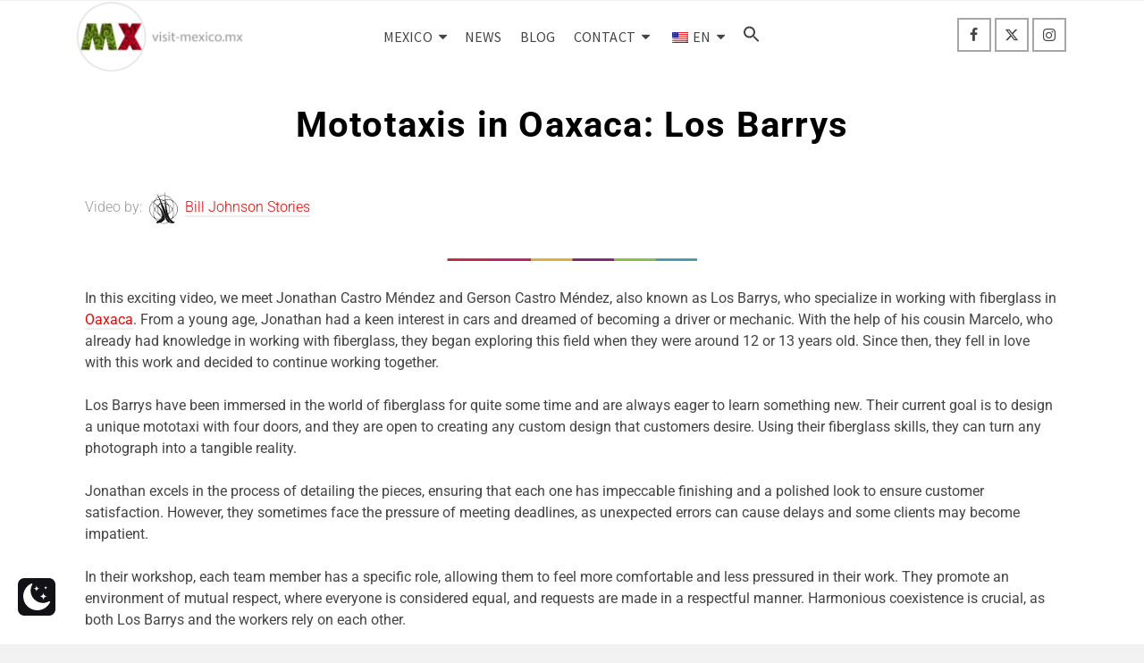

--- FILE ---
content_type: text/html; charset=UTF-8
request_url: https://www.visit-mexico.mx/blog/mototaxis-in-oaxaca-los-barrys/
body_size: 32169
content:
<!DOCTYPE html>
<html class="no-js" lang="en-US" itemtype="https://schema.org/Blog" itemscope>
<head><style>img.lazy{min-height:1px}</style><link href="https://www.visit-mexico.mx/wp-content/plugins/w3-total-cache/pub/js/lazyload.min.js" as="script">
	<meta charset="UTF-8">
	<link rel="profile" href="https://gmpg.org/xfn/11">
	<meta name="viewport" content="width=device-width, initial-scale=1.0">
	<meta http-equiv="X-UA-Compatible" content="IE=edge">
	<!-- Manifest added by SuperPWA - Progressive Web Apps Plugin For WordPress -->
<link rel="manifest" href="/superpwa-manifest.json">
<meta name="theme-color" content="#ffffff">
<meta name="mobile-web-app-capable" content="yes">
<meta name="apple-touch-fullscreen" content="yes">
<meta name="apple-mobile-web-app-title" content="visit-mexico.mx">
<meta name="application-name" content="visit-mexico.mx">
<meta name="apple-mobile-web-app-capable" content="yes">
<meta name="apple-mobile-web-app-status-bar-style" content="default">
<link rel="apple-touch-icon"  href="https://www.visit-mexico.mx/wp-content/uploads/2020/11/VISIT-MEXICO-LOGO-MX.png">
<link rel="apple-touch-icon" sizes="192x192" href="https://www.visit-mexico.mx/wp-content/uploads/2020/11/VISIT-MEXICO-LOGO-MX.png">
<!-- / SuperPWA.com -->
<script>(function(html){html.className = html.className.replace(/\bno-js\b/,'js')})(document.documentElement);</script>
<meta name='robots' content='index, follow, max-image-preview:large, max-snippet:-1, max-video-preview:-1' />
	<style>img:is([sizes="auto" i], [sizes^="auto," i]) { contain-intrinsic-size: 3000px 1500px }</style>
	 <style type="text/css" class="darkmysite_inline_css"> :root { --darkmysite_dark_mode_bg: #0f0f0f; --darkmysite_dark_mode_secondary_bg: #171717; --darkmysite_dark_mode_text_color: #bebebe; --darkmysite_dark_mode_link_color: #ffffff; --darkmysite_dark_mode_link_hover_color: #cccccc; --darkmysite_dark_mode_input_bg: #2d2d2d; --darkmysite_dark_mode_input_text_color: #bebebe; --darkmysite_dark_mode_input_placeholder_color: #989898; --darkmysite_dark_mode_border_color: #4a4a4a; --darkmysite_dark_mode_btn_bg: #2d2d2d; --darkmysite_dark_mode_btn_text_color: #bebebe; } </style> <style type="text/css" class="darkmysite_inline_css"> .darkmysite_dark_mode_enabled::-webkit-scrollbar { background: #29292a !important; } .darkmysite_dark_mode_enabled::-webkit-scrollbar-track { background: #29292a !important; } .darkmysite_dark_mode_enabled::-webkit-scrollbar-thumb { background-color: #52565a !important; } .darkmysite_dark_mode_enabled::-webkit-scrollbar-corner { background-color: #52565a !important; } .darkmysite_dark_mode_enabled::-webkit-scrollbar-button { background-color: transparent !important; background-repeat: no-repeat !important; background-size: contain !important; background-position: center !important; } .darkmysite_dark_mode_enabled::-webkit-scrollbar-button:start { background-image: url(https://www.visit-mexico.mx/wp-content/plugins/darkmysite/assets/img/others/scroll_arrow_up.svg) !important; } .darkmysite_dark_mode_enabled::-webkit-scrollbar-button:end { background-image: url(https://www.visit-mexico.mx/wp-content/plugins/darkmysite/assets/img/others/scroll_arrow_down.svg) !important; } .darkmysite_dark_mode_enabled::-webkit-scrollbar-button:start:horizontal { background-image: url(https://www.visit-mexico.mx/wp-content/plugins/darkmysite/assets/img/others/scroll_arrow_left.svg) !important; } .darkmysite_dark_mode_enabled::-webkit-scrollbar-button:end:horizontal { background-image: url(https://www.visit-mexico.mx/wp-content/plugins/darkmysite/assets/img/others/scroll_arrow_right.svg) !important; }</style> <script type="text/javascript" class="darkmysite_inline_js"> var darkmysite_switch_unique_id = "61440567"; var darkmysite_is_this_admin_panel = "0"; var darkmysite_enable_default_dark_mode = "0"; var darkmysite_enable_os_aware = "1"; var darkmysite_enable_keyboard_shortcut = "1"; var darkmysite_enable_time_based_dark = "0"; var darkmysite_time_based_dark_start = "19:00"; var darkmysite_time_based_dark_stop = "07:00"; var darkmysite_alternative_dark_mode_switch = ""; var darkmysite_enable_low_image_brightness = "1"; var darkmysite_image_brightness_to = "80"; var darkmysite_enable_image_grayscale = "0"; var darkmysite_image_grayscale_to = "80"; var darkmysite_enable_bg_image_darken = "1"; var darkmysite_bg_image_darken_to = "60"; var darkmysite_enable_invert_inline_svg = "0"; var darkmysite_enable_low_video_brightness = "1"; var darkmysite_video_brightness_to = "80"; var darkmysite_enable_video_grayscale = "0"; var darkmysite_video_grayscale_to = "80"; var darkmysite_disallowed_elements = ".darkmysite_ignore, .darkmysite_ignore *, .darkmysite_switch, .darkmysite_switch *, .elementor-background-overlay, .elementor-element-overlay, .elementor-button-link, .elementor-button-link *, .elementor-widget-spacer, .elementor-widget-spacer *, .wp-block-button__link, .wp-block-button__link *"; </script>
	<!-- This site is optimized with the Yoast SEO plugin v26.4 - https://yoast.com/wordpress/plugins/seo/ -->
	<title>Mototaxis in Oaxaca: Los Barrys | Blog | visit-mexico.mx</title>
	<meta name="description" content="In this exciting video, we meet Jonathan Castro Méndez and Gerson Castro Méndez, also known as Los Barrys, who specialize in working with fiberglass in Oaxaca. From a young age, Jonathan had a keen interest in cars and dreamed of becoming a driver or mechanic. With the help of his cousin Marcelo, who already had knowledge in working with fiberglass, they began exploring this field when they were around 12 or 13 years old. Since then, they fell in love with this work and decided to continue working together." />
	<link rel="canonical" href="https://www.visit-mexico.mx/blog/mototaxis-in-oaxaca-los-barrys/" />
	<meta property="og:locale" content="en_US" />
	<meta property="og:type" content="article" />
	<meta property="og:title" content="Mototaxis in Oaxaca: Los Barrys | Blog | visit-mexico.mx" />
	<meta property="og:description" content="In this exciting video, we meet Jonathan Castro Méndez and Gerson Castro Méndez, also known as Los Barrys, who specialize in working with fiberglass in Oaxaca. From a young age, Jonathan had a keen interest in cars and dreamed of becoming a driver or mechanic. With the help of his cousin Marcelo, who already had knowledge in working with fiberglass, they began exploring this field when they were around 12 or 13 years old. Since then, they fell in love with this work and decided to continue working together." />
	<meta property="og:url" content="https://www.visit-mexico.mx/blog/mototaxis-in-oaxaca-los-barrys/" />
	<meta property="og:site_name" content="visit-mexico.mx" />
	<meta property="article:publisher" content="https://www.facebook.com/visit-mexicomx-102215558375226" />
	<meta property="article:published_time" content="2023-06-06T19:07:51+00:00" />
	<meta property="article:modified_time" content="2023-06-10T00:54:17+00:00" />
	<meta property="og:image" content="https://www.visit-mexico.mx/wp-content/uploads/2023/06/Mototaxis-in-Oaxaca-Los-Barrys.jpg" />
	<meta property="og:image:width" content="1280" />
	<meta property="og:image:height" content="864" />
	<meta property="og:image:type" content="image/jpeg" />
	<meta name="author" content="visit-mexico.mx" />
	<meta name="twitter:card" content="summary_large_image" />
	<meta name="twitter:creator" content="@visitmexicomx" />
	<meta name="twitter:site" content="@visitmexicomx" />
	<meta name="twitter:label1" content="Written by" />
	<meta name="twitter:data1" content="visit-mexico.mx" />
	<meta name="twitter:label2" content="Est. reading time" />
	<meta name="twitter:data2" content="9 minutes" />
	<script type="application/ld+json" class="yoast-schema-graph">{"@context":"https://schema.org","@graph":[{"@type":"Article","@id":"https://www.visit-mexico.mx/blog/mototaxis-in-oaxaca-los-barrys/#article","isPartOf":{"@id":"https://www.visit-mexico.mx/blog/mototaxis-in-oaxaca-los-barrys/"},"author":{"name":"visit-mexico.mx","@id":"https://www.visit-mexico.mx/#/schema/person/0686bb0ad518f0ee4bfd6acfc58fa97a"},"headline":"Mototaxis in Oaxaca: Los Barrys","datePublished":"2023-06-06T19:07:51+00:00","dateModified":"2023-06-10T00:54:17+00:00","mainEntityOfPage":{"@id":"https://www.visit-mexico.mx/blog/mototaxis-in-oaxaca-los-barrys/"},"wordCount":425,"commentCount":0,"publisher":{"@id":"https://www.visit-mexico.mx/#organization"},"image":{"@id":"https://www.visit-mexico.mx/blog/mototaxis-in-oaxaca-los-barrys/#primaryimage"},"thumbnailUrl":"https://www.visit-mexico.mx/wp-content/uploads/2023/06/Mototaxis-in-Oaxaca-Los-Barrys.jpg","keywords":["Oaxaca"],"articleSection":["Blog"],"inLanguage":"en-US","potentialAction":[{"@type":"CommentAction","name":"Comment","target":["https://www.visit-mexico.mx/blog/mototaxis-in-oaxaca-los-barrys/#respond"]}]},{"@type":"WebPage","@id":"https://www.visit-mexico.mx/blog/mototaxis-in-oaxaca-los-barrys/","url":"https://www.visit-mexico.mx/blog/mototaxis-in-oaxaca-los-barrys/","name":"Mototaxis in Oaxaca: Los Barrys | Blog | visit-mexico.mx","isPartOf":{"@id":"https://www.visit-mexico.mx/#website"},"primaryImageOfPage":{"@id":"https://www.visit-mexico.mx/blog/mototaxis-in-oaxaca-los-barrys/#primaryimage"},"image":{"@id":"https://www.visit-mexico.mx/blog/mototaxis-in-oaxaca-los-barrys/#primaryimage"},"thumbnailUrl":"https://www.visit-mexico.mx/wp-content/uploads/2023/06/Mototaxis-in-Oaxaca-Los-Barrys.jpg","datePublished":"2023-06-06T19:07:51+00:00","dateModified":"2023-06-10T00:54:17+00:00","description":"In this exciting video, we meet Jonathan Castro Méndez and Gerson Castro Méndez, also known as Los Barrys, who specialize in working with fiberglass in Oaxaca. From a young age, Jonathan had a keen interest in cars and dreamed of becoming a driver or mechanic. With the help of his cousin Marcelo, who already had knowledge in working with fiberglass, they began exploring this field when they were around 12 or 13 years old. Since then, they fell in love with this work and decided to continue working together.","breadcrumb":{"@id":"https://www.visit-mexico.mx/blog/mototaxis-in-oaxaca-los-barrys/#breadcrumb"},"inLanguage":"en-US","potentialAction":[{"@type":"ReadAction","target":["https://www.visit-mexico.mx/blog/mototaxis-in-oaxaca-los-barrys/"]}]},{"@type":"ImageObject","inLanguage":"en-US","@id":"https://www.visit-mexico.mx/blog/mototaxis-in-oaxaca-los-barrys/#primaryimage","url":"https://www.visit-mexico.mx/wp-content/uploads/2023/06/Mototaxis-in-Oaxaca-Los-Barrys.jpg","contentUrl":"https://www.visit-mexico.mx/wp-content/uploads/2023/06/Mototaxis-in-Oaxaca-Los-Barrys.jpg","width":1280,"height":864,"caption":"Mototaxis in Oaxaca - Los Barrys"},{"@type":"BreadcrumbList","@id":"https://www.visit-mexico.mx/blog/mototaxis-in-oaxaca-los-barrys/#breadcrumb","itemListElement":[{"@type":"ListItem","position":1,"name":"MÉXICO","item":"https://www.visit-mexico.mx/"},{"@type":"ListItem","position":2,"name":"Blog","item":"https://www.visit-mexico.mx/category/blog/"},{"@type":"ListItem","position":3,"name":"Mototaxis in Oaxaca: Los Barrys"}]},{"@type":"WebSite","@id":"https://www.visit-mexico.mx/#website","url":"https://www.visit-mexico.mx/","name":"visit-mexico.mx","description":"Mexico Tourist Guide","publisher":{"@id":"https://www.visit-mexico.mx/#organization"},"alternateName":"visit-mexico.mx","potentialAction":[{"@type":"SearchAction","target":{"@type":"EntryPoint","urlTemplate":"https://www.visit-mexico.mx/?s={search_term_string}"},"query-input":{"@type":"PropertyValueSpecification","valueRequired":true,"valueName":"search_term_string"}}],"inLanguage":"en-US"},{"@type":"Organization","@id":"https://www.visit-mexico.mx/#organization","name":"Visit-Mexico.mx","alternateName":"visit-mexico.mx","url":"https://www.visit-mexico.mx/","logo":{"@type":"ImageObject","inLanguage":"en-US","@id":"https://www.visit-mexico.mx/#/schema/logo/image/","url":"https://www.visit-mexico.mx/wp-content/uploads/2020/11/VISIT-MEXICO-LOGO-MX.png","contentUrl":"https://www.visit-mexico.mx/wp-content/uploads/2020/11/VISIT-MEXICO-LOGO-MX.png","width":512,"height":512,"caption":"Visit-Mexico.mx"},"image":{"@id":"https://www.visit-mexico.mx/#/schema/logo/image/"},"sameAs":["https://www.facebook.com/visit-mexicomx-102215558375226","https://x.com/visitmexicomx","https://www.instagram.com/visit_mexico.mx/"]},{"@type":"Person","@id":"https://www.visit-mexico.mx/#/schema/person/0686bb0ad518f0ee4bfd6acfc58fa97a","name":"visit-mexico.mx","image":{"@type":"ImageObject","inLanguage":"en-US","@id":"https://www.visit-mexico.mx/#/schema/person/image/","url":"https://secure.gravatar.com/avatar/11ac51e70157511a2fc088d892be6b3e566e373fc010b7f1f6e4d0fd75152082?s=96&d=mm&r=g","contentUrl":"https://secure.gravatar.com/avatar/11ac51e70157511a2fc088d892be6b3e566e373fc010b7f1f6e4d0fd75152082?s=96&d=mm&r=g","caption":"visit-mexico.mx"},"sameAs":["https://www.visit-mexico.mx"]}]}</script>
	<!-- / Yoast SEO plugin. -->


<link rel='dns-prefetch' href='//fonts.googleapis.com' />
<link rel="alternate" type="application/rss+xml" title="visit-mexico.mx &raquo; Feed" href="https://www.visit-mexico.mx/feed/" />
<link rel="alternate" type="application/rss+xml" title="visit-mexico.mx &raquo; Comments Feed" href="https://www.visit-mexico.mx/comments/feed/" />
<link rel="alternate" type="application/rss+xml" title="visit-mexico.mx &raquo; Mototaxis in Oaxaca: Los Barrys Comments Feed" href="https://www.visit-mexico.mx/blog/mototaxis-in-oaxaca-los-barrys/feed/" />
<script type="text/javascript">
/* <![CDATA[ */
window._wpemojiSettings = {"baseUrl":"https:\/\/s.w.org\/images\/core\/emoji\/16.0.1\/72x72\/","ext":".png","svgUrl":"https:\/\/s.w.org\/images\/core\/emoji\/16.0.1\/svg\/","svgExt":".svg","source":{"concatemoji":"https:\/\/www.visit-mexico.mx\/wp-includes\/js\/wp-emoji-release.min.js?ver=15bab47558c8f46e4bee723843d6702a"}};
/*! This file is auto-generated */
!function(s,n){var o,i,e;function c(e){try{var t={supportTests:e,timestamp:(new Date).valueOf()};sessionStorage.setItem(o,JSON.stringify(t))}catch(e){}}function p(e,t,n){e.clearRect(0,0,e.canvas.width,e.canvas.height),e.fillText(t,0,0);var t=new Uint32Array(e.getImageData(0,0,e.canvas.width,e.canvas.height).data),a=(e.clearRect(0,0,e.canvas.width,e.canvas.height),e.fillText(n,0,0),new Uint32Array(e.getImageData(0,0,e.canvas.width,e.canvas.height).data));return t.every(function(e,t){return e===a[t]})}function u(e,t){e.clearRect(0,0,e.canvas.width,e.canvas.height),e.fillText(t,0,0);for(var n=e.getImageData(16,16,1,1),a=0;a<n.data.length;a++)if(0!==n.data[a])return!1;return!0}function f(e,t,n,a){switch(t){case"flag":return n(e,"\ud83c\udff3\ufe0f\u200d\u26a7\ufe0f","\ud83c\udff3\ufe0f\u200b\u26a7\ufe0f")?!1:!n(e,"\ud83c\udde8\ud83c\uddf6","\ud83c\udde8\u200b\ud83c\uddf6")&&!n(e,"\ud83c\udff4\udb40\udc67\udb40\udc62\udb40\udc65\udb40\udc6e\udb40\udc67\udb40\udc7f","\ud83c\udff4\u200b\udb40\udc67\u200b\udb40\udc62\u200b\udb40\udc65\u200b\udb40\udc6e\u200b\udb40\udc67\u200b\udb40\udc7f");case"emoji":return!a(e,"\ud83e\udedf")}return!1}function g(e,t,n,a){var r="undefined"!=typeof WorkerGlobalScope&&self instanceof WorkerGlobalScope?new OffscreenCanvas(300,150):s.createElement("canvas"),o=r.getContext("2d",{willReadFrequently:!0}),i=(o.textBaseline="top",o.font="600 32px Arial",{});return e.forEach(function(e){i[e]=t(o,e,n,a)}),i}function t(e){var t=s.createElement("script");t.src=e,t.defer=!0,s.head.appendChild(t)}"undefined"!=typeof Promise&&(o="wpEmojiSettingsSupports",i=["flag","emoji"],n.supports={everything:!0,everythingExceptFlag:!0},e=new Promise(function(e){s.addEventListener("DOMContentLoaded",e,{once:!0})}),new Promise(function(t){var n=function(){try{var e=JSON.parse(sessionStorage.getItem(o));if("object"==typeof e&&"number"==typeof e.timestamp&&(new Date).valueOf()<e.timestamp+604800&&"object"==typeof e.supportTests)return e.supportTests}catch(e){}return null}();if(!n){if("undefined"!=typeof Worker&&"undefined"!=typeof OffscreenCanvas&&"undefined"!=typeof URL&&URL.createObjectURL&&"undefined"!=typeof Blob)try{var e="postMessage("+g.toString()+"("+[JSON.stringify(i),f.toString(),p.toString(),u.toString()].join(",")+"));",a=new Blob([e],{type:"text/javascript"}),r=new Worker(URL.createObjectURL(a),{name:"wpTestEmojiSupports"});return void(r.onmessage=function(e){c(n=e.data),r.terminate(),t(n)})}catch(e){}c(n=g(i,f,p,u))}t(n)}).then(function(e){for(var t in e)n.supports[t]=e[t],n.supports.everything=n.supports.everything&&n.supports[t],"flag"!==t&&(n.supports.everythingExceptFlag=n.supports.everythingExceptFlag&&n.supports[t]);n.supports.everythingExceptFlag=n.supports.everythingExceptFlag&&!n.supports.flag,n.DOMReady=!1,n.readyCallback=function(){n.DOMReady=!0}}).then(function(){return e}).then(function(){var e;n.supports.everything||(n.readyCallback(),(e=n.source||{}).concatemoji?t(e.concatemoji):e.wpemoji&&e.twemoji&&(t(e.twemoji),t(e.wpemoji)))}))}((window,document),window._wpemojiSettings);
/* ]]> */
</script>
<style id='wp-emoji-styles-inline-css' type='text/css'>

	img.wp-smiley, img.emoji {
		display: inline !important;
		border: none !important;
		box-shadow: none !important;
		height: 1em !important;
		width: 1em !important;
		margin: 0 0.07em !important;
		vertical-align: -0.1em !important;
		background: none !important;
		padding: 0 !important;
	}
</style>
<style id='classic-theme-styles-inline-css' type='text/css'>
/*! This file is auto-generated */
.wp-block-button__link{color:#fff;background-color:#32373c;border-radius:9999px;box-shadow:none;text-decoration:none;padding:calc(.667em + 2px) calc(1.333em + 2px);font-size:1.125em}.wp-block-file__button{background:#32373c;color:#fff;text-decoration:none}
</style>
<style id='global-styles-inline-css' type='text/css'>
:root{--wp--preset--aspect-ratio--square: 1;--wp--preset--aspect-ratio--4-3: 4/3;--wp--preset--aspect-ratio--3-4: 3/4;--wp--preset--aspect-ratio--3-2: 3/2;--wp--preset--aspect-ratio--2-3: 2/3;--wp--preset--aspect-ratio--16-9: 16/9;--wp--preset--aspect-ratio--9-16: 9/16;--wp--preset--color--black: #000;--wp--preset--color--cyan-bluish-gray: #abb8c3;--wp--preset--color--white: #fff;--wp--preset--color--pale-pink: #f78da7;--wp--preset--color--vivid-red: #cf2e2e;--wp--preset--color--luminous-vivid-orange: #ff6900;--wp--preset--color--luminous-vivid-amber: #fcb900;--wp--preset--color--light-green-cyan: #7bdcb5;--wp--preset--color--vivid-green-cyan: #00d084;--wp--preset--color--pale-cyan-blue: #8ed1fc;--wp--preset--color--vivid-cyan-blue: #0693e3;--wp--preset--color--vivid-purple: #9b51e0;--wp--preset--color--ascend-primary: #e60606;--wp--preset--color--ascend-primary-light: #fa1a1a;--wp--preset--color--very-light-gray: #eee;--wp--preset--color--very-dark-gray: #444;--wp--preset--gradient--vivid-cyan-blue-to-vivid-purple: linear-gradient(135deg,rgba(6,147,227,1) 0%,rgb(155,81,224) 100%);--wp--preset--gradient--light-green-cyan-to-vivid-green-cyan: linear-gradient(135deg,rgb(122,220,180) 0%,rgb(0,208,130) 100%);--wp--preset--gradient--luminous-vivid-amber-to-luminous-vivid-orange: linear-gradient(135deg,rgba(252,185,0,1) 0%,rgba(255,105,0,1) 100%);--wp--preset--gradient--luminous-vivid-orange-to-vivid-red: linear-gradient(135deg,rgba(255,105,0,1) 0%,rgb(207,46,46) 100%);--wp--preset--gradient--very-light-gray-to-cyan-bluish-gray: linear-gradient(135deg,rgb(238,238,238) 0%,rgb(169,184,195) 100%);--wp--preset--gradient--cool-to-warm-spectrum: linear-gradient(135deg,rgb(74,234,220) 0%,rgb(151,120,209) 20%,rgb(207,42,186) 40%,rgb(238,44,130) 60%,rgb(251,105,98) 80%,rgb(254,248,76) 100%);--wp--preset--gradient--blush-light-purple: linear-gradient(135deg,rgb(255,206,236) 0%,rgb(152,150,240) 100%);--wp--preset--gradient--blush-bordeaux: linear-gradient(135deg,rgb(254,205,165) 0%,rgb(254,45,45) 50%,rgb(107,0,62) 100%);--wp--preset--gradient--luminous-dusk: linear-gradient(135deg,rgb(255,203,112) 0%,rgb(199,81,192) 50%,rgb(65,88,208) 100%);--wp--preset--gradient--pale-ocean: linear-gradient(135deg,rgb(255,245,203) 0%,rgb(182,227,212) 50%,rgb(51,167,181) 100%);--wp--preset--gradient--electric-grass: linear-gradient(135deg,rgb(202,248,128) 0%,rgb(113,206,126) 100%);--wp--preset--gradient--midnight: linear-gradient(135deg,rgb(2,3,129) 0%,rgb(40,116,252) 100%);--wp--preset--font-size--small: 13px;--wp--preset--font-size--medium: 20px;--wp--preset--font-size--large: 36px;--wp--preset--font-size--x-large: 42px;--wp--preset--spacing--20: 0.44rem;--wp--preset--spacing--30: 0.67rem;--wp--preset--spacing--40: 1rem;--wp--preset--spacing--50: 1.5rem;--wp--preset--spacing--60: 2.25rem;--wp--preset--spacing--70: 3.38rem;--wp--preset--spacing--80: 5.06rem;--wp--preset--shadow--natural: 6px 6px 9px rgba(0, 0, 0, 0.2);--wp--preset--shadow--deep: 12px 12px 50px rgba(0, 0, 0, 0.4);--wp--preset--shadow--sharp: 6px 6px 0px rgba(0, 0, 0, 0.2);--wp--preset--shadow--outlined: 6px 6px 0px -3px rgba(255, 255, 255, 1), 6px 6px rgba(0, 0, 0, 1);--wp--preset--shadow--crisp: 6px 6px 0px rgba(0, 0, 0, 1);}:where(.is-layout-flex){gap: 0.5em;}:where(.is-layout-grid){gap: 0.5em;}body .is-layout-flex{display: flex;}.is-layout-flex{flex-wrap: wrap;align-items: center;}.is-layout-flex > :is(*, div){margin: 0;}body .is-layout-grid{display: grid;}.is-layout-grid > :is(*, div){margin: 0;}:where(.wp-block-columns.is-layout-flex){gap: 2em;}:where(.wp-block-columns.is-layout-grid){gap: 2em;}:where(.wp-block-post-template.is-layout-flex){gap: 1.25em;}:where(.wp-block-post-template.is-layout-grid){gap: 1.25em;}.has-black-color{color: var(--wp--preset--color--black) !important;}.has-cyan-bluish-gray-color{color: var(--wp--preset--color--cyan-bluish-gray) !important;}.has-white-color{color: var(--wp--preset--color--white) !important;}.has-pale-pink-color{color: var(--wp--preset--color--pale-pink) !important;}.has-vivid-red-color{color: var(--wp--preset--color--vivid-red) !important;}.has-luminous-vivid-orange-color{color: var(--wp--preset--color--luminous-vivid-orange) !important;}.has-luminous-vivid-amber-color{color: var(--wp--preset--color--luminous-vivid-amber) !important;}.has-light-green-cyan-color{color: var(--wp--preset--color--light-green-cyan) !important;}.has-vivid-green-cyan-color{color: var(--wp--preset--color--vivid-green-cyan) !important;}.has-pale-cyan-blue-color{color: var(--wp--preset--color--pale-cyan-blue) !important;}.has-vivid-cyan-blue-color{color: var(--wp--preset--color--vivid-cyan-blue) !important;}.has-vivid-purple-color{color: var(--wp--preset--color--vivid-purple) !important;}.has-black-background-color{background-color: var(--wp--preset--color--black) !important;}.has-cyan-bluish-gray-background-color{background-color: var(--wp--preset--color--cyan-bluish-gray) !important;}.has-white-background-color{background-color: var(--wp--preset--color--white) !important;}.has-pale-pink-background-color{background-color: var(--wp--preset--color--pale-pink) !important;}.has-vivid-red-background-color{background-color: var(--wp--preset--color--vivid-red) !important;}.has-luminous-vivid-orange-background-color{background-color: var(--wp--preset--color--luminous-vivid-orange) !important;}.has-luminous-vivid-amber-background-color{background-color: var(--wp--preset--color--luminous-vivid-amber) !important;}.has-light-green-cyan-background-color{background-color: var(--wp--preset--color--light-green-cyan) !important;}.has-vivid-green-cyan-background-color{background-color: var(--wp--preset--color--vivid-green-cyan) !important;}.has-pale-cyan-blue-background-color{background-color: var(--wp--preset--color--pale-cyan-blue) !important;}.has-vivid-cyan-blue-background-color{background-color: var(--wp--preset--color--vivid-cyan-blue) !important;}.has-vivid-purple-background-color{background-color: var(--wp--preset--color--vivid-purple) !important;}.has-black-border-color{border-color: var(--wp--preset--color--black) !important;}.has-cyan-bluish-gray-border-color{border-color: var(--wp--preset--color--cyan-bluish-gray) !important;}.has-white-border-color{border-color: var(--wp--preset--color--white) !important;}.has-pale-pink-border-color{border-color: var(--wp--preset--color--pale-pink) !important;}.has-vivid-red-border-color{border-color: var(--wp--preset--color--vivid-red) !important;}.has-luminous-vivid-orange-border-color{border-color: var(--wp--preset--color--luminous-vivid-orange) !important;}.has-luminous-vivid-amber-border-color{border-color: var(--wp--preset--color--luminous-vivid-amber) !important;}.has-light-green-cyan-border-color{border-color: var(--wp--preset--color--light-green-cyan) !important;}.has-vivid-green-cyan-border-color{border-color: var(--wp--preset--color--vivid-green-cyan) !important;}.has-pale-cyan-blue-border-color{border-color: var(--wp--preset--color--pale-cyan-blue) !important;}.has-vivid-cyan-blue-border-color{border-color: var(--wp--preset--color--vivid-cyan-blue) !important;}.has-vivid-purple-border-color{border-color: var(--wp--preset--color--vivid-purple) !important;}.has-vivid-cyan-blue-to-vivid-purple-gradient-background{background: var(--wp--preset--gradient--vivid-cyan-blue-to-vivid-purple) !important;}.has-light-green-cyan-to-vivid-green-cyan-gradient-background{background: var(--wp--preset--gradient--light-green-cyan-to-vivid-green-cyan) !important;}.has-luminous-vivid-amber-to-luminous-vivid-orange-gradient-background{background: var(--wp--preset--gradient--luminous-vivid-amber-to-luminous-vivid-orange) !important;}.has-luminous-vivid-orange-to-vivid-red-gradient-background{background: var(--wp--preset--gradient--luminous-vivid-orange-to-vivid-red) !important;}.has-very-light-gray-to-cyan-bluish-gray-gradient-background{background: var(--wp--preset--gradient--very-light-gray-to-cyan-bluish-gray) !important;}.has-cool-to-warm-spectrum-gradient-background{background: var(--wp--preset--gradient--cool-to-warm-spectrum) !important;}.has-blush-light-purple-gradient-background{background: var(--wp--preset--gradient--blush-light-purple) !important;}.has-blush-bordeaux-gradient-background{background: var(--wp--preset--gradient--blush-bordeaux) !important;}.has-luminous-dusk-gradient-background{background: var(--wp--preset--gradient--luminous-dusk) !important;}.has-pale-ocean-gradient-background{background: var(--wp--preset--gradient--pale-ocean) !important;}.has-electric-grass-gradient-background{background: var(--wp--preset--gradient--electric-grass) !important;}.has-midnight-gradient-background{background: var(--wp--preset--gradient--midnight) !important;}.has-small-font-size{font-size: var(--wp--preset--font-size--small) !important;}.has-medium-font-size{font-size: var(--wp--preset--font-size--medium) !important;}.has-large-font-size{font-size: var(--wp--preset--font-size--large) !important;}.has-x-large-font-size{font-size: var(--wp--preset--font-size--x-large) !important;}
:where(.wp-block-post-template.is-layout-flex){gap: 1.25em;}:where(.wp-block-post-template.is-layout-grid){gap: 1.25em;}
:where(.wp-block-columns.is-layout-flex){gap: 2em;}:where(.wp-block-columns.is-layout-grid){gap: 2em;}
:root :where(.wp-block-pullquote){font-size: 1.5em;line-height: 1.6;}
</style>
<link rel='stylesheet' id='contact-form-7-css' href='https://www.visit-mexico.mx/wp-content/plugins/contact-form-7/includes/css/styles.css?ver=6.1.3' type='text/css' media='all' />
<style id='contact-form-7-inline-css' type='text/css'>
.wpcf7 .wpcf7-recaptcha iframe {margin-bottom: 0;}.wpcf7 .wpcf7-recaptcha[data-align="center"] > div {margin: 0 auto;}.wpcf7 .wpcf7-recaptcha[data-align="right"] > div {margin: 0 0 0 auto;}
</style>
<link rel='stylesheet' id='darkmysite-client-main-css' href='https://www.visit-mexico.mx/wp-content/plugins/darkmysite/assets/css/client_main.css?ver=1.2.9' type='text/css' media='all' />
<link rel='stylesheet' id='wpccp-css' href='https://www.visit-mexico.mx/wp-content/plugins/wp-content-copy-protection/assets/css/style.min.css?ver=1687866998' type='text/css' media='all' />
<link rel='stylesheet' id='trp-language-switcher-style-css' href='https://www.visit-mexico.mx/wp-content/plugins/translatepress-multilingual/assets/css/trp-language-switcher.css?ver=3.0.4' type='text/css' media='all' />
<link rel='stylesheet' id='ivory-search-styles-css' href='https://www.visit-mexico.mx/wp-content/plugins/add-search-to-menu/public/css/ivory-search.min.css?ver=5.5.12' type='text/css' media='all' />
<!--[if lt IE]>
<link rel='stylesheet' id='ascend_ie_fallback-css' href='https://www.visit-mexico.mx/wp-content/themes/ascend/assets/css/ie_fallback.css?ver=1.4.17' type='text/css' media='all' />
<![endif]-->
<link rel='stylesheet' id='heateor_sss_frontend_css-css' href='https://www.visit-mexico.mx/wp-content/plugins/sassy-social-share/public/css/sassy-social-share-public.css?ver=3.3.79' type='text/css' media='all' />
<style id='heateor_sss_frontend_css-inline-css' type='text/css'>
.heateor_sss_button_instagram span.heateor_sss_svg,a.heateor_sss_instagram span.heateor_sss_svg{background:radial-gradient(circle at 30% 107%,#fdf497 0,#fdf497 5%,#fd5949 45%,#d6249f 60%,#285aeb 90%)}.heateor_sss_horizontal_sharing .heateor_sss_svg,.heateor_sss_standard_follow_icons_container .heateor_sss_svg{color:#fff;border-width:0px;border-style:solid;border-color:transparent}.heateor_sss_horizontal_sharing .heateorSssTCBackground{color:#666}.heateor_sss_horizontal_sharing span.heateor_sss_svg:hover,.heateor_sss_standard_follow_icons_container span.heateor_sss_svg:hover{border-color:transparent;}.heateor_sss_vertical_sharing span.heateor_sss_svg,.heateor_sss_floating_follow_icons_container span.heateor_sss_svg{color:#fff;border-width:0px;border-style:solid;border-color:transparent;}.heateor_sss_vertical_sharing .heateorSssTCBackground{color:#666;}.heateor_sss_vertical_sharing span.heateor_sss_svg:hover,.heateor_sss_floating_follow_icons_container span.heateor_sss_svg:hover{border-color:transparent;}@media screen and (max-width:783px) {.heateor_sss_vertical_sharing{display:none!important}}
</style>
<link rel='stylesheet' id='elementor-icons-css' href='https://www.visit-mexico.mx/wp-content/plugins/elementor/assets/lib/eicons/css/elementor-icons.min.css?ver=5.44.0' type='text/css' media='all' />
<link rel='stylesheet' id='elementor-frontend-css' href='https://www.visit-mexico.mx/wp-content/plugins/elementor/assets/css/frontend.min.css?ver=3.33.2' type='text/css' media='all' />
<link rel='stylesheet' id='elementor-post-43-css' href='https://www.visit-mexico.mx/wp-content/uploads/elementor/css/post-43.css?ver=1763932252' type='text/css' media='all' />
<link rel='stylesheet' id='widget-heading-css' href='https://www.visit-mexico.mx/wp-content/plugins/elementor/assets/css/widget-heading.min.css?ver=3.33.2' type='text/css' media='all' />
<link rel='stylesheet' id='widget-video-css' href='https://www.visit-mexico.mx/wp-content/plugins/elementor/assets/css/widget-video.min.css?ver=3.33.2' type='text/css' media='all' />
<link rel='stylesheet' id='widget-image-css' href='https://www.visit-mexico.mx/wp-content/plugins/elementor/assets/css/widget-image.min.css?ver=3.33.2' type='text/css' media='all' />
<link rel='stylesheet' id='widget-posts-css' href='https://www.visit-mexico.mx/wp-content/plugins/elementor-pro/assets/css/widget-posts.min.css?ver=3.32.3' type='text/css' media='all' />
<link rel='stylesheet' id='elementor-post-26044-css' href='https://www.visit-mexico.mx/wp-content/uploads/elementor/css/post-26044.css?ver=1763937289' type='text/css' media='all' />
<link rel='stylesheet' id='ascend_main-css' href='https://www.visit-mexico.mx/wp-content/themes/ascend/assets/css/ascend.css?ver=1.4.17' type='text/css' media='all' />
<link rel='stylesheet' id='ascend_child-css' href='https://www.visit-mexico.mx/wp-content/themes/ascend_child/style.css?ver=1.0' type='text/css' media='all' />
<link rel='stylesheet' id='redux-google-fonts-ascend-css' href='https://fonts.googleapis.com/css?family=Source+Sans+Pro%3A600%2C400%7CRoboto%3A100%2C300%2C400%2C500%2C700%2C900%2C100italic%2C300italic%2C400italic%2C500italic%2C700italic%2C900italic&#038;subset=latin&#038;ver=6.8.3' type='text/css' media='all' />
<link rel='stylesheet' id='elementor-gf-local-roboto-css' href='https://www.visit-mexico.mx/wp-content/uploads/elementor/google-fonts/css/roboto.css?ver=1742268802' type='text/css' media='all' />
<link rel='stylesheet' id='elementor-gf-local-robotoslab-css' href='https://www.visit-mexico.mx/wp-content/uploads/elementor/google-fonts/css/robotoslab.css?ver=1742268806' type='text/css' media='all' />
<script type="text/javascript" src="https://www.visit-mexico.mx/wp-content/plugins/darkmysite/assets/js/client_main.js?ver=1.2.9" id="darkmysite-client-main-js"></script>
<script type="text/javascript" src="https://www.visit-mexico.mx/wp-includes/js/jquery/jquery.min.js?ver=3.7.1" id="jquery-core-js"></script>
<script type="text/javascript" src="https://www.visit-mexico.mx/wp-includes/js/jquery/jquery-migrate.min.js?ver=3.4.1" id="jquery-migrate-js"></script>
<!--[if lt IE 9]>
<script type="text/javascript" src="https://www.visit-mexico.mx/wp-content/themes/ascend/assets/js/vendor/html5shiv.min.js?ver=1.4.17" id="ascend-html5shiv-js"></script>
<![endif]-->
<!--[if lt IE 9]>
<script type="text/javascript" src="https://www.visit-mexico.mx/wp-content/themes/ascend/assets/js/vendor/respond.min.js?ver=1.4.17" id="ascend-respond-js"></script>
<![endif]-->
<link rel="https://api.w.org/" href="https://www.visit-mexico.mx/wp-json/" /><link rel="alternate" title="JSON" type="application/json" href="https://www.visit-mexico.mx/wp-json/wp/v2/posts/26044" /><link rel="EditURI" type="application/rsd+xml" title="RSD" href="https://www.visit-mexico.mx/xmlrpc.php?rsd" />
<link rel="alternate" title="oEmbed (JSON)" type="application/json+oembed" href="https://www.visit-mexico.mx/wp-json/oembed/1.0/embed?url=https%3A%2F%2Fwww.visit-mexico.mx%2Fblog%2Fmototaxis-in-oaxaca-los-barrys%2F" />
<link rel="alternate" title="oEmbed (XML)" type="text/xml+oembed" href="https://www.visit-mexico.mx/wp-json/oembed/1.0/embed?url=https%3A%2F%2Fwww.visit-mexico.mx%2Fblog%2Fmototaxis-in-oaxaca-los-barrys%2F&#038;format=xml" />
<!-- Google AdSense -->
<script async src="https://pagead2.googlesyndication.com/pagead/js/adsbygoogle.js?client=ca-pub-4872862374985876"
     crossorigin="anonymous"></script>
<script>
  (adsbygoogle = window.adsbygoogle || []).push({
    google_ad_client: "ca-pub-4872862374985876",
    enable_page_level_ads: true,
    overlays: {bottom: true}
  });
</script>

<!-- Global site tag (gtag.js) - Google Analytics 
<script async src="https://www.googletagmanager.com/gtag/js?id=UA-174575108-6"></script>
<script>
  window.dataLayer = window.dataLayer || [];
  function gtag() { dataLayer.push(arguments); }
  gtag('consent', 'default', {
    'ad_user_data': 'denied',
    'ad_personalization': 'denied',
    'ad_storage': 'denied',
    'analytics_storage': 'denied',
    'wait_for_update': 500,
  });
  gtag('js', new Date());
  gtag('config', 'UA-174575108-6');
</script> -->

<!-- Global site tag (gtag.js) - Google Analytics -->
<script async src="https://www.googletagmanager.com/gtag/js?id=UA-174575108-6"></script>
<script>
  window.dataLayer = window.dataLayer || [];
  function gtag(){dataLayer.push(arguments);}
  gtag('js', new Date());

  gtag('config', 'UA-174575108-6');
</script>


<!-- GetYourGuide Analytics -->
<script async defer src="https://widget.getyourguide.com/dist/pa.umd.production.min.js" data-gyg-partner-id="BPWK6EP"></script>



<!-- Google AdBlocking -->
<script async src="https://fundingchoicesmessages.google.com/i/pub-4872862374985876?ers=1" nonce="CXtl5cPHbrnE2ag0DTLNAw"></script><script nonce="CXtl5cPHbrnE2ag0DTLNAw">(function() {function signalGooglefcPresent() {if (!window.frames['googlefcPresent']) {if (document.body) {const iframe = document.createElement('iframe'); iframe.style = 'width: 0; height: 0; border: none; z-index: -1000; left: -1000px; top: -1000px;'; iframe.style.display = 'none'; iframe.name = 'googlefcPresent'; document.body.appendChild(iframe);} else {setTimeout(signalGooglefcPresent, 0);}}}signalGooglefcPresent();})();</script>


<!-- Pagination Elementor -->

<script>
jQuery(document).ready(function(){ 
   jQuery('a.page-numbers').each(function(index) {    
   var oldUrl = jQuery(this).attr('href'); // alert("test: "+oldUrl);
   var patt = /\/[0,1,2,3,4,5,6,7,8,9,10,11,12]\//;
   var result = oldUrl.match(patt);
   var result2 = '/page' +result;   
   url = oldUrl.replace(result, result2);
   jQuery(this).attr('href', url); });    
});
</script><link rel="alternate" hreflang="en-US" href="https://www.visit-mexico.mx/blog/mototaxis-in-oaxaca-los-barrys/"/>
<link rel="alternate" hreflang="es-ES" href="https://www.visit-mexico.mx/es/blog/mototaxis-in-oaxaca-los-barrys/"/>
<link rel="alternate" hreflang="en" href="https://www.visit-mexico.mx/blog/mototaxis-in-oaxaca-los-barrys/"/>
<link rel="alternate" hreflang="es" href="https://www.visit-mexico.mx/es/blog/mototaxis-in-oaxaca-los-barrys/"/>
<script type="text/javascript">var light_error = "The image could not be loaded.", light_of = "%curr% of %total%";</script><style type="text/css" id="kt-custom-css">a, .primary-color, .postlist article .entry-content a.more-link:hover,.widget_price_filter .price_slider_amount .button, .product .product_meta a:hover, .star-rating, .above-footer-widgets a:not(.button):hover, .sidebar a:not(.button):hover, .footerclass a:hover, .posttags a:hover, .tagcloud a:hover, .kt_bc_nomargin #kadbreadcrumbs a:hover, #kadbreadcrumbs a:hover, .wp-pagenavi a:hover, .woocommerce-pagination ul.page-numbers li a:hover, .woocommerce-pagination ul.page-numbers li span:hover, .has-ascend-primary-color {color:#e60606;} .comment-content a:not(.button):hover, .entry-content p a:not(.button):not(.select2-choice):not([data-rel="lightbox"]):hover, .kt_product_toggle_outer .toggle_grid:hover, .kt_product_toggle_outer .toggle_list:hover, .kt_product_toggle_outer .toggle_grid.toggle_active, .kt_product_toggle_outer .toggle_list.toggle_active, .product .product_meta a, .product .woocommerce-tabs .wc-tabs > li.active > a, .product .woocommerce-tabs .wc-tabs > li.active > a:hover, .product .woocommerce-tabs .wc-tabs > li.active > a:focus, #payment ul.wc_payment_methods li.wc_payment_method input[type=radio]:first-child:checked+label, .kt-woo-account-nav .woocommerce-MyAccount-navigation ul li.is-active a, a.added_to_cart, .widget_pages ul li.kt-drop-toggle > .kt-toggle-sub, .widget_categories ul li.kt-drop-toggle > .kt-toggle-sub, .widget_product_categories ul li.kt-drop-toggle > .kt-toggle-sub, .widget_recent_entries ul li a:hover ~ .kt-toggle-sub, .widget_recent_comments ul li a:hover ~ .kt-toggle-sub, .widget_archive ul li a:hover ~ .kt-toggle-sub, .widget_pages ul li a:hover ~ .kt-toggle-sub, .widget_categories ul li a:hover ~ .kt-toggle-sub, .widget_meta ul li a:hover ~ .kt-toggle-sub, .widget_product_categories ul li a:hover ~ .kt-toggle-sub,.kt-tabs.kt-tabs-style2 > li > a:hover, .kt-tabs > li.active > a, .kt-tabs > li.active > a:hover, .kt-tabs > li.active > a:focus, .kt_bc_nomargin #kadbreadcrumbs a:hover, #kadbreadcrumbs a:hover, .footerclass .menu li a:hover, .widget_recent_entries ul li a:hover, .posttags a:hover, .tagcloud a:hover,.widget_recent_comments ul li a:hover, .widget_archive ul li a:hover, .widget_pages ul li a:hover, .widget_categories ul li a:hover, .widget_meta ul li a:hover, .widget_product_categories ul li a:hover, .box-icon-item .icon-container .icon-left-highlight,.box-icon-item .icon-container .icon-right-highlight, .widget_pages ul li.current-cat > a, .widget_categories ul li.current-cat > a, .widget_product_categories ul li.current-cat > a, #payment ul.wc_payment_methods li.wc_payment_method input[type=radio]:first-child:checked + label:before, .wp-pagenavi .current, .wp-pagenavi a:hover, .kt-mobile-header-toggle .header-underscore-icon [class*=kt-icon-], .woocommerce-pagination ul.page-numbers li a.current, .woocommerce-pagination ul.page-numbers li span.current, .woocommerce-pagination ul.page-numbers li a:hover, .woocommerce-pagination ul.page-numbers li span:hover, .widget_layered_nav ul li.chosen a, .widget_layered_nav_filters ul li a, .widget_rating_filter ul li.chosen a, .variations .kad_radio_variations label.selectedValue, .variations .kad_radio_variations label:hover{border-color:#e60606;} .kt-header-extras span.kt-cart-total, .btn, .button, .submit, button, input[type="submit"], .portfolio-loop-image-container .portfolio-hover-item .portfolio-overlay-color, .kt_product_toggle_outer .toggle_grid.toggle_active, .kt_product_toggle_outer .toggle_list.toggle_active, .product .woocommerce-tabs .wc-tabs > li.active > a, .product .woocommerce-tabs .wc-tabs > li.active > a:hover, .product .woocommerce-tabs .wc-tabs > li.active > a:focus, .product .woocommerce-tabs .wc-tabs:before, .woocommerce-error, .woocommerce-info, .woocommerce-message, .woocommerce-noreviews, p.no-comments, .widget_pages ul li ul li.current-cat > a:before, .widget_categories ul li ul li.current-cat > a:before, .widget_product_categories ul li ul li.current-cat > a:before, .widget_pages ul li ul li a:hover:before, .widget_categories ul li ul li a:hover:before, .widget_product_categories ul li ul li a:hover:before, .kadence_recent_posts a.posts_widget_readmore:hover:before, .kt-accordion > .panel h5:after, .kt-tabs:before, .image_menu_overlay, .kadence_social_widget a:hover, .kt-tabs > li.active > a, .kt-tabs > li.active > a:hover, .kt-tabs > li.active > a:focus, .widget_pages ul li.current-cat > .count, .widget_categories ul li.current-cat > .count, .widget_product_categories ul li.current-cat > .count, .widget_recent_entries ul li a:hover ~ .count, .widget_recent_comments ul li a:hover ~ .count, .widget_archive ul li a:hover ~ .count, .widget_pages ul li a:hover ~ .count, .widget_categories ul li a:hover ~ .count, .widget_meta ul li a:hover ~ .count, .widget_product_categories ul li a:hover ~ .count, #payment ul.wc_payment_methods li.wc_payment_method input[type=radio]:first-child:checked + label:before, .select2-results .select2-highlighted, .wp-pagenavi .current, .kt-header-extras span.kt-cart-total, .kt-mobile-header-toggle span.kt-cart-total, .woocommerce-pagination ul.page-numbers li a.current, .woocommerce-pagination ul.page-numbers li span.current,.widget_price_filter .ui-slider .ui-slider-handle, .widget_layered_nav ul li.chosen span.count, .widget_layered_nav_filters ul li span.count, .variations .kad_radio_variations label.selectedValue, .box-icon-item .menu-icon-read-more .read-more-highlight, p.demo_store, .has-ascend-primary-background-color {background:#e60606;}@media (max-width: 767px){.filter-set li a.selected {background:#e60606;}} .has-ascend-primary-light-color {color:#fa1a1a} .has-ascend-primary-light-background-color{ background-color: #fa1a1a}.kad-header-height {height:80px;}.kt-header-layout-center-menu .kad-center-header.kt-header-flex-item {padding-left:24%; padding-right:24%;}.kad-topbar-height {min-height:36px;}.kad-mobile-header-height {height:50px;}.headerclass, .mobile-headerclass, .kad-fixed-vertical-background-area{background: rgba(255, 255, 255, );}.titleclass .entry-title{font-size:60px;}@media (max-width: 768px) {.titleclass .entry-title{font-size:30px;}}.titleclass .subtitle{font-size:40px;}@media (max-width: 768px) {.titleclass .subtitle{font-size:20px;}}.titleclass .page-header  {height:100px;}@media (max-width: 768px) {.titleclass .page-header {height:60px;}}.product_item .product_archive_title {min-height:20px;}.second-navclass .sf-menu>li:after {background:#fff;}.pop-modal-body .kt-woo-account-nav .kad-customer-name h5, .pop-modal-body .kt-woo-account-nav a, .pop-modal-body ul.product_list_widget li a:not(.remove), .pop-modal-body ul.product_list_widget {color:#606060;} .kt-mobile-menu form.search-form input[type="search"]::-webkit-input-placeholder {color:#606060;}.kt-mobile-menu form.search-form input[type="search"]:-ms-input-placeholder {color:#606060;}.kt-mobile-menu form.search-form input[type="search"]::-moz-placeholder {color:#606060;}.kt-header-extras .kadence_social_widget a, .mobile-header-container .kt-mobile-header-toggle button {color:#444;} button.mobile-navigation-toggle .kt-mnt span {background:#444;} .kt-header-extras .kadence_social_widget a:hover{color:#fff;}.page-header {text-align:center;}.kt-header-extras #kad-head-cart-popup ul a:not(.remove), .kt-header-extras #kad-head-cart-popup .woocommerce-mini-cart__empty-message, .kt-header-extras #kad-head-cart-popup ul .quantity, .kt-header-extras #kad-head-cart-popup ul li.empty, .kad-header-menu-inner .kt-header-extras .kt-woo-account-nav h5, .kad-relative-vertical-content .kt-header-extras .kt-woo-account-nav h5 {color:#444;}body.trans-header div:not(.is-sticky) > .headerclass-outer div:not(.is-sticky) > .kad-header-topbar-primary-outer div:not(.is-sticky) > .headerclass .ascend-trans-logo {display: block;}body.trans-header div:not(.is-sticky) > .headerclass-outer div:not(.is-sticky) > .kad-header-topbar-primary-outer div:not(.is-sticky) > .headerclass .ascend-logo,body.trans-header div:not(.is-sticky) > .headerclass-outer div:not(.is-sticky) > .kad-header-topbar-primary-outer div:not(.is-sticky) > .headerclass .ascend-mobile-logo{display: none;}body.trans-header div:not(.is-sticky) > .mobile-headerclass .ascend-mobile-trans-logo {display: block;}body.trans-header div:not(.is-sticky) > .mobile-headerclass .ascend-mobile-logo {display: none;}.kt-post-author {display:none;}.kt-post-cats {display:none;}.kt-post-comments {display:none;}.kt-post-date {display:none;}/*BORRAR TÍTULO Y SOMBRA*/
.titleclass {
	//display: none;
}
.elementor-headline {
    text-shadow: 0px 0px 10px #000
}
/*SOMBRA TITLE CALL TO ACTION*/
.elementor-element-a0bd7f7 > div:nth-child(1) > h2:nth-child(2) {
	text-shadow: 2px 2px 2px #000000 !important;
}
.kad-mobile-nav li.current-menu-item > a {
	color: #E60606 !important;
}
.wp-caption-text {
	color: #999999;
	font-size: 12px;
}
/*******AWESOME WEATHER*******/

.awesome-weather-current-temp {
	//font-size: 50px !important;
	//text-align: center !important;
}
.awesome-weather-todays-stats {
	//text-transform: uppercase;
//	text-align: center !important;
//	padding-bottom: 15px !important;
}
.awesome-weather-wrap {
	//text-align: center !important;
	//max-width: 150px !important;
	//margin-left: auto !important;
//	margin-right: auto !important;
}
/*******AWESOME WEATHER*******/


/***** MEJOR CLUSTER *******/
.elementor-nav-menu--indicator-classic .elementor-nav-menu .sub-arrow i::before {
    content: "+";
}
.elementor-nav-menu--main {
	background-color: #eeeeee;
}

.mejorcluster-image {
	height: 200px !important;
}

.mejorcluster-item-text {
overflow: hidden;
text-overflow: ellipsis;
display: -webkit-box;
-webkit-line-clamp: 8;
-webkit-box-orient: vertical;
//margin-bottom: 15px !important;
}
.mejorcluster-item {
  //margin-bottom: 15px !important;
}
.mejorcluster-desc {
	margin-bottom: 0px !important;
	line-height: 1.5 !important;
        font-size: 14px;
}
/***** MEJOR CLUSTER *******/

/*****BOOKING.COM*******/
.booking-deals {
	float: right;
	padding: 10px;
}
@media screen and (min-width: 968px) {.booking-deals {width: 33%;}}
@media screen and (max-width: 968px) {.booking-deals {width: 50%;}}
@media screen and (max-width: 568px) {.booking-deals {width: 100%;}}
/*****BOOKING.COM*******/

/****NO EXCERPT***/
.elementor-post__excerpt p {
	//display:none !important;
}
.elementor-post__excerpt {
	//margin-bottom:0px !important;
}
/****NO EXCERPT***/
/*****TOP RATED WIDGET*****/
.yasr-table-chart {
	line-height:1; !important;
	font-size: 16px;
}
.yasr-table-chart p {
	font-size:10px !important;
}
.yasr-table-chart .yasr-visitor-votes-title {
	font-size:10px !important;
}
.yasr-table-chart .yasr-visitor-votes-title th:nth-child(2) {
        text-align: right !important;
	font-size:10px !important;
}
.yasr-table-chart tr:nth-child(2n), .yasr-rankings-td-colored {
    background: #555555;
}
.yasr-table-chart tr:nth-child(2n+1), .yasr-rankings-td-white {
    background: #3F3F3F;
}
.yasr-total-average-container {
	//display: none;
}
.yasr-table-chart .yasr-star-value, .yasr-table-chart .yasr-star-rating {
	background-size: 16px !important;
	height: 16px;
	width: 80px !important;
}
.yasr-table-chart .yasr-star-value {
	background-size: 16px !important;
}
.yasr-table-chart .yasr-top-10-most-highest-right {
	text-align: right;	
}
.widget_yasr_visitor_votes_widget {
	margin-bottom: 60px;
}
/*****TOP RATED WIDGET*****/
/*** Ocultar Tags ***/
.posttags {
	display: none;
}
/* CAMBIAR COLOR DEL FONDO DE LOS ADS */
ins {
    /*color: #000 !important;*/
    background-color: rgba(255, 255, 255, 0) !important;
}

/* CAMBIAR COLOR DEL FONDO DEL MENU MOBILE EN DARK MODE 
.mobile-navigation-toggle {
    background-color: rgb(255, 255, 255) !important;
    //color: rgb(255, 255, 255) !important;
}*/
/* CAMBIAR COLOR DEL FONDO DEL MENU MOBILE EN DARK MODE 
.kt-mnt span.darkmysite_style_secondary_bg.darkmysite_style_all.darkmysite_processed {
	background-color: rgb(128, 128, 128) !important;
}*/
/* CAMBIAR COLOR DEL FONDO DEL MENU MOBILE EN DARK MODE */
.kt-mnt span.darkmysite_style_secondary_bg.darkmysite_style_all.darkmysite_processed {
	background-color: rgb(128, 128, 128) !important;
}

/*POSICIONAR EL TOP-CONTROL*/
#topcontrol {
       //right: 50% !important;
}
#topcontrol .to_the_top{
       //right: -21px !important;
}
</style><meta name="generator" content="Elementor 3.33.2; features: additional_custom_breakpoints; settings: css_print_method-external, google_font-enabled, font_display-auto">
<style type="text/css">.recentcomments a{display:inline !important;padding:0 !important;margin:0 !important;}</style>			<style>
				.e-con.e-parent:nth-of-type(n+4):not(.e-lazyloaded):not(.e-no-lazyload),
				.e-con.e-parent:nth-of-type(n+4):not(.e-lazyloaded):not(.e-no-lazyload) * {
					background-image: none !important;
				}
				@media screen and (max-height: 1024px) {
					.e-con.e-parent:nth-of-type(n+3):not(.e-lazyloaded):not(.e-no-lazyload),
					.e-con.e-parent:nth-of-type(n+3):not(.e-lazyloaded):not(.e-no-lazyload) * {
						background-image: none !important;
					}
				}
				@media screen and (max-height: 640px) {
					.e-con.e-parent:nth-of-type(n+2):not(.e-lazyloaded):not(.e-no-lazyload),
					.e-con.e-parent:nth-of-type(n+2):not(.e-lazyloaded):not(.e-no-lazyload) * {
						background-image: none !important;
					}
				}
			</style>
			<link rel="icon" href="https://www.visit-mexico.mx/wp-content/uploads/2020/08/fav-icon.png" sizes="32x32" />
<link rel="icon" href="https://www.visit-mexico.mx/wp-content/uploads/2020/08/fav-icon.png" sizes="192x192" />
<meta name="msapplication-TileImage" content="https://www.visit-mexico.mx/wp-content/uploads/2020/08/fav-icon.png" />
<style type="text/css" title="dynamic-css" class="options-output">.topbarclass{font-size:12px;}.titleclass{background-color:#000000;background-repeat:no-repeat;background-size:cover;background-attachment:fixed;background-position:center center;}.titleclass h1{color:#ffffff;}.titleclass .subtitle{color:#ffffff;}.product_item .product_archive_title{font-family:"Source Sans Pro";text-transform:none;line-height:20px;letter-spacing:1.2px;font-weight:600;font-style:normal;color:#444444;font-size:15px;}.kad-topbar-flex-item, .kad-topbar-flex-item a, .kad-topbar-flex-item .kadence_social_widget a, .topbarclass .kt-woo-account-nav .kad-customer-name h5, .topbarclass .kt-mini-cart-refreash .total{color:#ffffff;}.kad-topbar-flex-item a:hover{color:#ffffff;}.footerclass a, .footerclass, .footerclass h4, .footerclass h3, .footerclass h5{color:#eeeeee;}.footerclass a:hover{color:#ffffff;}.footerclass .menu li a:hover{border-color:#ffffff;}.contentclass, .above-footer-widgets .widget-title span, .footer-widget-title span, .kt-title span, .sidebar .widget-title span{background-color:#ffffff;}.topbarclass, .topbarclass .sf-menu ul {background-color:#444444;}.footerclass, .footerclass .footer-widget-title span, body.body-style-bubbled .footerclass .footer-widget-title span{background-color:#333333;}.footerbase{background-color:#2e2e2e;}h1, .h1class{font-family:Roboto;line-height:40px;letter-spacing:1.2px;font-weight:700;font-style:normal;color:#000000;font-size:40px;}h2, .h2class{font-family:Roboto;line-height:40px;letter-spacing:1.2px;font-weight:700;font-style:normal;color:#000000;font-size:32px;}h3{font-family:Roboto;line-height:20px;letter-spacing:1.2px;font-weight:700;font-style:normal;color:#222222;font-size:20px;}h4{font-family:Roboto;line-height:16px;letter-spacing:1.2px;font-weight:700;font-style:normal;color:#555555;font-size:16px;}h5{font-family:Roboto;line-height:16px;letter-spacing:1.2px;font-weight:700;font-style:normal;color:#555555;font-size:16px;}.titleclass .subtitle{font-family:Roboto;letter-spacing:1.2px;font-weight:400;font-style:normal;}body{font-family:Roboto;line-height:24px;letter-spacing:0px;font-weight:400;font-style:normal;color:#444444;font-size:16px;}.nav-main ul.sf-menu > li > a, .kad-header-menu-inner .kt-header-extras ul.sf-menu > li > a, .kad-header-menu-inner .kt-header-extras .kt-extras-label [class*="kt-icon-"], .kt-header-extras .sf-vertical > li > a{font-family:"Source Sans Pro";line-height:24px;letter-spacing:.2px;font-weight:400;font-style:normal;color:#444;font-size:16px;}.nav-main ul.sf-menu > li > a:hover, .nav-main ul.sf-menu > li.sfHover > a, .nav-main ul.sf-menu > li.current-menu-item > a, .kt-header-extras .sf-vertical > li > a:hover{color:#42c236;}.second-navclass{background-color:transparent;}.second-navclass .sf-menu > li > a{font-family:"Source Sans Pro";line-height:24px;letter-spacing:.2px;font-weight:400;font-style:normal;color:#fff;font-size:18px;}.nav-main ul.sf-menu ul a, .second-navclass ul.sf-menu ul a, .kad-header-menu-inner .kt-header-extras .kt-woo-account-nav a, .kad-relative-vertical-content .kt-header-extras .kt-woo-account-nav a{line-height:24px;letter-spacing:.2px;color:#444;font-size:16px;}.nav-main ul.sf-menu ul a:hover, .nav-main ul.sf-menu > li:not(.kt-lgmenu) ul li.sfHover > a, .nav-main ul.sf-menu ul li.current-menu-item > a, .second-navclass ul.sf-menu ul a:hover, .second-navclass ul.sf-menu li:not(.kt-lgmenu) ul li.sfHover > a, .second-navclass ul.sf-menu ul li.current-menu-item > a, .kad-header-menu-inner .kt-header-extras .kt-woo-account-nav a:hover, body.woocommerce-account .kad-header-menu-inner .kt-header-extras .kt-woo-account-nav li.is-active a, .kad-relative-vertical-content  .kt-header-extras .kt-woo-account-nav a:hover, body.woocommerce-account .kad-relative-vertical-content  .kt-header-extras .kt-woo-account-nav li.is-active a{color:#42c236;}.mfp-slide #kt-mobile-menu, .mfp-slide #kt-mobile-cart, .mfp-slide #kt-mobile-account{background-color:#ffffff;}.kad-mobile-nav li a, .kad-mobile-nav li,.kt-mobile-menu form.search-form input[type="search"].search-field, .kt-mobile-menu form.search-form .search-submit,.mfp-slide #kt-mobile-account, .mfp-slide #kt-mobile-cart{font-family:"Source Sans Pro";line-height:20px;letter-spacing:.2px;font-weight:400;font-style:normal;color:#606060;font-size:16px;}.kad-mobile-nav li a{border-color:#42c236;}.kad-mobile-nav li a:hover, kad-mobile-nav li.current-menu-item > a{color:#e60606;}</style>
<div align="center">
	<noscript>
		<div style="position:fixed; top:0px; left:0px; z-index:3000; height:100%; width:100%; background-color:#FFFFFF">
			<br/><br/>
			<div style="font-family: Tahoma; font-size: 14px; background-color:#FFFFCC; border: 1pt solid Black; padding: 10pt;">
				Sorry, you have Javascript Disabled! To see this page as it is meant to appear, please enable your Javascript!
			</div>
		</div>
	</noscript>
</div>
<style type="text/css" media="screen">.is-menu path.search-icon-path { fill: #444444;}body .popup-search-close:after, body .search-close:after { border-color: #444444;}body .popup-search-close:before, body .search-close:before { border-color: #444444;}</style>			<style type="text/css">
					.is-form-style-1.is-form-id-2058 .is-search-input:focus,
			.is-form-style-1.is-form-id-2058 .is-search-input:hover,
			.is-form-style-1.is-form-id-2058 .is-search-input,
			.is-form-style-2.is-form-id-2058 .is-search-input:focus,
			.is-form-style-2.is-form-id-2058 .is-search-input:hover,
			.is-form-style-2.is-form-id-2058 .is-search-input,
			.is-form-style-3.is-form-id-2058 .is-search-input:focus,
			.is-form-style-3.is-form-id-2058 .is-search-input:hover,
			.is-form-style-3.is-form-id-2058 .is-search-input,
			.is-form-id-2058 .is-search-input:focus,
			.is-form-id-2058 .is-search-input:hover,
			.is-form-id-2058 .is-search-input {
                                                                                                background-color: #ffffff !important;			}
                        			</style>
		</head>
<body data-rsssl=1 class="wp-singular post-template-default single single-post postid-26044 single-format-video wp-custom-logo wp-theme-ascend wp-child-theme-ascend_child translatepress-en_US ascend kad-header-position-above kt-showsub-indicator kt-single-post-no-inner-title  body-style-normal none-trans-header elementor-default elementor-kit-43 elementor-page elementor-page-26044">
		<div id="wrapper" class="container">
	<header id="kad-header-menu" class="headerclass-outer kt-header-position-above kt-header-layout-center-menu clearfix" data-sticky="header" data-reappear="300" data-shrink="0" data-start-height="80" data-shrink-height="60">
	<div class="outside-top-headerclass">
	<div class="kad-header-topbar-primary-outer">
 		<div class="outside-headerclass">
		<div class="kad-header-menu-outer headerclass">
		    <div class="kad-header-menu-inner container">
		    				        <div class="kad-header-flex kad-header-height">
			        	<div class="kad-left-header kt-header-flex-item">
			        		<div id="logo" class="logocase kad-header-height"><a class="brand logofont" href="https://www.visit-mexico.mx"><img src="data:image/svg+xml,%3Csvg%20xmlns='http://www.w3.org/2000/svg'%20viewBox='0%200%20200%2085'%3E%3C/svg%3E" data-src="https://www.visit-mexico.mx/wp-content/uploads/2023/01/VISIT-MEXICO-MX-200x85.png" width="200" height="85" data-srcset="https://www.visit-mexico.mx/wp-content/uploads/2023/01/VISIT-MEXICO-MX-200x85.png 200w, https://www.visit-mexico.mx/wp-content/uploads/2023/01/VISIT-MEXICO-MX-300x127.png 300w, https://www.visit-mexico.mx/wp-content/uploads/2023/01/VISIT-MEXICO-MX-1024x433.png 1024w, https://www.visit-mexico.mx/wp-content/uploads/2023/01/VISIT-MEXICO-MX-768x325.png 768w, https://www.visit-mexico.mx/wp-content/uploads/2023/01/VISIT-MEXICO-MX-18x8.png 18w, https://www.visit-mexico.mx/wp-content/uploads/2023/01/VISIT-MEXICO-MX-400x170.png 400w, https://www.visit-mexico.mx/wp-content/uploads/2023/01/VISIT-MEXICO-MX-240x102.png 240w, https://www.visit-mexico.mx/wp-content/uploads/2023/01/VISIT-MEXICO-MX-120x51.png 120w, https://www.visit-mexico.mx/wp-content/uploads/2023/01/VISIT-MEXICO-MX-600x254.png 600w, https://www.visit-mexico.mx/wp-content/uploads/2023/01/VISIT-MEXICO-MX.png 1208w" data-sizes="(max-width: 200px) 100vw, 200px" class="ascend-logo lazy" style="max-height:85px" alt="visit-mexico.mx"><img src="data:image/svg+xml,%3Csvg%20xmlns='http://www.w3.org/2000/svg'%20viewBox='0%200%201%201'%3E%3C/svg%3E" data-src="" width="" height=""  class="ascend-trans-logo lazy" style="max-height:px" alt="visit-mexico.mx"></a></div>			           	</div> <!-- Close left header-->
			            <div class="kad-center-header kt-header-flex-item">
			            		        <nav class="nav-main clearfix">
	            							<style type="text/css" media="screen">
							#is-ajax-search-result-2058 .is-highlight { background-color: #FFFFB9 !important;}
							#is-ajax-search-result-2058 .meta .is-highlight { background-color: transparent !important;}
							</style>
						<ul id="menu-menu-principal" class="sf-menu sf-menu-normal"><li class="menu-item menu-item-type-custom menu-item-object-custom menu-item-has-children menu-item-1124 sf-dropdown"><a href="#">Mexico</a>
<ul class="sub-menu sf-dropdown-menu dropdown">
	<li class="menu-item menu-item-type-post_type menu-item-object-page menu-item-711"><a href="https://www.visit-mexico.mx/states-of-mexico/">States of Mexico</a></li>
	<li class="menu-item menu-item-type-post_type menu-item-object-page menu-item-5741"><a href="https://www.visit-mexico.mx/mexico-capital-cities/">Capital Cities</a></li>
	<li class="menu-item menu-item-type-post_type menu-item-object-page menu-item-5742"><a href="https://www.visit-mexico.mx/beaches-in-mexico/">Beaches</a></li>
	<li class="menu-item menu-item-type-post_type menu-item-object-page menu-item-5743"><a href="https://www.visit-mexico.mx/archaeological-sites-in-mexico/">Archaeological Sites</a></li>
	<li class="menu-item menu-item-type-post_type menu-item-object-page menu-item-5740"><a href="https://www.visit-mexico.mx/magical-towns-in-mexico/">Magical Towns</a></li>
	<li class="menu-item menu-item-type-post_type menu-item-object-page menu-item-5744"><a href="https://www.visit-mexico.mx/ecotourism-in-mexico/">Ecotourism and Adventure</a></li>
	<li class="menu-item menu-item-type-post_type menu-item-object-page menu-item-5745"><a href="https://www.visit-mexico.mx/gastronomy-of-mexico/">Gastronomy</a></li>
	<li class="menu-item menu-item-type-post_type menu-item-object-page menu-item-5739"><a href="https://www.visit-mexico.mx/traditions-in-mexico/">Traditions in Mexico</a></li>
</ul>
</li>
<li class="menu-item menu-item-type-post_type menu-item-object-page menu-item-19924"><a href="https://www.visit-mexico.mx/news/">News</a></li>
<li class="menu-item menu-item-type-post_type menu-item-object-page menu-item-26134"><a href="https://www.visit-mexico.mx/blog/">Blog</a></li>
<li class="menu-item menu-item-type-custom menu-item-object-custom menu-item-has-children menu-item-23153 sf-dropdown"><a href="#">Contact</a>
<ul class="sub-menu sf-dropdown-menu dropdown">
	<li class="menu-item menu-item-type-post_type menu-item-object-page menu-item-23151"><a href="https://www.visit-mexico.mx/contact/">Contact us</a></li>
	<li class="menu-item menu-item-type-post_type menu-item-object-page menu-item-19376"><a href="https://www.visit-mexico.mx/about-us/">About us</a></li>
	<li class="menu-item menu-item-type-post_type menu-item-object-page menu-item-23150"><a href="https://www.visit-mexico.mx/animal-rescue-in-mexico/">Animal Rescue in Mexico</a></li>
</ul>
</li>
<li class="trp-language-switcher-container menu-item menu-item-type-post_type menu-item-object-language_switcher menu-item-has-children current-language-menu-item menu-item-3693 sf-dropdown"><a href="https://www.visit-mexico.mx/blog/mototaxis-in-oaxaca-los-barrys/"><span data-no-translation><img class="trp-flag-image lazy" src="data:image/svg+xml,%3Csvg%20xmlns='http://www.w3.org/2000/svg'%20viewBox='0%200%2018%2012'%3E%3C/svg%3E" data-src="https://www.visit-mexico.mx/wp-content/plugins/translatepress-multilingual/assets/images/flags/en_US.png" width="18" height="12" alt="en_US" title="English"><span class="trp-ls-language-name">EN</span></span></a>
<ul class="sub-menu sf-dropdown-menu dropdown">
	<li class="trp-language-switcher-container menu-item menu-item-type-post_type menu-item-object-language_switcher menu-item-3694"><a href="https://www.visit-mexico.mx/es/blog/mototaxis-in-oaxaca-los-barrys/"><span data-no-translation><img class="trp-flag-image lazy" src="data:image/svg+xml,%3Csvg%20xmlns='http://www.w3.org/2000/svg'%20viewBox='0%200%2018%2012'%3E%3C/svg%3E" data-src="https://www.visit-mexico.mx/wp-content/plugins/translatepress-multilingual/assets/images/flags/es_MX.png" width="18" height="12" alt="es_ES" title="Español"><span class="trp-ls-language-name">ES</span></span></a></li>
</ul>
</li>
<li class=" astm-search-menu is-menu is-dropdown menu-item"><a href="#" role="button" aria-label="Search Icon Link"><svg width="20" height="20" class="search-icon" role="img" viewBox="2 9 20 5" focusable="false" aria-label="Search">
						<path class="search-icon-path" d="M15.5 14h-.79l-.28-.27C15.41 12.59 16 11.11 16 9.5 16 5.91 13.09 3 9.5 3S3 5.91 3 9.5 5.91 16 9.5 16c1.61 0 3.09-.59 4.23-1.57l.27.28v.79l5 4.99L20.49 19l-4.99-5zm-6 0C7.01 14 5 11.99 5 9.5S7.01 5 9.5 5 14 7.01 14 9.5 11.99 14 9.5 14z"></path></svg></a><form data-min-no-for-search=1 data-result-box-max-height=400 data-form-id=2058 class="is-search-form is-disable-submit is-form-style is-form-style-2 is-form-id-2058 is-ajax-search" action="https://www.visit-mexico.mx/" method="get" role="search" ><label for="is-search-input-2058"><span class="is-screen-reader-text">Search for:</span><input  type="search" id="is-search-input-2058" name="s" value="" class="is-search-input" placeholder="Search here..." autocomplete=off /><span class="is-loader-image lazy" style="display: none;" data-bg="https://www.visit-mexico.mx/wp-content/plugins/add-search-to-menu/public/images/spinner.gif" ></span></label></form><div class="search-close"></div></li></ul>	        </nav>
        			            </div>  <!-- Close center header-->
			            <div class="kad-right-header kt-header-flex-item">
			            		<div class="kt-header-extras clearfix">
		<ul class="sf-menu sf-menu-normal ">
		 
							<li class="menu-widget-area-kt">
								<div id="widget_kadence_social-3" class="widget-1 widget-first kt-above-lg-widget-area widget_kadence_social"><div class="widget-inner"><div class="kadence_social_widget clearfix"><a href="https://www.facebook.com/visit-mexicomx-102215558375226" class="facebook_link" target="_blank" data-toggle="tooltip" data-placement="bottom" data-original-title="Facebook" aria-label="Facebook"><i class="kt-icon-facebook"></i></a><a href="https://x.com/visitmexicomx" class="twitter_link" target="_blank" data-toggle="tooltip" data-placement="bottom" data-original-title="Twitter" aria-label="Twitter"><i class="kt-icon-twitter"></i></a><a href="https://www.instagram.com/visit_mexico.mx/" class="instagram_link" target="_blank" data-toggle="tooltip" data-placement="bottom" data-original-title="Instagram" aria-label="Instagram"><i class="kt-icon-instagram"></i></a></div></div></div>							</li> 
		        				    </ul>
	</div>
    					    </div>  <!-- Close right header-->
			        </div>  <!-- Close container--> 
	        		   		</div> <!-- close header innner -->
		</div>
		</div>
	</div>
	</div>
    </header><div id="kad-mobile-banner" class="banner mobile-headerclass" data-mobile-header-sticky="1">
  <div class="container mobile-header-container kad-mobile-header-height">
        <div id="mobile-logo" class="logocase kad-mobile-header-height kad-mobile-logo-center"><a class="brand logofont" href="https://www.visit-mexico.mx"><img src="data:image/svg+xml,%3Csvg%20xmlns='http://www.w3.org/2000/svg'%20viewBox='0%200%20120%2051'%3E%3C/svg%3E" data-src="https://www.visit-mexico.mx/wp-content/uploads/2023/01/VISIT-MEXICO-MX-120x51.png" width="120" height="51" data-srcset="https://www.visit-mexico.mx/wp-content/uploads/2023/01/VISIT-MEXICO-MX-120x51.png 120w, https://www.visit-mexico.mx/wp-content/uploads/2023/01/VISIT-MEXICO-MX-300x127.png 300w, https://www.visit-mexico.mx/wp-content/uploads/2023/01/VISIT-MEXICO-MX-1024x433.png 1024w, https://www.visit-mexico.mx/wp-content/uploads/2023/01/VISIT-MEXICO-MX-768x325.png 768w, https://www.visit-mexico.mx/wp-content/uploads/2023/01/VISIT-MEXICO-MX-18x8.png 18w, https://www.visit-mexico.mx/wp-content/uploads/2023/01/VISIT-MEXICO-MX-400x170.png 400w, https://www.visit-mexico.mx/wp-content/uploads/2023/01/VISIT-MEXICO-MX-200x85.png 200w, https://www.visit-mexico.mx/wp-content/uploads/2023/01/VISIT-MEXICO-MX-240x102.png 240w, https://www.visit-mexico.mx/wp-content/uploads/2023/01/VISIT-MEXICO-MX-600x254.png 600w, https://www.visit-mexico.mx/wp-content/uploads/2023/01/VISIT-MEXICO-MX.png 1208w" data-sizes="(max-width: 120px) 100vw, 120px" class="ascend-mobile-logo lazy" alt="visit-mexico.mx" ><img src="data:image/svg+xml,%3Csvg%20xmlns='http://www.w3.org/2000/svg'%20viewBox='0%200%201%201'%3E%3C/svg%3E" data-src="" width="" height=""  class="ascend-mobile-trans-logo lazy" style="max-height:px" alt="visit-mexico.mx"></a></div><div id="mobile-logo-placeholder" class="kad-mobile-header-height"></div>        	<div class="kad-mobile-menu-flex-item kad-mobile-header-height kt-mobile-header-toggle kad-mobile-menu-right">
             	<button class="mobile-navigation-toggle kt-sldr-pop-modal" rel="nofollow" data-mfp-src="#kt-mobile-menu" data-pop-sldr-direction="right" data-pop-sldr-class="sldr-menu-animi">
             		<span class="kt-mnt">
	                	<span></span>
						<span></span>
						<span></span>
					</span>
              	</button>
            </div>
   	    </div> <!-- Close Container -->
</div>
	<div id="inner-wrap" class="wrap clearfix contentclass hfeed" role="document">
			<div id="content" class="container clearfix">
    		<div class="row single-article">
    			<div class="main col-md-12 kt-nosidebar clearfix" id="ktmain" role="main">
			    				<article id="post-26044" class="postclass kt_no_post_header_content post-26044 post type-post status-publish format-video has-post-thumbnail hentry category-blog tag-oaxaca post_format-post-format-video">
			<div class="kt_post_category kt-post-cats"><a href="https://www.visit-mexico.mx/category/blog/" rel="category tag">Blog</a></div>				<header>
				<div class="post-top-meta kt_color_gray">
    <span class="postdate kt-post-date updated" itemprop="datePublished">
        June 6, 2023    </span>   
    <span class="postauthortop kt-post-author author vcard">
        <span class="kt-by-author">by</span>        	<span itemprop="author">
        		<a href="https://www.visit-mexico.mx/author/admin-2/" class="fn kt_color_gray" rel="author">
        		visit-mexico.mx        		</a>
        	</span>
    </span>   
</div>				</header>
				<div class="entry-content clearfix" itemprop="description articleBody">
							<div data-elementor-type="wp-post" data-elementor-id="26044" class="elementor elementor-26044" data-elementor-post-type="post">
						<section class="elementor-section elementor-top-section elementor-element elementor-element-1708ba85 elementor-section-boxed elementor-section-height-default elementor-section-height-default" data-id="1708ba85" data-element_type="section">
						<div class="elementor-container elementor-column-gap-default">
					<div class="elementor-column elementor-col-100 elementor-top-column elementor-element elementor-element-24238f02" data-id="24238f02" data-element_type="column">
			<div class="elementor-widget-wrap elementor-element-populated">
						<div class="elementor-element elementor-element-15045d58 elementor-widget elementor-widget-heading" data-id="15045d58" data-element_type="widget" data-widget_type="heading.default">
				<div class="elementor-widget-container">
					<h1 class="elementor-heading-title elementor-size-default">Mototaxis in Oaxaca: Los Barrys</h1>				</div>
				</div>
				<div class="elementor-element elementor-element-820b09c elementor-widget elementor-widget-video" data-id="820b09c" data-element_type="widget" data-settings="{&quot;youtube_url&quot;:&quot;https:\/\/youtu.be\/i88XCOPoPuE&quot;,&quot;video_type&quot;:&quot;youtube&quot;,&quot;controls&quot;:&quot;yes&quot;}" data-widget_type="video.default">
				<div class="elementor-widget-container">
							<div class="elementor-wrapper elementor-open-inline">
			<div class="elementor-video"></div>		</div>
						</div>
				</div>
				<div class="elementor-element elementor-element-42c23a0d elementor-widget elementor-widget-text-editor" data-id="42c23a0d" data-element_type="widget" data-widget_type="text-editor.default">
				<div class="elementor-widget-container">
									<p style="text-align: left;">Video by: <a class="yt-simple-endpoint style-scope ytd-video-owner-renderer" tabindex="-1" href="https://www.youtube.com/@billjohnsonstories5851" target="_blank" rel="noopener"><img decoding="async" id="img" class="style-scope yt-img-shadow alignnone lazy" draggable="false" src="data:image/svg+xml,%3Csvg%20xmlns='http://www.w3.org/2000/svg'%20viewBox='0%200%2040%2048'%3E%3C/svg%3E" data-src="https://yt3.ggpht.com/ytc/AGIKgqNY-JdawAVEMjg4dnHe_l9y1pB0OCnG2ssAW9DA=s48-c-k-c0x00ffffff-no-rj" alt="" width="40" height="48" /></a> <a class="yt-simple-endpoint style-scope yt-formatted-string" dir="auto" spellcheck="false" href="https://www.youtube.com/@billjohnsonstories5851" target="_blank" rel="noopener">Bill Johnson Stories</a></p>								</div>
				</div>
				<div class="elementor-element elementor-element-1bff52f4 elementor-widget elementor-widget-global elementor-global-25770 elementor-widget-image" data-id="1bff52f4" data-element_type="widget" data-widget_type="image.default">
				<div class="elementor-widget-container">
															<img decoding="async" width="280" height="3" src="data:image/svg+xml,%3Csvg%20xmlns='http://www.w3.org/2000/svg'%20viewBox='0%200%20280%203'%3E%3C/svg%3E" data-src="https://www.visit-mexico.mx/wp-content/uploads/2020/08/separator1.png" class="attachment-large size-large wp-image-297 lazy" alt="Visit Mexico" data-srcset="https://www.visit-mexico.mx/wp-content/uploads/2020/08/separator1.png 280w, https://www.visit-mexico.mx/wp-content/uploads/2020/08/separator1-150x3.png 150w" data-sizes="(max-width: 280px) 100vw, 280px" />															</div>
				</div>
				<div class="elementor-element elementor-element-3281ad32 elementor-widget elementor-widget-text-editor" data-id="3281ad32" data-element_type="widget" data-widget_type="text-editor.default">
				<div class="elementor-widget-container">
									<p>In this exciting video, we meet Jonathan Castro Méndez and Gerson Castro Méndez, also known as Los Barrys, who specialize in working with fiberglass in <a href="https://www.visit-mexico.mx/oaxaca/">Oaxaca</a>. From a young age, Jonathan had a keen interest in cars and dreamed of becoming a driver or mechanic. With the help of his cousin Marcelo, who already had knowledge in working with fiberglass, they began exploring this field when they were around 12 or 13 years old. Since then, they fell in love with this work and decided to continue working together.</p><p>Los Barrys have been immersed in the world of fiberglass for quite some time and are always eager to learn something new. Their current goal is to design a unique mototaxi with four doors, and they are open to creating any custom design that customers desire. Using their fiberglass skills, they can turn any photograph into a tangible reality.</p><p>Jonathan excels in the process of detailing the pieces, ensuring that each one has impeccable finishing and a polished look to ensure customer satisfaction. However, they sometimes face the pressure of meeting deadlines, as unexpected errors can cause delays and some clients may become impatient.</p><p>In their workshop, each team member has a specific role, allowing them to feel more comfortable and less pressured in their work. They promote an environment of mutual respect, where everyone is considered equal, and requests are made in a respectful manner. Harmonious coexistence is crucial, as both Los Barrys and the workers rely on each other.</p><p>Gerson, in addition to being part of the team, motivates other members by showing his own effort and hard work. Although strict entry schedules are not imposed, Gerson encourages everyone to arrive on time to maintain a comfortable and stress-free atmosphere.</p><p>The biggest challenge for Los Barrys is to continue expanding their fiberglass workshop and grow in the market. They dream of having more employees to be able to rest a little and focus on more strategic tasks, such as design and distribution. Their greatest pride would be to be recognized as the creators of the best mototaxi pieces in Oaxaca.</p><p>This video immerses us in the fascinating world of Los Barrys, two talented entrepreneurs who have found their passion in working with fiberglass. Their dedication, skills, and vision for growth make them prominent figures in the mototaxi industry in Oaxaca.</p>								</div>
				</div>
				<div class="elementor-element elementor-element-6f6dc484 elementor-widget elementor-widget-global elementor-global-20595 elementor-widget-shortcode" data-id="6f6dc484" data-element_type="widget" data-widget_type="shortcode.default">
				<div class="elementor-widget-container">
							<div class="elementor-shortcode"><div class="heateor_sss_sharing_container heateor_sss_horizontal_sharing" data-heateor-ss-offset="0" data-heateor-sss-href='https://www.visit-mexico.mx/blog/mototaxis-in-oaxaca-los-barrys/'><div class="heateor_sss_sharing_title" style="font-weight:bold">Share this article:</div><div class="heateor_sss_sharing_ul"><a aria-label="Facebook" class="heateor_sss_facebook" href="https://www.facebook.com/sharer/sharer.php?u=https%3A%2F%2Fwww.visit-mexico.mx%2Fblog%2Fmototaxis-in-oaxaca-los-barrys%2F" title="Facebook" rel="nofollow noopener" target="_blank" style="font-size:32px!important;box-shadow:none;display:inline-block;vertical-align:middle"><span class="heateor_sss_svg" style="background-color:#0765FE;width:35px;height:35px;border-radius:999px;display:inline-block;opacity:1;float:left;font-size:32px;box-shadow:none;display:inline-block;font-size:16px;padding:0 4px;vertical-align:middle;background-repeat:repeat;overflow:hidden;padding:0;cursor:pointer;box-sizing:content-box"><svg style="display:block;border-radius:999px;" focusable="false" aria-hidden="true" xmlns="http://www.w3.org/2000/svg" width="100%" height="100%" viewBox="0 0 32 32"><path fill="#fff" d="M28 16c0-6.627-5.373-12-12-12S4 9.373 4 16c0 5.628 3.875 10.35 9.101 11.647v-7.98h-2.474V16H13.1v-1.58c0-4.085 1.849-5.978 5.859-5.978.76 0 2.072.15 2.608.298v3.325c-.283-.03-.775-.045-1.386-.045-1.967 0-2.728.745-2.728 2.683V16h3.92l-.673 3.667h-3.247v8.245C23.395 27.195 28 22.135 28 16Z"></path></svg></span></a><a aria-label="Twitter" class="heateor_sss_button_twitter" href="https://twitter.com/intent/tweet?text=Mototaxis%20in%20Oaxaca%3A%20Los%20Barrys&url=https%3A%2F%2Fwww.visit-mexico.mx%2Fblog%2Fmototaxis-in-oaxaca-los-barrys%2F" title="Twitter" rel="nofollow noopener" target="_blank" style="font-size:32px!important;box-shadow:none;display:inline-block;vertical-align:middle"><span class="heateor_sss_svg heateor_sss_s__default heateor_sss_s_twitter" style="background-color:#55acee;width:35px;height:35px;border-radius:999px;display:inline-block;opacity:1;float:left;font-size:32px;box-shadow:none;display:inline-block;font-size:16px;padding:0 4px;vertical-align:middle;background-repeat:repeat;overflow:hidden;padding:0;cursor:pointer;box-sizing:content-box"><svg style="display:block;border-radius:999px;" focusable="false" aria-hidden="true" xmlns="http://www.w3.org/2000/svg" width="100%" height="100%" viewBox="-4 -4 39 39"><path d="M28 8.557a9.913 9.913 0 0 1-2.828.775 4.93 4.93 0 0 0 2.166-2.725 9.738 9.738 0 0 1-3.13 1.194 4.92 4.92 0 0 0-3.593-1.55 4.924 4.924 0 0 0-4.794 6.049c-4.09-.21-7.72-2.17-10.15-5.15a4.942 4.942 0 0 0-.665 2.477c0 1.71.87 3.214 2.19 4.1a4.968 4.968 0 0 1-2.23-.616v.06c0 2.39 1.7 4.38 3.952 4.83-.414.115-.85.174-1.297.174-.318 0-.626-.03-.928-.086a4.935 4.935 0 0 0 4.6 3.42 9.893 9.893 0 0 1-6.114 2.107c-.398 0-.79-.023-1.175-.068a13.953 13.953 0 0 0 7.55 2.213c9.056 0 14.01-7.507 14.01-14.013 0-.213-.005-.426-.015-.637.96-.695 1.795-1.56 2.455-2.55z" fill="#fff"></path></svg></span></a><a aria-label="Pinterest" class="heateor_sss_button_pinterest" href="https://www.visit-mexico.mx/blog/mototaxis-in-oaxaca-los-barrys/" onclick="event.preventDefault();javascript:void( (function() {var e=document.createElement('script' );e.setAttribute('type','text/javascript' );e.setAttribute('charset','UTF-8' );e.setAttribute('src','//assets.pinterest.com/js/pinmarklet.js?r='+Math.random()*99999999);document.body.appendChild(e)})());" title="Pinterest" rel="noopener" style="font-size:32px!important;box-shadow:none;display:inline-block;vertical-align:middle"><span class="heateor_sss_svg heateor_sss_s__default heateor_sss_s_pinterest" style="background-color:#cc2329;width:35px;height:35px;border-radius:999px;display:inline-block;opacity:1;float:left;font-size:32px;box-shadow:none;display:inline-block;font-size:16px;padding:0 4px;vertical-align:middle;background-repeat:repeat;overflow:hidden;padding:0;cursor:pointer;box-sizing:content-box"><svg style="display:block;border-radius:999px;" focusable="false" aria-hidden="true" xmlns="http://www.w3.org/2000/svg" width="100%" height="100%" viewBox="-2 -2 35 35"><path fill="#fff" d="M16.539 4.5c-6.277 0-9.442 4.5-9.442 8.253 0 2.272.86 4.293 2.705 5.046.303.125.574.005.662-.33.061-.231.205-.816.27-1.06.088-.331.053-.447-.191-.736-.532-.627-.873-1.439-.873-2.591 0-3.338 2.498-6.327 6.505-6.327 3.548 0 5.497 2.168 5.497 5.062 0 3.81-1.686 7.025-4.188 7.025-1.382 0-2.416-1.142-2.085-2.545.397-1.674 1.166-3.48 1.166-4.689 0-1.081-.581-1.983-1.782-1.983-1.413 0-2.548 1.462-2.548 3.419 0 1.247.421 2.091.421 2.091l-1.699 7.199c-.505 2.137-.076 4.755-.039 5.019.021.158.223.196.314.077.13-.17 1.813-2.247 2.384-4.324.162-.587.929-3.631.929-3.631.46.876 1.801 1.646 3.227 1.646 4.247 0 7.128-3.871 7.128-9.053.003-3.918-3.317-7.568-8.361-7.568z"/></svg></span></a><a aria-label="Instagram" class="heateor_sss_button_instagram" href="https://www.instagram.com/visit_mexico.mx" title="Instagram" rel="nofollow noopener" target="_blank" style="font-size:32px!important;box-shadow:none;display:inline-block;vertical-align:middle"><span class="heateor_sss_svg" style="background-color:#53beee;width:35px;height:35px;border-radius:999px;display:inline-block;opacity:1;float:left;font-size:32px;box-shadow:none;display:inline-block;font-size:16px;padding:0 4px;vertical-align:middle;background-repeat:repeat;overflow:hidden;padding:0;cursor:pointer;box-sizing:content-box"><svg style="display:block;border-radius:999px;" version="1.1" viewBox="-10 -10 148 148" width="100%" height="100%" xml:space="preserve" xmlns="http://www.w3.org/2000/svg" xmlns:xlink="http://www.w3.org/1999/xlink"><g><g><path d="M86,112H42c-14.336,0-26-11.663-26-26V42c0-14.337,11.664-26,26-26h44c14.337,0,26,11.663,26,26v44 C112,100.337,100.337,112,86,112z M42,24c-9.925,0-18,8.074-18,18v44c0,9.925,8.075,18,18,18h44c9.926,0,18-8.075,18-18V42 c0-9.926-8.074-18-18-18H42z" fill="#fff"></path></g><g><path d="M64,88c-13.234,0-24-10.767-24-24c0-13.234,10.766-24,24-24s24,10.766,24,24C88,77.233,77.234,88,64,88z M64,48c-8.822,0-16,7.178-16,16s7.178,16,16,16c8.822,0,16-7.178,16-16S72.822,48,64,48z" fill="#fff"></path></g><g><circle cx="89.5" cy="38.5" fill="#fff" r="5.5"></circle></g></g></svg></span></a><a aria-label="Whatsapp" class="heateor_sss_whatsapp" href="https://api.whatsapp.com/send?text=Mototaxis%20in%20Oaxaca%3A%20Los%20Barrys%20https%3A%2F%2Fwww.visit-mexico.mx%2Fblog%2Fmototaxis-in-oaxaca-los-barrys%2F" title="Whatsapp" rel="nofollow noopener" target="_blank" style="font-size:32px!important;box-shadow:none;display:inline-block;vertical-align:middle"><span class="heateor_sss_svg" style="background-color:#55eb4c;width:35px;height:35px;border-radius:999px;display:inline-block;opacity:1;float:left;font-size:32px;box-shadow:none;display:inline-block;font-size:16px;padding:0 4px;vertical-align:middle;background-repeat:repeat;overflow:hidden;padding:0;cursor:pointer;box-sizing:content-box"><svg style="display:block;border-radius:999px;" focusable="false" aria-hidden="true" xmlns="http://www.w3.org/2000/svg" width="100%" height="100%" viewBox="-6 -5 40 40"><path class="heateor_sss_svg_stroke heateor_sss_no_fill" stroke="#fff" stroke-width="2" fill="none" d="M 11.579798566743314 24.396926207859085 A 10 10 0 1 0 6.808479557110079 20.73576436351046"></path><path d="M 7 19 l -1 6 l 6 -1" class="heateor_sss_no_fill heateor_sss_svg_stroke" stroke="#fff" stroke-width="2" fill="none"></path><path d="M 10 10 q -1 8 8 11 c 5 -1 0 -6 -1 -3 q -4 -3 -5 -5 c 4 -2 -1 -5 -1 -4" fill="#fff"></path></svg></span></a><a class="heateor_sss_more" aria-label="More" title="More" rel="nofollow noopener" style="font-size: 32px!important;border:0;box-shadow:none;display:inline-block!important;font-size:16px;padding:0 4px;vertical-align: middle;display:inline;" href="https://www.visit-mexico.mx/blog/mototaxis-in-oaxaca-los-barrys/" onclick="event.preventDefault()"><span class="heateor_sss_svg" style="background-color:#ee8e2d;width:35px;height:35px;border-radius:999px;display:inline-block!important;opacity:1;float:left;font-size:32px!important;box-shadow:none;display:inline-block;font-size:16px;padding:0 4px;vertical-align:middle;display:inline;background-repeat:repeat;overflow:hidden;padding:0;cursor:pointer;box-sizing:content-box;" onclick="heateorSssMoreSharingPopup(this, 'https://www.visit-mexico.mx/blog/mototaxis-in-oaxaca-los-barrys/', 'Mototaxis%20in%20Oaxaca%3A%20Los%20Barrys', '' )"><svg xmlns="http://www.w3.org/2000/svg" xmlns:xlink="http://www.w3.org/1999/xlink" viewBox="-.3 0 32 32" version="1.1" width="100%" height="100%" style="display:block;border-radius:999px;" xml:space="preserve"><g><path fill="#fff" d="M18 14V8h-4v6H8v4h6v6h4v-6h6v-4h-6z" fill-rule="evenodd"></path></g></svg></span></a></div><div class="heateorSssClear"></div></div></div>
						</div>
				</div>
				<div class="elementor-element elementor-element-55959113 elementor-widget elementor-widget-global elementor-global-8322 elementor-widget-html" data-id="55959113" data-element_type="widget" data-widget_type="html.default">
				<div class="elementor-widget-container">
					<script async src="https://pagead2.googlesyndication.com/pagead/js/adsbygoogle.js?client=ca-pub-4872862374985876"
     crossorigin="anonymous"></script>
<!-- GoogleAd-01 -->
<ins class="adsbygoogle"
     style="display:block"
     data-ad-client="ca-pub-4872862374985876"
     data-ad-slot="9156834948"
     data-ad-format="auto"
     data-full-width-responsive="true"></ins>
<script>
     (adsbygoogle = window.adsbygoogle || []).push({});
</script>				</div>
				</div>
				<div class="elementor-element elementor-element-5632c77c elementor-widget elementor-widget-global elementor-global-25770 elementor-widget-image" data-id="5632c77c" data-element_type="widget" data-widget_type="image.default">
				<div class="elementor-widget-container">
															<img decoding="async" width="280" height="3" src="data:image/svg+xml,%3Csvg%20xmlns='http://www.w3.org/2000/svg'%20viewBox='0%200%20280%203'%3E%3C/svg%3E" data-src="https://www.visit-mexico.mx/wp-content/uploads/2020/08/separator1.png" class="attachment-large size-large wp-image-297 lazy" alt="Visit Mexico" data-srcset="https://www.visit-mexico.mx/wp-content/uploads/2020/08/separator1.png 280w, https://www.visit-mexico.mx/wp-content/uploads/2020/08/separator1-150x3.png 150w" data-sizes="(max-width: 280px) 100vw, 280px" />															</div>
				</div>
				<div class="elementor-element elementor-element-7c37eeea elementor-widget elementor-widget-heading" data-id="7c37eeea" data-element_type="widget" data-widget_type="heading.default">
				<div class="elementor-widget-container">
					<h2 class="elementor-heading-title elementor-size-default">Blog Posts about <a href="https://www.visit-mexico.mx/tag/oaxaca/" rel="tag">Oaxaca</a></h2>				</div>
				</div>
				<div class="elementor-element elementor-element-b1b78eb elementor-grid-4 mx-post-all elementor-grid-tablet-2 elementor-grid-mobile-1 elementor-posts--thumbnail-top elementor-card-shadow-yes elementor-posts__hover-gradient elementor-widget elementor-widget-posts" data-id="b1b78eb" data-element_type="widget" data-settings="{&quot;cards_columns&quot;:&quot;4&quot;,&quot;cards_columns_tablet&quot;:&quot;2&quot;,&quot;cards_columns_mobile&quot;:&quot;1&quot;,&quot;cards_row_gap&quot;:{&quot;unit&quot;:&quot;px&quot;,&quot;size&quot;:35,&quot;sizes&quot;:[]},&quot;cards_row_gap_tablet&quot;:{&quot;unit&quot;:&quot;px&quot;,&quot;size&quot;:&quot;&quot;,&quot;sizes&quot;:[]},&quot;cards_row_gap_mobile&quot;:{&quot;unit&quot;:&quot;px&quot;,&quot;size&quot;:&quot;&quot;,&quot;sizes&quot;:[]}}" data-widget_type="posts.cards">
				<div class="elementor-widget-container">
							<div class="elementor-posts-container elementor-posts elementor-posts--skin-cards elementor-grid" role="list">
				<article class="elementor-post elementor-grid-item post-26135 post type-post status-publish format-standard has-post-thumbnail hentry category-blog tag-oaxaca" role="listitem">
			<div class="elementor-post__card">
				<a class="elementor-post__thumbnail__link" href="https://www.visit-mexico.mx/blog/glass-is-magic-xaquixe/" tabindex="-1" ><div class="elementor-post__thumbnail"><img decoding="async" width="1280" height="864" src="data:image/svg+xml,%3Csvg%20xmlns='http://www.w3.org/2000/svg'%20viewBox='0%200%201280%20864'%3E%3C/svg%3E" data-src="https://www.visit-mexico.mx/wp-content/uploads/2023/06/Glass-is-magic-Xaquixe.jpg" class="attachment-2048x2048 size-2048x2048 wp-image-26147 lazy" alt="Glass is magic: Xaquixe" data-srcset="https://www.visit-mexico.mx/wp-content/uploads/2023/06/Glass-is-magic-Xaquixe.jpg 1280w, https://www.visit-mexico.mx/wp-content/uploads/2023/06/Glass-is-magic-Xaquixe-300x203.jpg 300w, https://www.visit-mexico.mx/wp-content/uploads/2023/06/Glass-is-magic-Xaquixe-1024x691.jpg 1024w, https://www.visit-mexico.mx/wp-content/uploads/2023/06/Glass-is-magic-Xaquixe-768x518.jpg 768w, https://www.visit-mexico.mx/wp-content/uploads/2023/06/Glass-is-magic-Xaquixe-18x12.jpg 18w" data-sizes="(max-width: 1280px) 100vw, 1280px" /></div></a>
				<div class="elementor-post__badge">Oaxaca</div>
				<div class="elementor-post__text">
				<h3 class="elementor-post__title">
			<a href="https://www.visit-mexico.mx/blog/glass-is-magic-xaquixe/" >
				Glass is magic: Xaquixe			</a>
		</h3>
				<div class="elementor-post__excerpt">
			<p>In this video we are introduced to Christian Thornton, a talented glass artist with a passion for working with this mesmerizing material. Christian shares his journey and deep connection to glass, highlighting its limitless possibilities and the addictive nature of its transformative qualities. The video begins with Christian&#8217;s background, mentioning his father&#8217;s military career that led them to various places. While in Spokane, Christian discovered his love for heavy metal rock and played the guitar. To earn extra money, he took a job at a stained glass studio, which sparked his fascination with glass.&hellip; <a class="kt-excerpt-readmore more-link" href="https://www.visit-mexico.mx/blog/glass-is-magic-xaquixe/">Read More</a></p>
		</div>
		
		<a class="elementor-post__read-more" href="https://www.visit-mexico.mx/blog/glass-is-magic-xaquixe/" aria-label="Read more about Glass is magic: Xaquixe" tabindex="-1" >
			Read More »		</a>

				</div>
				<div class="elementor-post__meta-data">
					<span class="elementor-post-date">
			June 9, 2023		</span>
				</div>
					</div>
		</article>
				<article class="elementor-post elementor-grid-item post-26155 post type-post status-publish format-standard has-post-thumbnail hentry category-blog tag-oaxaca" role="listitem">
			<div class="elementor-post__card">
				<a class="elementor-post__thumbnail__link" href="https://www.visit-mexico.mx/blog/empowering-women-in-oaxaca-fundacion-en-via/" tabindex="-1" ><div class="elementor-post__thumbnail"><img decoding="async" width="1280" height="864" src="data:image/svg+xml,%3Csvg%20xmlns='http://www.w3.org/2000/svg'%20viewBox='0%200%201280%20864'%3E%3C/svg%3E" data-src="https://www.visit-mexico.mx/wp-content/uploads/2023/06/Empowering-women-in-Oaxaca-Fundacion-En-Via.jpg" class="attachment-2048x2048 size-2048x2048 wp-image-26160 lazy" alt="Empowering women in Oaxaca: Fundación En Vía" data-srcset="https://www.visit-mexico.mx/wp-content/uploads/2023/06/Empowering-women-in-Oaxaca-Fundacion-En-Via.jpg 1280w, https://www.visit-mexico.mx/wp-content/uploads/2023/06/Empowering-women-in-Oaxaca-Fundacion-En-Via-300x203.jpg 300w, https://www.visit-mexico.mx/wp-content/uploads/2023/06/Empowering-women-in-Oaxaca-Fundacion-En-Via-1024x691.jpg 1024w, https://www.visit-mexico.mx/wp-content/uploads/2023/06/Empowering-women-in-Oaxaca-Fundacion-En-Via-768x518.jpg 768w, https://www.visit-mexico.mx/wp-content/uploads/2023/06/Empowering-women-in-Oaxaca-Fundacion-En-Via-18x12.jpg 18w" data-sizes="(max-width: 1280px) 100vw, 1280px" /></div></a>
				<div class="elementor-post__badge">Oaxaca</div>
				<div class="elementor-post__text">
				<h3 class="elementor-post__title">
			<a href="https://www.visit-mexico.mx/blog/empowering-women-in-oaxaca-fundacion-en-via/" >
				Empowering women in Oaxaca: Fundación En Vía			</a>
		</h3>
				<div class="elementor-post__excerpt">
			<p>The video features Carlos Hernández, the founder and current CEO of Fundación En Vía, and Viviana Ruiz, the director of the foundation. The video explores the foundation&#8217;s mission and its impact on empowering women in Oaxaca, Mexico. Carlos Hernández explains that after the social crisis in Oaxaca in 2006, many people were left without tourism-related income.&hellip; <a class="kt-excerpt-readmore more-link" href="https://www.visit-mexico.mx/blog/empowering-women-in-oaxaca-fundacion-en-via/">Read More</a></p>
		</div>
		
		<a class="elementor-post__read-more" href="https://www.visit-mexico.mx/blog/empowering-women-in-oaxaca-fundacion-en-via/" aria-label="Read more about Empowering women in Oaxaca: Fundación En Vía" tabindex="-1" >
			Read More »		</a>

				</div>
				<div class="elementor-post__meta-data">
					<span class="elementor-post-date">
			June 8, 2023		</span>
				</div>
					</div>
		</article>
				<article class="elementor-post elementor-grid-item post-26081 post type-post status-publish format-video has-post-thumbnail hentry category-blog tag-oaxaca post_format-post-format-video" role="listitem">
			<div class="elementor-post__card">
				<a class="elementor-post__thumbnail__link" href="https://www.visit-mexico.mx/blog/lucha-libre-carne-y-hueso/" tabindex="-1" ><div class="elementor-post__thumbnail"><img decoding="async" width="1280" height="864" src="data:image/svg+xml,%3Csvg%20xmlns='http://www.w3.org/2000/svg'%20viewBox='0%200%201280%20864'%3E%3C/svg%3E" data-src="https://www.visit-mexico.mx/wp-content/uploads/2023/06/Lucha-Libre-Carne-y-Hueso.jpg" class="attachment-2048x2048 size-2048x2048 wp-image-26084 lazy" alt="Lucha Libre - Carne y Hueso" data-srcset="https://www.visit-mexico.mx/wp-content/uploads/2023/06/Lucha-Libre-Carne-y-Hueso.jpg 1280w, https://www.visit-mexico.mx/wp-content/uploads/2023/06/Lucha-Libre-Carne-y-Hueso-300x203.jpg 300w, https://www.visit-mexico.mx/wp-content/uploads/2023/06/Lucha-Libre-Carne-y-Hueso-1024x691.jpg 1024w, https://www.visit-mexico.mx/wp-content/uploads/2023/06/Lucha-Libre-Carne-y-Hueso-768x518.jpg 768w, https://www.visit-mexico.mx/wp-content/uploads/2023/06/Lucha-Libre-Carne-y-Hueso-18x12.jpg 18w" data-sizes="(max-width: 1280px) 100vw, 1280px" /></div></a>
				<div class="elementor-post__badge">Oaxaca</div>
				<div class="elementor-post__text">
				<h3 class="elementor-post__title">
			<a href="https://www.visit-mexico.mx/blog/lucha-libre-carne-y-hueso/" >
				Lucha Libre: Carne y Hueso			</a>
		</h3>
				<div class="elementor-post__excerpt">
			<p>In this intriguing video we are introduced to a group of remarkable individuals immersed in the world of Lucha Libre in Oaxaca, Mexico. The video captures the essence of their passion, struggles, and the profound impact wrestling has had on their lives.</p>
<p>The first wrestler we meet is Endeavor, who shares his journey as a wrestler that began at the tender age of eight. Endeavor&#8217;s inspiration came from his father, a renowned wrestler, and his desire to create a legacy that transcends borders and intrigues fans who wonder about the person behind the mask.&hellip; <a class="kt-excerpt-readmore more-link" href="https://www.visit-mexico.mx/blog/lucha-libre-carne-y-hueso/">Read More</a></p>
		</div>
		
		<a class="elementor-post__read-more" href="https://www.visit-mexico.mx/blog/lucha-libre-carne-y-hueso/" aria-label="Read more about Lucha Libre: Carne y Hueso" tabindex="-1" >
			Read More »		</a>

				</div>
				<div class="elementor-post__meta-data">
					<span class="elementor-post-date">
			June 7, 2023		</span>
				</div>
					</div>
		</article>
				<article class="elementor-post elementor-grid-item post-26109 post type-post status-publish format-video has-post-thumbnail hentry category-blog tag-oaxaca post_format-post-format-video" role="listitem">
			<div class="elementor-post__card">
				<a class="elementor-post__thumbnail__link" href="https://www.visit-mexico.mx/blog/oscar-carrizosa-restaurant-casa-crespo/" tabindex="-1" ><div class="elementor-post__thumbnail"><img decoding="async" width="1280" height="864" src="data:image/svg+xml,%3Csvg%20xmlns='http://www.w3.org/2000/svg'%20viewBox='0%200%201280%20864'%3E%3C/svg%3E" data-src="https://www.visit-mexico.mx/wp-content/uploads/2023/06/Oscar-Carrioza-Restaurant-Casa-Crespo.jpg" class="attachment-2048x2048 size-2048x2048 wp-image-26111 lazy" alt="Oscar Carrioza: Restaurant &quot;Casa Crespo&quot;" data-srcset="https://www.visit-mexico.mx/wp-content/uploads/2023/06/Oscar-Carrioza-Restaurant-Casa-Crespo.jpg 1280w, https://www.visit-mexico.mx/wp-content/uploads/2023/06/Oscar-Carrioza-Restaurant-Casa-Crespo-300x203.jpg 300w, https://www.visit-mexico.mx/wp-content/uploads/2023/06/Oscar-Carrioza-Restaurant-Casa-Crespo-1024x691.jpg 1024w, https://www.visit-mexico.mx/wp-content/uploads/2023/06/Oscar-Carrioza-Restaurant-Casa-Crespo-768x518.jpg 768w, https://www.visit-mexico.mx/wp-content/uploads/2023/06/Oscar-Carrioza-Restaurant-Casa-Crespo-18x12.jpg 18w" data-sizes="(max-width: 1280px) 100vw, 1280px" /></div></a>
				<div class="elementor-post__badge">Oaxaca</div>
				<div class="elementor-post__text">
				<h3 class="elementor-post__title">
			<a href="https://www.visit-mexico.mx/blog/oscar-carrizosa-restaurant-casa-crespo/" >
				Oscar Carrizosa: Restaurant &#8220;Casa Crespo&#8221;			</a>
		</h3>
				<div class="elementor-post__excerpt">
			<p>In this video we are introduced to Oscar Carrizosa, the passionate owner of Casa Crespo, a unique establishment that encompasses a restaurant, a cooking school, and a chocolate store. Through this captivating video, we delve into the world of Casa Crespo and learn about the culinary wonders and cultural diversity found within. Oscar Carrizosa, who hails from a small village in the Mixteca region of Oaxaca, shares his personal journey and deep connection to the culinary arts. Growing up, he assisted his mother in running a small restaurant, and memories of those moments in the kitchen still hold a special place in his heart.&hellip; <a class="kt-excerpt-readmore more-link" href="https://www.visit-mexico.mx/blog/oscar-carrizosa-restaurant-casa-crespo/">Read More</a></p>
		</div>
		
		<a class="elementor-post__read-more" href="https://www.visit-mexico.mx/blog/oscar-carrizosa-restaurant-casa-crespo/" aria-label="Read more about Oscar Carrizosa: Restaurant &#8220;Casa Crespo&#8221;" tabindex="-1" >
			Read More »		</a>

				</div>
				<div class="elementor-post__meta-data">
					<span class="elementor-post-date">
			June 5, 2023		</span>
				</div>
					</div>
		</article>
				</div>
		
						</div>
				</div>
				<div class="elementor-element elementor-element-45830581 elementor-align-center elementor-widget elementor-widget-button" data-id="45830581" data-element_type="widget" data-widget_type="button.default">
				<div class="elementor-widget-container">
									<div class="elementor-button-wrapper">
					<a class="elementor-button elementor-button-link elementor-size-sm" href="https://www.visit-mexico.mx/blog/">
						<span class="elementor-button-content-wrapper">
									<span class="elementor-button-text">Go back to Blog</span>
					</span>
					</a>
				</div>
								</div>
				</div>
				<div class="elementor-element elementor-element-51a941e1 elementor-widget elementor-widget-global elementor-global-8322 elementor-widget-html" data-id="51a941e1" data-element_type="widget" data-widget_type="html.default">
				<div class="elementor-widget-container">
					<script async src="https://pagead2.googlesyndication.com/pagead/js/adsbygoogle.js?client=ca-pub-4872862374985876"
     crossorigin="anonymous"></script>
<!-- GoogleAd-01 -->
<ins class="adsbygoogle"
     style="display:block"
     data-ad-client="ca-pub-4872862374985876"
     data-ad-slot="9156834948"
     data-ad-format="auto"
     data-full-width-responsive="true"></ins>
<script>
     (adsbygoogle = window.adsbygoogle || []).push({});
</script>				</div>
				</div>
				<div class="elementor-element elementor-element-150e37ec elementor-widget elementor-widget-global elementor-global-25770 elementor-widget-image" data-id="150e37ec" data-element_type="widget" data-widget_type="image.default">
				<div class="elementor-widget-container">
															<img decoding="async" width="280" height="3" src="data:image/svg+xml,%3Csvg%20xmlns='http://www.w3.org/2000/svg'%20viewBox='0%200%20280%203'%3E%3C/svg%3E" data-src="https://www.visit-mexico.mx/wp-content/uploads/2020/08/separator1.png" class="attachment-large size-large wp-image-297 lazy" alt="Visit Mexico" data-srcset="https://www.visit-mexico.mx/wp-content/uploads/2020/08/separator1.png 280w, https://www.visit-mexico.mx/wp-content/uploads/2020/08/separator1-150x3.png 150w" data-sizes="(max-width: 280px) 100vw, 280px" />															</div>
				</div>
				<div class="elementor-element elementor-element-fabe719 elementor-widget elementor-widget-heading" data-id="fabe719" data-element_type="widget" data-widget_type="heading.default">
				<div class="elementor-widget-container">
					<h2 class="elementor-heading-title elementor-size-default">Tourist attractions in México</h2>				</div>
				</div>
				<div class="elementor-element elementor-element-498f58fb elementor-grid-4 mx-post-all elementor-grid-tablet-2 elementor-grid-mobile-1 elementor-posts--thumbnail-top elementor-card-shadow-yes elementor-posts__hover-gradient elementor-widget elementor-widget-global elementor-global-5773 elementor-widget-posts" data-id="498f58fb" data-element_type="widget" data-settings="{&quot;cards_columns&quot;:&quot;4&quot;,&quot;cards_columns_tablet&quot;:&quot;2&quot;,&quot;cards_columns_mobile&quot;:&quot;1&quot;,&quot;cards_row_gap&quot;:{&quot;unit&quot;:&quot;px&quot;,&quot;size&quot;:35,&quot;sizes&quot;:[]},&quot;cards_row_gap_tablet&quot;:{&quot;unit&quot;:&quot;px&quot;,&quot;size&quot;:&quot;&quot;,&quot;sizes&quot;:[]},&quot;cards_row_gap_mobile&quot;:{&quot;unit&quot;:&quot;px&quot;,&quot;size&quot;:&quot;&quot;,&quot;sizes&quot;:[]}}" data-widget_type="posts.cards">
				<div class="elementor-widget-container">
							<div class="elementor-posts-container elementor-posts elementor-posts--skin-cards elementor-grid" role="list">
				<article class="elementor-post elementor-grid-item post-5656 page type-page status-publish has-post-thumbnail hentry" role="listitem">
			<div class="elementor-post__card">
				<a class="elementor-post__thumbnail__link" href="https://www.visit-mexico.mx/mexico-capital-cities/" tabindex="-1" ><div class="elementor-post__thumbnail"><img decoding="async" width="600" height="600" src="data:image/svg+xml,%3Csvg%20xmlns='http://www.w3.org/2000/svg'%20viewBox='0%200%20600%20600'%3E%3C/svg%3E" data-src="https://www.visit-mexico.mx/wp-content/uploads/2020/12/Mexico-Cover-11-600x600.jpg" class="attachment-ascend-600x600 size-ascend-600x600 wp-image-5659 lazy" alt="Capital Cities of Mexico" data-srcset="https://www.visit-mexico.mx/wp-content/uploads/2020/12/Mexico-Cover-11-600x600.jpg 600w, https://www.visit-mexico.mx/wp-content/uploads/2020/12/Mexico-Cover-11-150x150.jpg 150w" data-sizes="(max-width: 600px) 100vw, 600px" /></div></a>
				<div class="elementor-post__text">
				<h3 class="elementor-post__title">
			<a href="https://www.visit-mexico.mx/mexico-capital-cities/" >
				Capital Cities			</a>
		</h3>
				<div class="elementor-post__excerpt">
			<p>Folklore, gastronomy, literary culture, art and exhibitions, is what you will find in the capitals of the states of Mexico. To the north, colonial Mexico, Puebla, Guadalajara, Guanajuato, the Sonoran desert and the California peninsula. To the east Veracruz and the gulf. To the west Acapulco, Oaxaca and Tuxtla Gutiérrez. And to the south the Riviera Maya and the pyramids of Chichén-Itzá, Tulúm and Cobá in Yucatán, Palenque in Chiapas, the cenotes, and the Central American jungles.&hellip; <a class="kt-excerpt-readmore more-link" href="https://www.visit-mexico.mx/mexico-capital-cities/">Read More</a></p>
		</div>
		
		<a class="elementor-post__read-more" href="https://www.visit-mexico.mx/mexico-capital-cities/" aria-label="Read more about Capital Cities" tabindex="-1" >
			Read More »		</a>

				</div>
					</div>
		</article>
				<article class="elementor-post elementor-grid-item post-5674 page type-page status-publish has-post-thumbnail hentry" role="listitem">
			<div class="elementor-post__card">
				<a class="elementor-post__thumbnail__link" href="https://www.visit-mexico.mx/magical-towns-in-mexico/" tabindex="-1" ><div class="elementor-post__thumbnail"><img decoding="async" width="600" height="600" src="data:image/svg+xml,%3Csvg%20xmlns='http://www.w3.org/2000/svg'%20viewBox='0%200%20600%20600'%3E%3C/svg%3E" data-src="https://www.visit-mexico.mx/wp-content/uploads/2020/12/Mexico-Cover-12-600x600.jpg" class="attachment-ascend-600x600 size-ascend-600x600 wp-image-5676 lazy" alt="Magical Towns in Mexico" data-srcset="https://www.visit-mexico.mx/wp-content/uploads/2020/12/Mexico-Cover-12-600x600.jpg 600w, https://www.visit-mexico.mx/wp-content/uploads/2020/12/Mexico-Cover-12-150x150.jpg 150w" data-sizes="(max-width: 600px) 100vw, 600px" /></div></a>
				<div class="elementor-post__text">
				<h3 class="elementor-post__title">
			<a href="https://www.visit-mexico.mx/magical-towns-in-mexico/" >
				Magical Towns			</a>
		</h3>
				<div class="elementor-post__excerpt">
			<p>A Magical Town is a place with symbols and legends, towns with history that in many cases have been the scene of transcendent events for our country, they are places that show the national identity in each of its corners, with a magic that emanates from its attractions ; visiting them is an opportunity to discover the charm of Mexico. The Magical Towns Program contributes to revalue a set of populations in the country that have always been in the collective imagination of the nation and that represent fresh and varied alternatives for national and foreign visitors. A town that through time and in the face of modernity, has conserved, valued and defended its historical, cultural and natural heritage; and manifests it in various expressions through its tangible and intangible heritage. A Magical Town is a town that has unique, symbolic attributes, authentic stories, transcendent events, everyday life, which means a great opportunity for tourist use, taking into account the motivations and needs of travelers.&hellip; <a class="kt-excerpt-readmore more-link" href="https://www.visit-mexico.mx/magical-towns-in-mexico/">Read More</a></p>
		</div>
		
		<a class="elementor-post__read-more" href="https://www.visit-mexico.mx/magical-towns-in-mexico/" aria-label="Read more about Magical Towns" tabindex="-1" >
			Read More »		</a>

				</div>
					</div>
		</article>
				<article class="elementor-post elementor-grid-item post-1983 page type-page status-publish has-post-thumbnail hentry" role="listitem">
			<div class="elementor-post__card">
				<a class="elementor-post__thumbnail__link" href="https://www.visit-mexico.mx/ecotourism-in-mexico/" tabindex="-1" ><div class="elementor-post__thumbnail"><img decoding="async" width="600" height="600" src="data:image/svg+xml,%3Csvg%20xmlns='http://www.w3.org/2000/svg'%20viewBox='0%200%20600%20600'%3E%3C/svg%3E" data-src="https://www.visit-mexico.mx/wp-content/uploads/2020/11/Chiapas-Ecotourism-Cover-02-600x600.jpg" class="attachment-ascend-600x600 size-ascend-600x600 wp-image-5158 lazy" alt="Ecotourism in Mexico" data-srcset="https://www.visit-mexico.mx/wp-content/uploads/2020/11/Chiapas-Ecotourism-Cover-02-600x600.jpg 600w, https://www.visit-mexico.mx/wp-content/uploads/2020/11/Chiapas-Ecotourism-Cover-02-150x150.jpg 150w" data-sizes="(max-width: 600px) 100vw, 600px" /></div></a>
				<div class="elementor-post__text">
				<h3 class="elementor-post__title">
			<a href="https://www.visit-mexico.mx/ecotourism-in-mexico/" >
				Ecotourism and Adventure			</a>
		</h3>
				<div class="elementor-post__excerpt">
			<p>Mexico is one of the best countries for Ecotourism as it has a great variety of flora and fauna, as well as a large number of refuges for extraordinary species. You can enjoy recreational activities of appreciation and knowledge of nature through contact with it, such as: stargazing, observation of  natural attractions, wildlife and bird watching. Throughout México there are more than 176 protected natural areas, 5 of them considered by UNESCO as Natural Heritage of Humanity. Just for this and much more, we believe that Mexico is a Paradise for Ecotourism.&hellip; <a class="kt-excerpt-readmore more-link" href="https://www.visit-mexico.mx/ecotourism-in-mexico/">Read More</a></p>
		</div>
		
		<a class="elementor-post__read-more" href="https://www.visit-mexico.mx/ecotourism-in-mexico/" aria-label="Read more about Ecotourism and Adventure" tabindex="-1" >
			Read More »		</a>

				</div>
					</div>
		</article>
				<article class="elementor-post elementor-grid-item post-2191 page type-page status-publish has-post-thumbnail hentry" role="listitem">
			<div class="elementor-post__card">
				<a class="elementor-post__thumbnail__link" href="https://www.visit-mexico.mx/gastronomy-of-mexico/" tabindex="-1" ><div class="elementor-post__thumbnail"><img decoding="async" width="600" height="600" src="data:image/svg+xml,%3Csvg%20xmlns='http://www.w3.org/2000/svg'%20viewBox='0%200%20600%20600'%3E%3C/svg%3E" data-src="https://www.visit-mexico.mx/wp-content/uploads/2020/11/Puebla-Gastronomy-Cover-01-600x600.jpg" class="attachment-ascend-600x600 size-ascend-600x600 wp-image-5026 lazy" alt="Gastronomy of Puebla" data-srcset="https://www.visit-mexico.mx/wp-content/uploads/2020/11/Puebla-Gastronomy-Cover-01-600x600.jpg 600w, https://www.visit-mexico.mx/wp-content/uploads/2020/11/Puebla-Gastronomy-Cover-01-150x150.jpg 150w" data-sizes="(max-width: 600px) 100vw, 600px" /></div></a>
				<div class="elementor-post__text">
				<h3 class="elementor-post__title">
			<a href="https://www.visit-mexico.mx/gastronomy-of-mexico/" >
				Gastronomy			</a>
		</h3>
				<div class="elementor-post__excerpt">
			<p>The Gastronomy of Mexico has a great diversity of typical dishes, which is why it was recognized by UNESCO as Intangible Heritage of Humanity. The basic and representative ingredients of Mexican dishes are: corn, coriander, chili, beans, piloncillo, nopal and tomato. Mexican cuisine is also characterized by its sauces, which serve as an accompaniment to traditional dishes, prepared based on spices.&hellip; <a class="kt-excerpt-readmore more-link" href="https://www.visit-mexico.mx/gastronomy-of-mexico/">Read More</a></p>
		</div>
		
		<a class="elementor-post__read-more" href="https://www.visit-mexico.mx/gastronomy-of-mexico/" aria-label="Read more about Gastronomy" tabindex="-1" >
			Read More »		</a>

				</div>
					</div>
		</article>
				<article class="elementor-post elementor-grid-item post-5684 page type-page status-publish has-post-thumbnail hentry" role="listitem">
			<div class="elementor-post__card">
				<a class="elementor-post__thumbnail__link" href="https://www.visit-mexico.mx/traditions-in-mexico/" tabindex="-1" ><div class="elementor-post__thumbnail"><img decoding="async" width="600" height="600" src="data:image/svg+xml,%3Csvg%20xmlns='http://www.w3.org/2000/svg'%20viewBox='0%200%20600%20600'%3E%3C/svg%3E" data-src="https://www.visit-mexico.mx/wp-content/uploads/2020/12/Oaxaca-Artesanias-Cover-01-600x600.jpg" class="attachment-ascend-600x600 size-ascend-600x600 wp-image-5706 lazy" alt="Interesting Sites and Activities" data-srcset="https://www.visit-mexico.mx/wp-content/uploads/2020/12/Oaxaca-Artesanias-Cover-01-600x600.jpg 600w, https://www.visit-mexico.mx/wp-content/uploads/2020/12/Oaxaca-Artesanias-Cover-01-150x150.jpg 150w" data-sizes="(max-width: 600px) 100vw, 600px" /></div></a>
				<div class="elementor-post__text">
				<h3 class="elementor-post__title">
			<a href="https://www.visit-mexico.mx/traditions-in-mexico/" >
				Traditions in Mexico			</a>
		</h3>
				<div class="elementor-post__excerpt">
			<p>It is practically impossible to make a meticulous, and above all, accurate selection of the places to visit in Mexico. Each place that our country houses is unique and beautiful in its own way. Mexico, with its nearly 2 million km², has a large number of scenarios to offer, as well as endless activities to do. Do not lose your way and enter the places to visit in Mexico. In Mexico, apart from the beaches and its famous archaeological sites, there are many other really interesting sites and activities that you should know. In the surroundings of the main cities you will find places full of culture and tradition, where you can spend relaxing, interesting and fun vacations. On your trip through Mexico you cannot stop obtaining souvenirs, the crafts that are made here are of the highest quality and recognized worldwide. A shopping tour cannot be missed.&hellip; <a class="kt-excerpt-readmore more-link" href="https://www.visit-mexico.mx/traditions-in-mexico/">Read More</a></p>
		</div>
		
		<a class="elementor-post__read-more" href="https://www.visit-mexico.mx/traditions-in-mexico/" aria-label="Read more about Traditions in Mexico" tabindex="-1" >
			Read More »		</a>

				</div>
					</div>
		</article>
				<article class="elementor-post elementor-grid-item post-1954 page type-page status-publish has-post-thumbnail hentry" role="listitem">
			<div class="elementor-post__card">
				<a class="elementor-post__thumbnail__link" href="https://www.visit-mexico.mx/archaeological-sites-in-mexico/" tabindex="-1" ><div class="elementor-post__thumbnail"><img decoding="async" width="600" height="600" src="data:image/svg+xml,%3Csvg%20xmlns='http://www.w3.org/2000/svg'%20viewBox='0%200%20600%20600'%3E%3C/svg%3E" data-src="https://www.visit-mexico.mx/wp-content/uploads/2020/12/Mexico-Archaeology-Front-02-600x600.jpg" class="attachment-ascend-600x600 size-ascend-600x600 wp-image-7468 lazy" alt="Archaeological Sites" data-srcset="https://www.visit-mexico.mx/wp-content/uploads/2020/12/Mexico-Archaeology-Front-02-600x600.jpg 600w, https://www.visit-mexico.mx/wp-content/uploads/2020/12/Mexico-Archaeology-Front-02-150x150.jpg 150w" data-sizes="(max-width: 600px) 100vw, 600px" /></div></a>
				<div class="elementor-post__text">
				<h3 class="elementor-post__title">
			<a href="https://www.visit-mexico.mx/archaeological-sites-in-mexico/" >
				Archaeological Sites			</a>
		</h3>
				<div class="elementor-post__excerpt">
			<p>The Archaeological Zones are the cultural past of every Mexican. You will be amazed at the ambient, nature and the environment that surrounds them. Climbing to the top or being around it will take us back in time to admire every detail. México is a country of culture and traditions, many of which we have inherited from the pre-Hispanic inhabitants of this vast territory, although it is true that there were more settlements in the central and southern part of the country, it is also possible to find some archaeological remains in the north.<br />
&hellip; <a class="kt-excerpt-readmore more-link" href="https://www.visit-mexico.mx/archaeological-sites-in-mexico/">Read More</a></p>
		</div>
		
		<a class="elementor-post__read-more" href="https://www.visit-mexico.mx/archaeological-sites-in-mexico/" aria-label="Read more about Archaeological Sites" tabindex="-1" >
			Read More »		</a>

				</div>
					</div>
		</article>
				<article class="elementor-post elementor-grid-item post-2 page type-page status-publish has-post-thumbnail hentry" role="listitem">
			<div class="elementor-post__card">
				<a class="elementor-post__thumbnail__link" href="https://www.visit-mexico.mx/states-of-mexico/" tabindex="-1" ><div class="elementor-post__thumbnail"><img decoding="async" width="600" height="600" src="data:image/svg+xml,%3Csvg%20xmlns='http://www.w3.org/2000/svg'%20viewBox='0%200%20600%20600'%3E%3C/svg%3E" data-src="https://www.visit-mexico.mx/wp-content/uploads/2020/11/Mexico-Cover-01-1-600x600.jpg" class="attachment-ascend-600x600 size-ascend-600x600 wp-image-4951 lazy" alt="States Of Mexico" data-srcset="https://www.visit-mexico.mx/wp-content/uploads/2020/11/Mexico-Cover-01-1-600x600.jpg 600w, https://www.visit-mexico.mx/wp-content/uploads/2020/11/Mexico-Cover-01-1-150x150.jpg 150w" data-sizes="(max-width: 600px) 100vw, 600px" /></div></a>
				<div class="elementor-post__text">
				<h3 class="elementor-post__title">
			<a href="https://www.visit-mexico.mx/states-of-mexico/" >
				States Of Mexico			</a>
		</h3>
				<div class="elementor-post__excerpt">
			<p>Mexico has an incredible diversity of landscapes, where the beauty of its beaches, internationally recognized, stands out. In its vast territory of coasts, there are beaches of unparalleled beauty, and colorful landscapes. A large network of first-class hotels and tourist services is available to visitors to these beaches. Mexico is also mystical places, dotted with archaeological testimonies inherited from its original inhabitants. Monuments made by the Mayas, Aztecs and Toltecs are located in magical landscapes, like lighthouses in an ocean of natural beauty. They offer visitors buildings that tell their history, and museums that collect their cultural heritage. And that keep alive ancestral traditions, in ceremonies and festivals, where you can enjoy cultural activities and entertainment.&hellip; <a class="kt-excerpt-readmore more-link" href="https://www.visit-mexico.mx/states-of-mexico/">Read More</a></p>
		</div>
		
		<a class="elementor-post__read-more" href="https://www.visit-mexico.mx/states-of-mexico/" aria-label="Read more about States Of Mexico" tabindex="-1" >
			Read More »		</a>

				</div>
					</div>
		</article>
				<article class="elementor-post elementor-grid-item post-1923 page type-page status-publish has-post-thumbnail hentry" role="listitem">
			<div class="elementor-post__card">
				<a class="elementor-post__thumbnail__link" href="https://www.visit-mexico.mx/beaches-in-mexico/" tabindex="-1" ><div class="elementor-post__thumbnail"><img decoding="async" width="600" height="600" src="data:image/svg+xml,%3Csvg%20xmlns='http://www.w3.org/2000/svg'%20viewBox='0%200%20600%20600'%3E%3C/svg%3E" data-src="https://www.visit-mexico.mx/wp-content/uploads/2020/12/Mexico-Cover-13-600x600.jpg" class="attachment-ascend-600x600 size-ascend-600x600 wp-image-7464 lazy" alt="Beaches in Mexico" data-srcset="https://www.visit-mexico.mx/wp-content/uploads/2020/12/Mexico-Cover-13-600x600.jpg 600w, https://www.visit-mexico.mx/wp-content/uploads/2020/12/Mexico-Cover-13-150x150.jpg 150w" data-sizes="(max-width: 600px) 100vw, 600px" /></div></a>
				<div class="elementor-post__text">
				<h3 class="elementor-post__title">
			<a href="https://www.visit-mexico.mx/beaches-in-mexico/" >
				Beaches			</a>
		</h3>
				<div class="elementor-post__excerpt">
			<p>On the Beaches of Mexico you can immerse yourself in the intense blue ocean of the Pacific bays, sunbathe on the shore of the warm and transparent waves of the Caribbean Sea in Quintana Roo or even rest on the beautiful coasts of the Gulf of Mexico. Mexican beaches hide wonderful secrets for the traveler. By visiting them, in addition to enjoying the excellent climate and water activities, you can discover splendid archaeological sites and interesting colonial cities without traveling long distances.&hellip; <a class="kt-excerpt-readmore more-link" href="https://www.visit-mexico.mx/beaches-in-mexico/">Read More</a></p>
		</div>
		
		<a class="elementor-post__read-more" href="https://www.visit-mexico.mx/beaches-in-mexico/" aria-label="Read more about Beaches" tabindex="-1" >
			Read More »		</a>

				</div>
					</div>
		</article>
				</div>
		
						</div>
				</div>
				<div class="elementor-element elementor-element-1f356081 elementor-widget elementor-widget-global elementor-global-8322 elementor-widget-html" data-id="1f356081" data-element_type="widget" data-widget_type="html.default">
				<div class="elementor-widget-container">
					<script async src="https://pagead2.googlesyndication.com/pagead/js/adsbygoogle.js?client=ca-pub-4872862374985876"
     crossorigin="anonymous"></script>
<!-- GoogleAd-01 -->
<ins class="adsbygoogle"
     style="display:block"
     data-ad-client="ca-pub-4872862374985876"
     data-ad-slot="9156834948"
     data-ad-format="auto"
     data-full-width-responsive="true"></ins>
<script>
     (adsbygoogle = window.adsbygoogle || []).push({});
</script>				</div>
				</div>
				<div class="elementor-element elementor-element-29bb3523 elementor-widget elementor-widget-global elementor-global-25770 elementor-widget-image" data-id="29bb3523" data-element_type="widget" data-widget_type="image.default">
				<div class="elementor-widget-container">
															<img decoding="async" width="280" height="3" src="data:image/svg+xml,%3Csvg%20xmlns='http://www.w3.org/2000/svg'%20viewBox='0%200%20280%203'%3E%3C/svg%3E" data-src="https://www.visit-mexico.mx/wp-content/uploads/2020/08/separator1.png" class="attachment-large size-large wp-image-297 lazy" alt="Visit Mexico" data-srcset="https://www.visit-mexico.mx/wp-content/uploads/2020/08/separator1.png 280w, https://www.visit-mexico.mx/wp-content/uploads/2020/08/separator1-150x3.png 150w" data-sizes="(max-width: 280px) 100vw, 280px" />															</div>
				</div>
				<div class="elementor-element elementor-element-8bd1e23 elementor-widget elementor-widget-image" data-id="8bd1e23" data-element_type="widget" data-widget_type="image.default">
				<div class="elementor-widget-container">
																<a href="https://www.visit-mexico.mx">
							<img decoding="async" width="300" height="282" src="data:image/svg+xml,%3Csvg%20xmlns='http://www.w3.org/2000/svg'%20viewBox='0%200%20300%20282'%3E%3C/svg%3E" data-src="https://www.visit-mexico.mx/wp-content/uploads/2023/01/VISIT-MEXICO-LOGO-PNG-300x282.png" class="attachment-medium size-medium wp-image-20056 lazy" alt="VISIT-MEXICO-LOGO" data-srcset="https://www.visit-mexico.mx/wp-content/uploads/2023/01/VISIT-MEXICO-LOGO-PNG-300x282.png 300w, https://www.visit-mexico.mx/wp-content/uploads/2023/01/VISIT-MEXICO-LOGO-PNG-13x12.png 13w, https://www.visit-mexico.mx/wp-content/uploads/2023/01/VISIT-MEXICO-LOGO-PNG.png 699w" data-sizes="(max-width: 300px) 100vw, 300px" />								</a>
															</div>
				</div>
					</div>
		</div>
					</div>
		</section>
				</div>
						</div>
				<footer class="single-footer">
				<div class="posttags post-footer-section">Tags:<a href="https://www.visit-mexico.mx/tag/oaxaca/" rel="tag">Oaxaca</a></div>				</footer>
			</article>
			<div id="comments" class="comments-area">

  
  
  	<div id="respond" class="comment-respond">
		<h4 id="reply-title" class="comment-reply-title kt-title"><span>Leave a Reply <small><a rel="nofollow" id="cancel-comment-reply-link" href="/blog/mototaxis-in-oaxaca-los-barrys/#respond" style="display:none;">Cancel reply</a></small></span></h4><form action="https://www.visit-mexico.mx/wp-comments-post.php" method="post" id="commentform" class="comment-form"><p class="comment-notes"><span id="email-notes">Your email address will not be published.</span> <span class="required-field-message">Required fields are marked <span class="required">*</span></span></p><p class="comment-form-comment"><label for="comment">Comment <span class="required">*</span></label> <textarea id="comment" name="comment" cols="45" rows="8" maxlength="65525" required></textarea></p><p class="comment-form-author"><label for="author">Name <span class="required">*</span></label> <input id="author" name="author" type="text" value="" size="30" maxlength="245" autocomplete="name" required /></p>
<p class="comment-form-email"><label for="email">Email <span class="required">*</span></label> <input id="email" name="email" type="email" value="" size="30" maxlength="100" aria-describedby="email-notes" autocomplete="email" required /></p>
<p class="comment-form-url"><label for="url">Website</label> <input id="url" name="url" type="url" value="" size="30" maxlength="200" autocomplete="url" /></p>
<div class="g-recaptcha" style="transform: scale(0.9); -webkit-transform: scale(0.9); transform-origin: 0 0; -webkit-transform-origin: 0 0;" data-sitekey="6LeCBrYiAAAAADboI6NZYpx6oFfOJDvV0OoTXk6P"></div><script src='https://www.google.com/recaptcha/api.js?ver=1.31' id='wpcaptcha-recaptcha-js'></script><p class="form-submit"><input name="submit" type="submit" id="submit" class="submit" value="Post Comment" /> <input type='hidden' name='comment_post_ID' value='26044' id='comment_post_ID' />
<input type='hidden' name='comment_parent' id='comment_parent' value='0' />
</p></form>	</div><!-- #respond -->
	
</div><!-- .comments-area -->
				</div><!-- /.main-->

				    		</div><!-- /.row-->
    	</div><!-- /#content -->
    				</div><!-- /.wrap -->
			<footer id="containerfooter" class="footerclass">
  <div class="container">
  	<div class="row">
  							<div class="col-md-6 col-sm-6 footercol1">
					<div class="widget-1 widget-first footer-widget widget"><aside id="heateor_sss_follow-5" class="widget_heateor_sss_follow"><div class="heateor_sss_follow_icons_container heateor_sss_bottom_follow"><div class="footer-widget-title"><span>FOLLOW US:</span></div><div class="heateor_sss_follow_ul"><a class="heateor_sss_facebook" href="https://www.facebook.com/visitmexicomxweb" title="Facebook" rel="noopener" target="_blank" style="font-size:32px!important;box-shadow:none;display:inline-block;vertical-align:middle"><span style="background-color:#0765FE;display:inline-block;opacity:1;float:left;font-size:32px;box-shadow:none;display:inline-block;font-size:16px;padding:0 4px;vertical-align:middle;background-repeat:repeat;overflow:hidden;padding:0;cursor:pointer;width:50px;height:50px;border-radius:999px" class="heateor_sss_svg"><svg focusable="false" aria-hidden="true" xmlns="http://www.w3.org/2000/svg" width="100%" height="100%" viewBox="0 0 32 32"><path fill="#fff" d="M28 16c0-6.627-5.373-12-12-12S4 9.373 4 16c0 5.628 3.875 10.35 9.101 11.647v-7.98h-2.474V16H13.1v-1.58c0-4.085 1.849-5.978 5.859-5.978.76 0 2.072.15 2.608.298v3.325c-.283-.03-.775-.045-1.386-.045-1.967 0-2.728.745-2.728 2.683V16h3.92l-.673 3.667h-3.247v8.245C23.395 27.195 28 22.135 28 16Z"></path></svg></span></a><a class="heateor_sss_twitter" href="https://twitter.com/visitmexicomx" title="Twitter" rel="noopener" target="_blank" style="font-size:32px!important;box-shadow:none;display:inline-block;vertical-align:middle"><span style="background-color:#55acee;display:inline-block;opacity:1;float:left;font-size:32px;box-shadow:none;display:inline-block;font-size:16px;padding:0 4px;vertical-align:middle;background-repeat:repeat;overflow:hidden;padding:0;cursor:pointer;width:50px;height:50px;border-radius:999px" class="heateor_sss_svg"><svg focusable="false" aria-hidden="true" xmlns="http://www.w3.org/2000/svg" width="100%" height="100%" viewBox="-4 -4 39 39"><path d="M28 8.557a9.913 9.913 0 0 1-2.828.775 4.93 4.93 0 0 0 2.166-2.725 9.738 9.738 0 0 1-3.13 1.194 4.92 4.92 0 0 0-3.593-1.55 4.924 4.924 0 0 0-4.794 6.049c-4.09-.21-7.72-2.17-10.15-5.15a4.942 4.942 0 0 0-.665 2.477c0 1.71.87 3.214 2.19 4.1a4.968 4.968 0 0 1-2.23-.616v.06c0 2.39 1.7 4.38 3.952 4.83-.414.115-.85.174-1.297.174-.318 0-.626-.03-.928-.086a4.935 4.935 0 0 0 4.6 3.42 9.893 9.893 0 0 1-6.114 2.107c-.398 0-.79-.023-1.175-.068a13.953 13.953 0 0 0 7.55 2.213c9.056 0 14.01-7.507 14.01-14.013 0-.213-.005-.426-.015-.637.96-.695 1.795-1.56 2.455-2.55z" fill="#fff"></path></svg></span></a><a class="heateor_sss_instagram" href="https://www.instagram.com/visit_mexico.mx" title="Instagram" rel="noopener" target="_blank" style="font-size:32px!important;box-shadow:none;display:inline-block;vertical-align:middle"><span style="background-color:#53beee;display:inline-block;opacity:1;float:left;font-size:32px;box-shadow:none;display:inline-block;font-size:16px;padding:0 4px;vertical-align:middle;background-repeat:repeat;overflow:hidden;padding:0;cursor:pointer;width:50px;height:50px;border-radius:999px" class="heateor_sss_svg"><svg height="100%" width="100%" version="1.1" viewBox="-10 -10 148 148" xml:space="preserve" xmlns="http://www.w3.org/2000/svg" xmlns:xlink="http://www.w3.org/1999/xlink"><g><g><path d="M86,112H42c-14.336,0-26-11.663-26-26V42c0-14.337,11.664-26,26-26h44c14.337,0,26,11.663,26,26v44    C112,100.337,100.337,112,86,112z M42,24c-9.925,0-18,8.074-18,18v44c0,9.925,8.075,18,18,18h44c9.926,0,18-8.075,18-18V42    c0-9.926-8.074-18-18-18H42z" fill="#fff"></path></g><g><path d="M64,88c-13.234,0-24-10.767-24-24c0-13.234,10.766-24,24-24s24,10.766,24,24C88,77.233,77.234,88,64,88z M64,48c-8.822,0-16,7.178-16,16s7.178,16,16,16c8.822,0,16-7.178,16-16S72.822,48,64,48z" fill="#fff"></path></g><g><circle cx="89.5" cy="38.5" fill="#fff" r="5.5"></circle></g></g></svg></span></a></div><div style="clear:both"></div></div></aside></div> 
					</div> 
		            		        					<div class="col-md-6 col-sm-6 footercol2">
					<div class="widget-1 widget-first footer-widget widget"><aside id="text-2" class="widget_text"><div class="footer-widget-title"><span>SUPPORT US:</span></div>			<div class="textwidget"><p><span>Your support helps us continue providing valuable tourist information. Donate now and make a difference in the travel experience of others.</span><br />
&nbsp;<br />
&nbsp;</p>
<div id="donate-button-container" align="center">
<div id="donate-button"></div>
<p><script src="https://www.paypalobjects.com/donate/sdk/donate-sdk.js" charset="UTF-8"></script><br />
<script>
PayPal.Donation.Button({
env:'production',
hosted_button_id:'GFW2X2A4MV7HN',
image: {
src:'https://www.paypalobjects.com/en_US/MX/i/btn/btn_donateCC_LG.gif',
alt:'Donate with PayPal button',
title:'PayPal - The safer, easier way to pay online!',
}
}).render('#donate-button');
</script>
</div>
</div>
		</aside></div> 
					</div> 
		            		                </div> <!-- Row -->
        </div>
        <div class="footerbase">
        	<div class="container">
        		<div class="footercredits clearfix">
    		
		    				    			<div class="footernav clearfix">
		    			<ul id="menu-legal-menu" class="footermenu"><li class="menu-item menu-item-type-post_type menu-item-object-page menu-item-privacy-policy menu-item-1627"><a target="_blank" rel="privacy-policy" href="https://www.visit-mexico.mx/privacy-policy/">Privacy Policy</a></li>
<li class="menu-item menu-item-type-post_type menu-item-object-page menu-item-1636"><a target="_blank" href="https://www.visit-mexico.mx/legal-notice/">Legal Notice</a></li>
<li class="menu-item menu-item-type-post_type menu-item-object-page menu-item-1632"><a target="_blank" href="https://www.visit-mexico.mx/cookies-policy/">Cookies Policy</a></li>
<li class="menu-item menu-item-type-post_type menu-item-object-page menu-item-16541"><a href="https://www.visit-mexico.mx/cookie-policy-eu/">Cookie Policy (EU)</a></li>
</ul>		            	</div>
		            		        	<p>
		        		&copy; 2026 <a href="https://www.visit-mexico.mx"><span style="color:#66ff66;">Visit-</span><span style="color:white;">Mexico</span><span style="color:#ff6666;">.mx</span></a> | All Rights Reserved 		        	</p>

    			</div><!-- credits -->
    		</div><!-- container -->
    </div><!-- footerbase -->
</footer>
		</div><!--Wrapper-->
		<template id="tp-language" data-tp-language="en_US"></template><script type="speculationrules">
{"prefetch":[{"source":"document","where":{"and":[{"href_matches":"\/*"},{"not":{"href_matches":["\/wp-*.php","\/wp-admin\/*","\/wp-content\/uploads\/*","\/wp-content\/*","\/wp-content\/plugins\/*","\/wp-content\/themes\/ascend_child\/*","\/wp-content\/themes\/ascend\/*","\/*\\?(.+)"]}},{"not":{"selector_matches":"a[rel~=\"nofollow\"]"}},{"not":{"selector_matches":".no-prefetch, .no-prefetch a"}}]},"eagerness":"conservative"}]}
</script>
            
            <style type="text/css" class="darkmysite_inline_css">
    #darkmysite_switch_61440567 {
        --darkmysite_switch_apple_width_height: 42px;
        --darkmysite_switch_apple_border_radius: 7px;
        --darkmysite_switch_apple_icon_width: 30px;
        --darkmysite_switch_apple_light_mode_bg: #121116;
        --darkmysite_switch_apple_dark_mode_bg: #ffffff;
        --darkmysite_switch_apple_light_mode_icon_color: #ffffff;
        --darkmysite_switch_apple_dark_mode_icon_color: #121116;
        }

    #darkmysite_switch_61440567 {
        --darkmysite_switch_margin_from_top: 40px;
        --darkmysite_switch_margin_from_bottom: 32px;
        --darkmysite_switch_margin_from_left: 20px;
        --darkmysite_switch_margin_from_right: 40px;
        }
</style>




    <div id="darkmysite_switch_61440567" class="darkmysite_switch  darkmysite_bottom_left   darkmysite_switch_apple" onclick="darkmysite_switch_trigger()">
        <span class="darkmysite_switch_icon"></span>
            </div>

            
    <script type="text/javascript" class="darkmysite_inline_js">

        document.addEventListener("DOMContentLoaded", function(event) {
            darkmysite_init_alternative_dark_mode_switch();
        });

    </script>


<meta name='webgains-site-verification' content='jvagstew' />

			<script>
				const lazyloadRunObserver = () => {
					const lazyloadBackgrounds = document.querySelectorAll( `.e-con.e-parent:not(.e-lazyloaded)` );
					const lazyloadBackgroundObserver = new IntersectionObserver( ( entries ) => {
						entries.forEach( ( entry ) => {
							if ( entry.isIntersecting ) {
								let lazyloadBackground = entry.target;
								if( lazyloadBackground ) {
									lazyloadBackground.classList.add( 'e-lazyloaded' );
								}
								lazyloadBackgroundObserver.unobserve( entry.target );
							}
						});
					}, { rootMargin: '200px 0px 200px 0px' } );
					lazyloadBackgrounds.forEach( ( lazyloadBackground ) => {
						lazyloadBackgroundObserver.observe( lazyloadBackground );
					} );
				};
				const events = [
					'DOMContentLoaded',
					'elementor/lazyload/observe',
				];
				events.forEach( ( event ) => {
					document.addEventListener( event, lazyloadRunObserver );
				} );
			</script>
			<link rel='stylesheet' id='ivory-ajax-search-styles-css' href='https://www.visit-mexico.mx/wp-content/plugins/add-search-to-menu/public/css/ivory-ajax-search.min.css?ver=5.5.12' type='text/css' media='all' />
<script type="text/javascript" src="https://www.visit-mexico.mx/wp-includes/js/dist/hooks.min.js?ver=4d63a3d491d11ffd8ac6" id="wp-hooks-js"></script>
<script type="text/javascript" src="https://www.visit-mexico.mx/wp-includes/js/dist/i18n.min.js?ver=5e580eb46a90c2b997e6" id="wp-i18n-js"></script>
<script type="text/javascript" id="wp-i18n-js-after">
/* <![CDATA[ */
wp.i18n.setLocaleData( { 'text direction\u0004ltr': [ 'ltr' ] } );
/* ]]> */
</script>
<script type="text/javascript" src="https://www.visit-mexico.mx/wp-content/plugins/contact-form-7/includes/swv/js/index.js?ver=6.1.3" id="swv-js"></script>
<script type="text/javascript" id="contact-form-7-js-before">
/* <![CDATA[ */
var wpcf7 = {
    "api": {
        "root": "https:\/\/www.visit-mexico.mx\/wp-json\/",
        "namespace": "contact-form-7\/v1"
    },
    "cached": 1
};
/* ]]> */
</script>
<script type="text/javascript" src="https://www.visit-mexico.mx/wp-content/plugins/contact-form-7/includes/js/index.js?ver=6.1.3" id="contact-form-7-js"></script>
<script type="text/javascript" id="superpwa-register-sw-js-extra">
/* <![CDATA[ */
var superpwa_sw = {"url":"\/superpwa-sw.js?2.2.39","disable_addtohome":"0","enableOnDesktop":"","offline_form_addon_active":"","ajax_url":"https:\/\/www.visit-mexico.mx\/wp-admin\/admin-ajax.php","offline_message":"1","offline_message_txt":"You are currently offline.","online_message_txt":"You're back online . <a href=\"javascript:location.reload()\">refresh<\/a>","manifest_name":"superpwa-manifest.json"};
/* ]]> */
</script>
<script type="text/javascript" src="https://www.visit-mexico.mx/wp-content/plugins/super-progressive-web-apps/public/js/register-sw.js?ver=2.2.39" id="superpwa-register-sw-js"></script>
<script type="text/javascript" id="wpccp-js-before">
/* <![CDATA[ */
const wpccpMessage = '',wpccpPaste = '1',wpccpUrl = 'https://www.visit-mexico.mx/wp-content/plugins/wp-content-copy-protection/';
/* ]]> */
</script>
<script type="text/javascript" src="https://www.visit-mexico.mx/wp-content/plugins/wp-content-copy-protection/assets/js/script.min.js?ver=1687866998" id="wpccp-js"></script>
<script type="text/javascript" id="heateor_sss_sharing_js-js-before">
/* <![CDATA[ */
function heateorSssLoadEvent(e) {var t=window.onload;if (typeof window.onload!="function") {window.onload=e}else{window.onload=function() {t();e()}}};	var heateorSssSharingAjaxUrl = 'https://www.visit-mexico.mx/wp-admin/admin-ajax.php', heateorSssCloseIconPath = 'https://www.visit-mexico.mx/wp-content/plugins/sassy-social-share/public/../images/close.png', heateorSssPluginIconPath = 'https://www.visit-mexico.mx/wp-content/plugins/sassy-social-share/public/../images/logo.png', heateorSssHorizontalSharingCountEnable = 0, heateorSssVerticalSharingCountEnable = 0, heateorSssSharingOffset = -10; var heateorSssMobileStickySharingEnabled = 0;var heateorSssCopyLinkMessage = "Link copied.";var heateorSssUrlCountFetched = [], heateorSssSharesText = 'Shares', heateorSssShareText = 'Share';function heateorSssPopup(e) {window.open(e,"popUpWindow","height=400,width=600,left=400,top=100,resizable,scrollbars,toolbar=0,personalbar=0,menubar=no,location=no,directories=no,status")}
/* ]]> */
</script>
<script type="text/javascript" src="https://www.visit-mexico.mx/wp-content/plugins/sassy-social-share/public/js/sassy-social-share-public.js?ver=3.3.79" id="heateor_sss_sharing_js-js"></script>
<script type="text/javascript" src="https://www.visit-mexico.mx/wp-content/plugins/elementor/assets/js/webpack.runtime.min.js?ver=3.33.2" id="elementor-webpack-runtime-js"></script>
<script type="text/javascript" src="https://www.visit-mexico.mx/wp-content/plugins/elementor/assets/js/frontend-modules.min.js?ver=3.33.2" id="elementor-frontend-modules-js"></script>
<script type="text/javascript" src="https://www.visit-mexico.mx/wp-includes/js/jquery/ui/core.min.js?ver=1.13.3" id="jquery-ui-core-js"></script>
<script type="text/javascript" id="elementor-frontend-js-before">
/* <![CDATA[ */
var elementorFrontendConfig = {"environmentMode":{"edit":false,"wpPreview":false,"isScriptDebug":false},"i18n":{"shareOnFacebook":"Share on Facebook","shareOnTwitter":"Share on Twitter","pinIt":"Pin it","download":"Download","downloadImage":"Download image","fullscreen":"Fullscreen","zoom":"Zoom","share":"Share","playVideo":"Play Video","previous":"Previous","next":"Next","close":"Close","a11yCarouselPrevSlideMessage":"Previous slide","a11yCarouselNextSlideMessage":"Next slide","a11yCarouselFirstSlideMessage":"This is the first slide","a11yCarouselLastSlideMessage":"This is the last slide","a11yCarouselPaginationBulletMessage":"Go to slide"},"is_rtl":false,"breakpoints":{"xs":0,"sm":480,"md":768,"lg":1025,"xl":1440,"xxl":1600},"responsive":{"breakpoints":{"mobile":{"label":"Mobile Portrait","value":767,"default_value":767,"direction":"max","is_enabled":true},"mobile_extra":{"label":"Mobile Landscape","value":880,"default_value":880,"direction":"max","is_enabled":false},"tablet":{"label":"Tablet Portrait","value":1024,"default_value":1024,"direction":"max","is_enabled":true},"tablet_extra":{"label":"Tablet Landscape","value":1200,"default_value":1200,"direction":"max","is_enabled":false},"laptop":{"label":"Laptop","value":1366,"default_value":1366,"direction":"max","is_enabled":false},"widescreen":{"label":"Widescreen","value":2400,"default_value":2400,"direction":"min","is_enabled":false}},"hasCustomBreakpoints":false},"version":"3.33.2","is_static":false,"experimentalFeatures":{"additional_custom_breakpoints":true,"theme_builder_v2":true,"home_screen":true,"global_classes_should_enforce_capabilities":true,"e_variables":true,"cloud-library":true,"e_opt_in_v4_page":true,"import-export-customization":true,"e_pro_variables":true},"urls":{"assets":"https:\/\/www.visit-mexico.mx\/wp-content\/plugins\/elementor\/assets\/","ajaxurl":"https:\/\/www.visit-mexico.mx\/wp-admin\/admin-ajax.php","uploadUrl":"https:\/\/www.visit-mexico.mx\/wp-content\/uploads"},"nonces":{"floatingButtonsClickTracking":"8417882c27"},"swiperClass":"swiper","settings":{"page":[],"editorPreferences":[]},"kit":{"active_breakpoints":["viewport_mobile","viewport_tablet"],"global_image_lightbox":"yes","lightbox_enable_counter":"yes","lightbox_enable_fullscreen":"yes","lightbox_enable_zoom":"yes","lightbox_enable_share":"yes","lightbox_title_src":"title","lightbox_description_src":"description"},"post":{"id":26044,"title":"Mototaxis%20in%20Oaxaca%3A%20Los%20Barrys%20%7C%20Blog%20%7C%20visit-mexico.mx","excerpt":"In this exciting video, we meet Jonathan Castro M\u00e9ndez and Gerson Castro M\u00e9ndez, also known as Los Barrys, who specialize in working with fiberglass in Oaxaca. From a young age, Jonathan had a keen interest in cars and dreamed of becoming a driver or mechanic. With the help of his cousin Marcelo, who already had knowledge in working with fiberglass, they began exploring this field when they were around 12 or 13 years old. Since then, they fell in love with this work and decided to continue working together.","featuredImage":"https:\/\/www.visit-mexico.mx\/wp-content\/uploads\/2023\/06\/Mototaxis-in-Oaxaca-Los-Barrys-1024x691.jpg"}};
/* ]]> */
</script>
<script type="text/javascript" src="https://www.visit-mexico.mx/wp-content/plugins/elementor/assets/js/frontend.min.js?ver=3.33.2" id="elementor-frontend-js"></script>
<script type="text/javascript" src="https://www.visit-mexico.mx/wp-includes/js/imagesloaded.min.js?ver=5.0.0" id="imagesloaded-js"></script>
<script type="text/javascript" src="https://www.visit-mexico.mx/wp-includes/js/comment-reply.min.js?ver=15bab47558c8f46e4bee723843d6702a" id="comment-reply-js" async="async" data-wp-strategy="async"></script>
<script type="text/javascript" src="https://www.visit-mexico.mx/wp-content/themes/ascend/assets/js/min/bootstrap-min.js?ver=1.4.17" id="bootstrap-js"></script>
<script type="text/javascript" src="https://www.visit-mexico.mx/wp-content/themes/ascend/assets/js/min/slick-min.js?ver=1.4.17" id="slick-js"></script>
<script type="text/javascript" src="https://www.visit-mexico.mx/wp-includes/js/hoverIntent.min.js?ver=1.10.2" id="hoverIntent-js"></script>
<script type="text/javascript" src="https://www.visit-mexico.mx/wp-content/themes/ascend/assets/js/min/ascend-plugins-min.js?ver=1.4.17" id="ascend_plugins-js"></script>
<script type="text/javascript" src="https://www.visit-mexico.mx/wp-content/themes/ascend/assets/js/min/ascend_sticky-min.js?ver=1.4.17" id="kadence-sticky-js"></script>
<script type="text/javascript" src="https://www.visit-mexico.mx/wp-includes/js/masonry.min.js?ver=4.2.2" id="masonry-js"></script>
<script type="text/javascript" src="https://www.visit-mexico.mx/wp-content/themes/ascend/assets/js/min/ascend-main-min.js?ver=1.4.17" id="ascend_main-js"></script>
<script type="text/javascript" id="ivory-search-scripts-js-extra">
/* <![CDATA[ */
var IvorySearchVars = {"is_analytics_enabled":"1"};
/* ]]> */
</script>
<script type="text/javascript" src="https://www.visit-mexico.mx/wp-content/plugins/add-search-to-menu/public/js/ivory-search.min.js?ver=5.5.12" id="ivory-search-scripts-js"></script>
<script type="text/javascript" id="wp-consent-api-js-extra">
/* <![CDATA[ */
var consent_api = {"consent_type":"","waitfor_consent_hook":"","cookie_expiration":"30","cookie_prefix":"wp_consent","services":[]};
/* ]]> */
</script>
<script type="text/javascript" src="https://www.visit-mexico.mx/wp-content/plugins/wp-consent-api/assets/js/wp-consent-api.min.js?ver=2.0.0" id="wp-consent-api-js"></script>
<script type="text/javascript" id="ivory-ajax-search-scripts-js-extra">
/* <![CDATA[ */
var IvoryAjaxVars = {"ajaxurl":"https:\/\/www.visit-mexico.mx\/wp-admin\/admin-ajax.php","ajax_nonce":"f64d9ac906"};
/* ]]> */
</script>
<script type="text/javascript" src="https://www.visit-mexico.mx/wp-content/plugins/add-search-to-menu/public/js/ivory-ajax-search.min.js?ver=5.5.12" id="ivory-ajax-search-scripts-js"></script>
<script type="text/javascript" src="https://www.visit-mexico.mx/wp-content/plugins/add-search-to-menu/public/js/is-highlight.min.js?ver=5.5.12" id="is-highlight-js"></script>
<script type="text/javascript" src="https://www.visit-mexico.mx/wp-content/plugins/elementor-pro/assets/js/webpack-pro.runtime.min.js?ver=3.32.3" id="elementor-pro-webpack-runtime-js"></script>
<script type="text/javascript" id="elementor-pro-frontend-js-before">
/* <![CDATA[ */
var ElementorProFrontendConfig = {"ajaxurl":"https:\/\/www.visit-mexico.mx\/wp-admin\/admin-ajax.php","nonce":"60433b9ff5","urls":{"assets":"https:\/\/www.visit-mexico.mx\/wp-content\/plugins\/elementor-pro\/assets\/","rest":"https:\/\/www.visit-mexico.mx\/wp-json\/"},"settings":{"lazy_load_background_images":true},"popup":{"hasPopUps":true},"shareButtonsNetworks":{"facebook":{"title":"Facebook","has_counter":true},"twitter":{"title":"Twitter"},"linkedin":{"title":"LinkedIn","has_counter":true},"pinterest":{"title":"Pinterest","has_counter":true},"reddit":{"title":"Reddit","has_counter":true},"vk":{"title":"VK","has_counter":true},"odnoklassniki":{"title":"OK","has_counter":true},"tumblr":{"title":"Tumblr"},"digg":{"title":"Digg"},"skype":{"title":"Skype"},"stumbleupon":{"title":"StumbleUpon","has_counter":true},"mix":{"title":"Mix"},"telegram":{"title":"Telegram"},"pocket":{"title":"Pocket","has_counter":true},"xing":{"title":"XING","has_counter":true},"whatsapp":{"title":"WhatsApp"},"email":{"title":"Email"},"print":{"title":"Print"},"x-twitter":{"title":"X"},"threads":{"title":"Threads"}},"facebook_sdk":{"lang":"en_US","app_id":""},"lottie":{"defaultAnimationUrl":"https:\/\/www.visit-mexico.mx\/wp-content\/plugins\/elementor-pro\/modules\/lottie\/assets\/animations\/default.json"}};
/* ]]> */
</script>
<script type="text/javascript" src="https://www.visit-mexico.mx/wp-content/plugins/elementor-pro/assets/js/frontend.min.js?ver=3.32.3" id="elementor-pro-frontend-js"></script>
<script type="text/javascript" src="https://www.visit-mexico.mx/wp-content/plugins/elementor-pro/assets/js/elements-handlers.min.js?ver=3.32.3" id="pro-elements-handlers-js"></script>
    		<div class="mag-pop-sldr mfp-hide mfp-with-anim kt-mobile-menu" id="kt-mobile-menu" tabindex="-1" role="dialog" aria-hidden="true">
	            <div class="pop-modal-content">
	                <div class="pop-modal-body">
                    							<style type="text/css" media="screen">
							#is-ajax-search-result-2058 .is-highlight { background-color: #FFFFB9 !important;}
							#is-ajax-search-result-2058 .meta .is-highlight { background-color: transparent !important;}
							</style>
						<form data-min-no-for-search=1 data-result-box-max-height=400 data-form-id=2058 class="is-search-form is-disable-submit is-form-style is-form-style-2 is-form-id-2058 is-ajax-search" action="https://www.visit-mexico.mx/" method="get" role="search" ><label for="is-search-input-2058"><span class="is-screen-reader-text">Search for:</span><input  type="search" id="is-search-input-2058" name="s" value="" class="is-search-input" placeholder="Search here..." autocomplete=off /><span class="is-loader-image lazy" style="display: none;" data-bg="https://www.visit-mexico.mx/wp-content/plugins/add-search-to-menu/public/images/spinner.gif" ></span></label></form><ul id="menu-menu-principal-1" class="kad-mobile-nav"><li  class="menu-mexico menu-item menu-item-type-custom menu-item-object-custom menu-item-has-children sf-dropdown sf-dropdown-toggle menu-item-1124 sf-dropdown"><a href="#">Mexico</a><span class="kad-submenu-accordion collapse-next kad-submenu-accordion-open" data-parent=".kad-nav-collapse" data-toggle="collapse" data-target=""><i class="kt-icon-chevron-down"></i><i class="kt-icon-chevron-up"></i></span>
<ul class="sub-menu sf-dropdown-menu collapse">
	<li  class="menu-statesofmexico menu-item menu-item-type-post_type menu-item-object-page menu-item-711"><a href="https://www.visit-mexico.mx/states-of-mexico/">States of Mexico</a></li>
	<li  class="menu-capitalcities menu-item menu-item-type-post_type menu-item-object-page menu-item-5741"><a href="https://www.visit-mexico.mx/mexico-capital-cities/">Capital Cities</a></li>
	<li  class="menu-beaches menu-item menu-item-type-post_type menu-item-object-page menu-item-5742"><a href="https://www.visit-mexico.mx/beaches-in-mexico/">Beaches</a></li>
	<li  class="menu-archaeologicalsites menu-item menu-item-type-post_type menu-item-object-page menu-item-5743"><a href="https://www.visit-mexico.mx/archaeological-sites-in-mexico/">Archaeological Sites</a></li>
	<li  class="menu-magicaltowns menu-item menu-item-type-post_type menu-item-object-page menu-item-5740"><a href="https://www.visit-mexico.mx/magical-towns-in-mexico/">Magical Towns</a></li>
	<li  class="menu-ecotourismandadventure menu-item menu-item-type-post_type menu-item-object-page menu-item-5744"><a href="https://www.visit-mexico.mx/ecotourism-in-mexico/">Ecotourism and Adventure</a></li>
	<li  class="menu-gastronomy menu-item menu-item-type-post_type menu-item-object-page menu-item-5745"><a href="https://www.visit-mexico.mx/gastronomy-of-mexico/">Gastronomy</a></li>
	<li  class="menu-traditionsinmexico menu-item menu-item-type-post_type menu-item-object-page menu-item-5739"><a href="https://www.visit-mexico.mx/traditions-in-mexico/">Traditions in Mexico</a></li>
</ul>
</li>
<li  class="menu-news menu-item menu-item-type-post_type menu-item-object-page menu-item-19924"><a href="https://www.visit-mexico.mx/news/">News</a></li>
<li  class="menu-blog menu-item menu-item-type-post_type menu-item-object-page menu-item-26134"><a href="https://www.visit-mexico.mx/blog/">Blog</a></li>
<li  class="menu-contact menu-item menu-item-type-custom menu-item-object-custom menu-item-has-children sf-dropdown sf-dropdown-toggle menu-item-23153 sf-dropdown"><a href="#">Contact</a><span class="kad-submenu-accordion collapse-next kad-submenu-accordion-open" data-parent=".kad-nav-collapse" data-toggle="collapse" data-target=""><i class="kt-icon-chevron-down"></i><i class="kt-icon-chevron-up"></i></span>
<ul class="sub-menu sf-dropdown-menu collapse">
	<li  class="menu-contactus menu-item menu-item-type-post_type menu-item-object-page menu-item-23151"><a href="https://www.visit-mexico.mx/contact/">Contact us</a></li>
	<li  class="menu-aboutus menu-item menu-item-type-post_type menu-item-object-page menu-item-19376"><a href="https://www.visit-mexico.mx/about-us/">About us</a></li>
	<li  class="menu-animalrescueinmexico menu-item menu-item-type-post_type menu-item-object-page menu-item-23150"><a href="https://www.visit-mexico.mx/animal-rescue-in-mexico/">Animal Rescue in Mexico</a></li>
</ul>
</li>
<li  class="[base64] trp-language-switcher-container menu-item menu-item-type-post_type menu-item-object-language_switcher menu-item-has-children current-language-menu-item sf-dropdown sf-dropdown-toggle menu-item-3693 sf-dropdown"><a href="https://www.visit-mexico.mx/blog/mototaxis-in-oaxaca-los-barrys/"><span data-no-translation><img class="trp-flag-image lazy" src="data:image/svg+xml,%3Csvg%20xmlns='http://www.w3.org/2000/svg'%20viewBox='0%200%2018%2012'%3E%3C/svg%3E" data-src="https://www.visit-mexico.mx/wp-content/plugins/translatepress-multilingual/assets/images/flags/en_US.png" width="18" height="12" alt="en_US" title="English"><span class="trp-ls-language-name">EN</span></span></a><span class="kad-submenu-accordion collapse-next kad-submenu-accordion-open" data-parent=".kad-nav-collapse" data-toggle="collapse" data-target=""><i class="kt-icon-chevron-down"></i><i class="kt-icon-chevron-up"></i></span>
<ul class="sub-menu sf-dropdown-menu collapse">
	<li  class="[base64] trp-language-switcher-container menu-item menu-item-type-post_type menu-item-object-language_switcher menu-item-3694"><a href="https://www.visit-mexico.mx/es/blog/mototaxis-in-oaxaca-los-barrys/"><span data-no-translation><img class="trp-flag-image lazy" src="data:image/svg+xml,%3Csvg%20xmlns='http://www.w3.org/2000/svg'%20viewBox='0%200%2018%2012'%3E%3C/svg%3E" data-src="https://www.visit-mexico.mx/wp-content/plugins/translatepress-multilingual/assets/images/flags/es_MX.png" width="18" height="12" alt="es_ES" title="Español"><span class="trp-ls-language-name">ES</span></span></a></li>
</ul>
</li>
</ul>	                </div>
	            </div>
	        </div>
	   		<script>window.w3tc_lazyload=1,window.lazyLoadOptions={elements_selector:".lazy",callback_loaded:function(t){var e;try{e=new CustomEvent("w3tc_lazyload_loaded",{detail:{e:t}})}catch(a){(e=document.createEvent("CustomEvent")).initCustomEvent("w3tc_lazyload_loaded",!1,!1,{e:t})}window.dispatchEvent(e)}}</script><script async src="https://www.visit-mexico.mx/wp-content/plugins/w3-total-cache/pub/js/lazyload.min.js"></script><script defer src="https://static.cloudflareinsights.com/beacon.min.js/vcd15cbe7772f49c399c6a5babf22c1241717689176015" integrity="sha512-ZpsOmlRQV6y907TI0dKBHq9Md29nnaEIPlkf84rnaERnq6zvWvPUqr2ft8M1aS28oN72PdrCzSjY4U6VaAw1EQ==" data-cf-beacon='{"version":"2024.11.0","token":"9f9215aaf0874f73a99e95de08978c2b","r":1,"server_timing":{"name":{"cfCacheStatus":true,"cfEdge":true,"cfExtPri":true,"cfL4":true,"cfOrigin":true,"cfSpeedBrain":true},"location_startswith":null}}' crossorigin="anonymous"></script>
</body>
</html>

<!--
Performance optimized by W3 Total Cache. Learn more: https://www.boldgrid.com/w3-total-cache/

Lazy Loading

Served from: www.visit-mexico.mx @ 2026-01-17 02:11:51 by W3 Total Cache
-->

--- FILE ---
content_type: text/html; charset=utf-8
request_url: https://www.google.com/recaptcha/api2/anchor?ar=1&k=6LeCBrYiAAAAADboI6NZYpx6oFfOJDvV0OoTXk6P&co=aHR0cHM6Ly93d3cudmlzaXQtbWV4aWNvLm14OjQ0Mw..&hl=en&v=PoyoqOPhxBO7pBk68S4YbpHZ&size=normal&anchor-ms=20000&execute-ms=30000&cb=k78khn7u12yq
body_size: 49603
content:
<!DOCTYPE HTML><html dir="ltr" lang="en"><head><meta http-equiv="Content-Type" content="text/html; charset=UTF-8">
<meta http-equiv="X-UA-Compatible" content="IE=edge">
<title>reCAPTCHA</title>
<style type="text/css">
/* cyrillic-ext */
@font-face {
  font-family: 'Roboto';
  font-style: normal;
  font-weight: 400;
  font-stretch: 100%;
  src: url(//fonts.gstatic.com/s/roboto/v48/KFO7CnqEu92Fr1ME7kSn66aGLdTylUAMa3GUBHMdazTgWw.woff2) format('woff2');
  unicode-range: U+0460-052F, U+1C80-1C8A, U+20B4, U+2DE0-2DFF, U+A640-A69F, U+FE2E-FE2F;
}
/* cyrillic */
@font-face {
  font-family: 'Roboto';
  font-style: normal;
  font-weight: 400;
  font-stretch: 100%;
  src: url(//fonts.gstatic.com/s/roboto/v48/KFO7CnqEu92Fr1ME7kSn66aGLdTylUAMa3iUBHMdazTgWw.woff2) format('woff2');
  unicode-range: U+0301, U+0400-045F, U+0490-0491, U+04B0-04B1, U+2116;
}
/* greek-ext */
@font-face {
  font-family: 'Roboto';
  font-style: normal;
  font-weight: 400;
  font-stretch: 100%;
  src: url(//fonts.gstatic.com/s/roboto/v48/KFO7CnqEu92Fr1ME7kSn66aGLdTylUAMa3CUBHMdazTgWw.woff2) format('woff2');
  unicode-range: U+1F00-1FFF;
}
/* greek */
@font-face {
  font-family: 'Roboto';
  font-style: normal;
  font-weight: 400;
  font-stretch: 100%;
  src: url(//fonts.gstatic.com/s/roboto/v48/KFO7CnqEu92Fr1ME7kSn66aGLdTylUAMa3-UBHMdazTgWw.woff2) format('woff2');
  unicode-range: U+0370-0377, U+037A-037F, U+0384-038A, U+038C, U+038E-03A1, U+03A3-03FF;
}
/* math */
@font-face {
  font-family: 'Roboto';
  font-style: normal;
  font-weight: 400;
  font-stretch: 100%;
  src: url(//fonts.gstatic.com/s/roboto/v48/KFO7CnqEu92Fr1ME7kSn66aGLdTylUAMawCUBHMdazTgWw.woff2) format('woff2');
  unicode-range: U+0302-0303, U+0305, U+0307-0308, U+0310, U+0312, U+0315, U+031A, U+0326-0327, U+032C, U+032F-0330, U+0332-0333, U+0338, U+033A, U+0346, U+034D, U+0391-03A1, U+03A3-03A9, U+03B1-03C9, U+03D1, U+03D5-03D6, U+03F0-03F1, U+03F4-03F5, U+2016-2017, U+2034-2038, U+203C, U+2040, U+2043, U+2047, U+2050, U+2057, U+205F, U+2070-2071, U+2074-208E, U+2090-209C, U+20D0-20DC, U+20E1, U+20E5-20EF, U+2100-2112, U+2114-2115, U+2117-2121, U+2123-214F, U+2190, U+2192, U+2194-21AE, U+21B0-21E5, U+21F1-21F2, U+21F4-2211, U+2213-2214, U+2216-22FF, U+2308-230B, U+2310, U+2319, U+231C-2321, U+2336-237A, U+237C, U+2395, U+239B-23B7, U+23D0, U+23DC-23E1, U+2474-2475, U+25AF, U+25B3, U+25B7, U+25BD, U+25C1, U+25CA, U+25CC, U+25FB, U+266D-266F, U+27C0-27FF, U+2900-2AFF, U+2B0E-2B11, U+2B30-2B4C, U+2BFE, U+3030, U+FF5B, U+FF5D, U+1D400-1D7FF, U+1EE00-1EEFF;
}
/* symbols */
@font-face {
  font-family: 'Roboto';
  font-style: normal;
  font-weight: 400;
  font-stretch: 100%;
  src: url(//fonts.gstatic.com/s/roboto/v48/KFO7CnqEu92Fr1ME7kSn66aGLdTylUAMaxKUBHMdazTgWw.woff2) format('woff2');
  unicode-range: U+0001-000C, U+000E-001F, U+007F-009F, U+20DD-20E0, U+20E2-20E4, U+2150-218F, U+2190, U+2192, U+2194-2199, U+21AF, U+21E6-21F0, U+21F3, U+2218-2219, U+2299, U+22C4-22C6, U+2300-243F, U+2440-244A, U+2460-24FF, U+25A0-27BF, U+2800-28FF, U+2921-2922, U+2981, U+29BF, U+29EB, U+2B00-2BFF, U+4DC0-4DFF, U+FFF9-FFFB, U+10140-1018E, U+10190-1019C, U+101A0, U+101D0-101FD, U+102E0-102FB, U+10E60-10E7E, U+1D2C0-1D2D3, U+1D2E0-1D37F, U+1F000-1F0FF, U+1F100-1F1AD, U+1F1E6-1F1FF, U+1F30D-1F30F, U+1F315, U+1F31C, U+1F31E, U+1F320-1F32C, U+1F336, U+1F378, U+1F37D, U+1F382, U+1F393-1F39F, U+1F3A7-1F3A8, U+1F3AC-1F3AF, U+1F3C2, U+1F3C4-1F3C6, U+1F3CA-1F3CE, U+1F3D4-1F3E0, U+1F3ED, U+1F3F1-1F3F3, U+1F3F5-1F3F7, U+1F408, U+1F415, U+1F41F, U+1F426, U+1F43F, U+1F441-1F442, U+1F444, U+1F446-1F449, U+1F44C-1F44E, U+1F453, U+1F46A, U+1F47D, U+1F4A3, U+1F4B0, U+1F4B3, U+1F4B9, U+1F4BB, U+1F4BF, U+1F4C8-1F4CB, U+1F4D6, U+1F4DA, U+1F4DF, U+1F4E3-1F4E6, U+1F4EA-1F4ED, U+1F4F7, U+1F4F9-1F4FB, U+1F4FD-1F4FE, U+1F503, U+1F507-1F50B, U+1F50D, U+1F512-1F513, U+1F53E-1F54A, U+1F54F-1F5FA, U+1F610, U+1F650-1F67F, U+1F687, U+1F68D, U+1F691, U+1F694, U+1F698, U+1F6AD, U+1F6B2, U+1F6B9-1F6BA, U+1F6BC, U+1F6C6-1F6CF, U+1F6D3-1F6D7, U+1F6E0-1F6EA, U+1F6F0-1F6F3, U+1F6F7-1F6FC, U+1F700-1F7FF, U+1F800-1F80B, U+1F810-1F847, U+1F850-1F859, U+1F860-1F887, U+1F890-1F8AD, U+1F8B0-1F8BB, U+1F8C0-1F8C1, U+1F900-1F90B, U+1F93B, U+1F946, U+1F984, U+1F996, U+1F9E9, U+1FA00-1FA6F, U+1FA70-1FA7C, U+1FA80-1FA89, U+1FA8F-1FAC6, U+1FACE-1FADC, U+1FADF-1FAE9, U+1FAF0-1FAF8, U+1FB00-1FBFF;
}
/* vietnamese */
@font-face {
  font-family: 'Roboto';
  font-style: normal;
  font-weight: 400;
  font-stretch: 100%;
  src: url(//fonts.gstatic.com/s/roboto/v48/KFO7CnqEu92Fr1ME7kSn66aGLdTylUAMa3OUBHMdazTgWw.woff2) format('woff2');
  unicode-range: U+0102-0103, U+0110-0111, U+0128-0129, U+0168-0169, U+01A0-01A1, U+01AF-01B0, U+0300-0301, U+0303-0304, U+0308-0309, U+0323, U+0329, U+1EA0-1EF9, U+20AB;
}
/* latin-ext */
@font-face {
  font-family: 'Roboto';
  font-style: normal;
  font-weight: 400;
  font-stretch: 100%;
  src: url(//fonts.gstatic.com/s/roboto/v48/KFO7CnqEu92Fr1ME7kSn66aGLdTylUAMa3KUBHMdazTgWw.woff2) format('woff2');
  unicode-range: U+0100-02BA, U+02BD-02C5, U+02C7-02CC, U+02CE-02D7, U+02DD-02FF, U+0304, U+0308, U+0329, U+1D00-1DBF, U+1E00-1E9F, U+1EF2-1EFF, U+2020, U+20A0-20AB, U+20AD-20C0, U+2113, U+2C60-2C7F, U+A720-A7FF;
}
/* latin */
@font-face {
  font-family: 'Roboto';
  font-style: normal;
  font-weight: 400;
  font-stretch: 100%;
  src: url(//fonts.gstatic.com/s/roboto/v48/KFO7CnqEu92Fr1ME7kSn66aGLdTylUAMa3yUBHMdazQ.woff2) format('woff2');
  unicode-range: U+0000-00FF, U+0131, U+0152-0153, U+02BB-02BC, U+02C6, U+02DA, U+02DC, U+0304, U+0308, U+0329, U+2000-206F, U+20AC, U+2122, U+2191, U+2193, U+2212, U+2215, U+FEFF, U+FFFD;
}
/* cyrillic-ext */
@font-face {
  font-family: 'Roboto';
  font-style: normal;
  font-weight: 500;
  font-stretch: 100%;
  src: url(//fonts.gstatic.com/s/roboto/v48/KFO7CnqEu92Fr1ME7kSn66aGLdTylUAMa3GUBHMdazTgWw.woff2) format('woff2');
  unicode-range: U+0460-052F, U+1C80-1C8A, U+20B4, U+2DE0-2DFF, U+A640-A69F, U+FE2E-FE2F;
}
/* cyrillic */
@font-face {
  font-family: 'Roboto';
  font-style: normal;
  font-weight: 500;
  font-stretch: 100%;
  src: url(//fonts.gstatic.com/s/roboto/v48/KFO7CnqEu92Fr1ME7kSn66aGLdTylUAMa3iUBHMdazTgWw.woff2) format('woff2');
  unicode-range: U+0301, U+0400-045F, U+0490-0491, U+04B0-04B1, U+2116;
}
/* greek-ext */
@font-face {
  font-family: 'Roboto';
  font-style: normal;
  font-weight: 500;
  font-stretch: 100%;
  src: url(//fonts.gstatic.com/s/roboto/v48/KFO7CnqEu92Fr1ME7kSn66aGLdTylUAMa3CUBHMdazTgWw.woff2) format('woff2');
  unicode-range: U+1F00-1FFF;
}
/* greek */
@font-face {
  font-family: 'Roboto';
  font-style: normal;
  font-weight: 500;
  font-stretch: 100%;
  src: url(//fonts.gstatic.com/s/roboto/v48/KFO7CnqEu92Fr1ME7kSn66aGLdTylUAMa3-UBHMdazTgWw.woff2) format('woff2');
  unicode-range: U+0370-0377, U+037A-037F, U+0384-038A, U+038C, U+038E-03A1, U+03A3-03FF;
}
/* math */
@font-face {
  font-family: 'Roboto';
  font-style: normal;
  font-weight: 500;
  font-stretch: 100%;
  src: url(//fonts.gstatic.com/s/roboto/v48/KFO7CnqEu92Fr1ME7kSn66aGLdTylUAMawCUBHMdazTgWw.woff2) format('woff2');
  unicode-range: U+0302-0303, U+0305, U+0307-0308, U+0310, U+0312, U+0315, U+031A, U+0326-0327, U+032C, U+032F-0330, U+0332-0333, U+0338, U+033A, U+0346, U+034D, U+0391-03A1, U+03A3-03A9, U+03B1-03C9, U+03D1, U+03D5-03D6, U+03F0-03F1, U+03F4-03F5, U+2016-2017, U+2034-2038, U+203C, U+2040, U+2043, U+2047, U+2050, U+2057, U+205F, U+2070-2071, U+2074-208E, U+2090-209C, U+20D0-20DC, U+20E1, U+20E5-20EF, U+2100-2112, U+2114-2115, U+2117-2121, U+2123-214F, U+2190, U+2192, U+2194-21AE, U+21B0-21E5, U+21F1-21F2, U+21F4-2211, U+2213-2214, U+2216-22FF, U+2308-230B, U+2310, U+2319, U+231C-2321, U+2336-237A, U+237C, U+2395, U+239B-23B7, U+23D0, U+23DC-23E1, U+2474-2475, U+25AF, U+25B3, U+25B7, U+25BD, U+25C1, U+25CA, U+25CC, U+25FB, U+266D-266F, U+27C0-27FF, U+2900-2AFF, U+2B0E-2B11, U+2B30-2B4C, U+2BFE, U+3030, U+FF5B, U+FF5D, U+1D400-1D7FF, U+1EE00-1EEFF;
}
/* symbols */
@font-face {
  font-family: 'Roboto';
  font-style: normal;
  font-weight: 500;
  font-stretch: 100%;
  src: url(//fonts.gstatic.com/s/roboto/v48/KFO7CnqEu92Fr1ME7kSn66aGLdTylUAMaxKUBHMdazTgWw.woff2) format('woff2');
  unicode-range: U+0001-000C, U+000E-001F, U+007F-009F, U+20DD-20E0, U+20E2-20E4, U+2150-218F, U+2190, U+2192, U+2194-2199, U+21AF, U+21E6-21F0, U+21F3, U+2218-2219, U+2299, U+22C4-22C6, U+2300-243F, U+2440-244A, U+2460-24FF, U+25A0-27BF, U+2800-28FF, U+2921-2922, U+2981, U+29BF, U+29EB, U+2B00-2BFF, U+4DC0-4DFF, U+FFF9-FFFB, U+10140-1018E, U+10190-1019C, U+101A0, U+101D0-101FD, U+102E0-102FB, U+10E60-10E7E, U+1D2C0-1D2D3, U+1D2E0-1D37F, U+1F000-1F0FF, U+1F100-1F1AD, U+1F1E6-1F1FF, U+1F30D-1F30F, U+1F315, U+1F31C, U+1F31E, U+1F320-1F32C, U+1F336, U+1F378, U+1F37D, U+1F382, U+1F393-1F39F, U+1F3A7-1F3A8, U+1F3AC-1F3AF, U+1F3C2, U+1F3C4-1F3C6, U+1F3CA-1F3CE, U+1F3D4-1F3E0, U+1F3ED, U+1F3F1-1F3F3, U+1F3F5-1F3F7, U+1F408, U+1F415, U+1F41F, U+1F426, U+1F43F, U+1F441-1F442, U+1F444, U+1F446-1F449, U+1F44C-1F44E, U+1F453, U+1F46A, U+1F47D, U+1F4A3, U+1F4B0, U+1F4B3, U+1F4B9, U+1F4BB, U+1F4BF, U+1F4C8-1F4CB, U+1F4D6, U+1F4DA, U+1F4DF, U+1F4E3-1F4E6, U+1F4EA-1F4ED, U+1F4F7, U+1F4F9-1F4FB, U+1F4FD-1F4FE, U+1F503, U+1F507-1F50B, U+1F50D, U+1F512-1F513, U+1F53E-1F54A, U+1F54F-1F5FA, U+1F610, U+1F650-1F67F, U+1F687, U+1F68D, U+1F691, U+1F694, U+1F698, U+1F6AD, U+1F6B2, U+1F6B9-1F6BA, U+1F6BC, U+1F6C6-1F6CF, U+1F6D3-1F6D7, U+1F6E0-1F6EA, U+1F6F0-1F6F3, U+1F6F7-1F6FC, U+1F700-1F7FF, U+1F800-1F80B, U+1F810-1F847, U+1F850-1F859, U+1F860-1F887, U+1F890-1F8AD, U+1F8B0-1F8BB, U+1F8C0-1F8C1, U+1F900-1F90B, U+1F93B, U+1F946, U+1F984, U+1F996, U+1F9E9, U+1FA00-1FA6F, U+1FA70-1FA7C, U+1FA80-1FA89, U+1FA8F-1FAC6, U+1FACE-1FADC, U+1FADF-1FAE9, U+1FAF0-1FAF8, U+1FB00-1FBFF;
}
/* vietnamese */
@font-face {
  font-family: 'Roboto';
  font-style: normal;
  font-weight: 500;
  font-stretch: 100%;
  src: url(//fonts.gstatic.com/s/roboto/v48/KFO7CnqEu92Fr1ME7kSn66aGLdTylUAMa3OUBHMdazTgWw.woff2) format('woff2');
  unicode-range: U+0102-0103, U+0110-0111, U+0128-0129, U+0168-0169, U+01A0-01A1, U+01AF-01B0, U+0300-0301, U+0303-0304, U+0308-0309, U+0323, U+0329, U+1EA0-1EF9, U+20AB;
}
/* latin-ext */
@font-face {
  font-family: 'Roboto';
  font-style: normal;
  font-weight: 500;
  font-stretch: 100%;
  src: url(//fonts.gstatic.com/s/roboto/v48/KFO7CnqEu92Fr1ME7kSn66aGLdTylUAMa3KUBHMdazTgWw.woff2) format('woff2');
  unicode-range: U+0100-02BA, U+02BD-02C5, U+02C7-02CC, U+02CE-02D7, U+02DD-02FF, U+0304, U+0308, U+0329, U+1D00-1DBF, U+1E00-1E9F, U+1EF2-1EFF, U+2020, U+20A0-20AB, U+20AD-20C0, U+2113, U+2C60-2C7F, U+A720-A7FF;
}
/* latin */
@font-face {
  font-family: 'Roboto';
  font-style: normal;
  font-weight: 500;
  font-stretch: 100%;
  src: url(//fonts.gstatic.com/s/roboto/v48/KFO7CnqEu92Fr1ME7kSn66aGLdTylUAMa3yUBHMdazQ.woff2) format('woff2');
  unicode-range: U+0000-00FF, U+0131, U+0152-0153, U+02BB-02BC, U+02C6, U+02DA, U+02DC, U+0304, U+0308, U+0329, U+2000-206F, U+20AC, U+2122, U+2191, U+2193, U+2212, U+2215, U+FEFF, U+FFFD;
}
/* cyrillic-ext */
@font-face {
  font-family: 'Roboto';
  font-style: normal;
  font-weight: 900;
  font-stretch: 100%;
  src: url(//fonts.gstatic.com/s/roboto/v48/KFO7CnqEu92Fr1ME7kSn66aGLdTylUAMa3GUBHMdazTgWw.woff2) format('woff2');
  unicode-range: U+0460-052F, U+1C80-1C8A, U+20B4, U+2DE0-2DFF, U+A640-A69F, U+FE2E-FE2F;
}
/* cyrillic */
@font-face {
  font-family: 'Roboto';
  font-style: normal;
  font-weight: 900;
  font-stretch: 100%;
  src: url(//fonts.gstatic.com/s/roboto/v48/KFO7CnqEu92Fr1ME7kSn66aGLdTylUAMa3iUBHMdazTgWw.woff2) format('woff2');
  unicode-range: U+0301, U+0400-045F, U+0490-0491, U+04B0-04B1, U+2116;
}
/* greek-ext */
@font-face {
  font-family: 'Roboto';
  font-style: normal;
  font-weight: 900;
  font-stretch: 100%;
  src: url(//fonts.gstatic.com/s/roboto/v48/KFO7CnqEu92Fr1ME7kSn66aGLdTylUAMa3CUBHMdazTgWw.woff2) format('woff2');
  unicode-range: U+1F00-1FFF;
}
/* greek */
@font-face {
  font-family: 'Roboto';
  font-style: normal;
  font-weight: 900;
  font-stretch: 100%;
  src: url(//fonts.gstatic.com/s/roboto/v48/KFO7CnqEu92Fr1ME7kSn66aGLdTylUAMa3-UBHMdazTgWw.woff2) format('woff2');
  unicode-range: U+0370-0377, U+037A-037F, U+0384-038A, U+038C, U+038E-03A1, U+03A3-03FF;
}
/* math */
@font-face {
  font-family: 'Roboto';
  font-style: normal;
  font-weight: 900;
  font-stretch: 100%;
  src: url(//fonts.gstatic.com/s/roboto/v48/KFO7CnqEu92Fr1ME7kSn66aGLdTylUAMawCUBHMdazTgWw.woff2) format('woff2');
  unicode-range: U+0302-0303, U+0305, U+0307-0308, U+0310, U+0312, U+0315, U+031A, U+0326-0327, U+032C, U+032F-0330, U+0332-0333, U+0338, U+033A, U+0346, U+034D, U+0391-03A1, U+03A3-03A9, U+03B1-03C9, U+03D1, U+03D5-03D6, U+03F0-03F1, U+03F4-03F5, U+2016-2017, U+2034-2038, U+203C, U+2040, U+2043, U+2047, U+2050, U+2057, U+205F, U+2070-2071, U+2074-208E, U+2090-209C, U+20D0-20DC, U+20E1, U+20E5-20EF, U+2100-2112, U+2114-2115, U+2117-2121, U+2123-214F, U+2190, U+2192, U+2194-21AE, U+21B0-21E5, U+21F1-21F2, U+21F4-2211, U+2213-2214, U+2216-22FF, U+2308-230B, U+2310, U+2319, U+231C-2321, U+2336-237A, U+237C, U+2395, U+239B-23B7, U+23D0, U+23DC-23E1, U+2474-2475, U+25AF, U+25B3, U+25B7, U+25BD, U+25C1, U+25CA, U+25CC, U+25FB, U+266D-266F, U+27C0-27FF, U+2900-2AFF, U+2B0E-2B11, U+2B30-2B4C, U+2BFE, U+3030, U+FF5B, U+FF5D, U+1D400-1D7FF, U+1EE00-1EEFF;
}
/* symbols */
@font-face {
  font-family: 'Roboto';
  font-style: normal;
  font-weight: 900;
  font-stretch: 100%;
  src: url(//fonts.gstatic.com/s/roboto/v48/KFO7CnqEu92Fr1ME7kSn66aGLdTylUAMaxKUBHMdazTgWw.woff2) format('woff2');
  unicode-range: U+0001-000C, U+000E-001F, U+007F-009F, U+20DD-20E0, U+20E2-20E4, U+2150-218F, U+2190, U+2192, U+2194-2199, U+21AF, U+21E6-21F0, U+21F3, U+2218-2219, U+2299, U+22C4-22C6, U+2300-243F, U+2440-244A, U+2460-24FF, U+25A0-27BF, U+2800-28FF, U+2921-2922, U+2981, U+29BF, U+29EB, U+2B00-2BFF, U+4DC0-4DFF, U+FFF9-FFFB, U+10140-1018E, U+10190-1019C, U+101A0, U+101D0-101FD, U+102E0-102FB, U+10E60-10E7E, U+1D2C0-1D2D3, U+1D2E0-1D37F, U+1F000-1F0FF, U+1F100-1F1AD, U+1F1E6-1F1FF, U+1F30D-1F30F, U+1F315, U+1F31C, U+1F31E, U+1F320-1F32C, U+1F336, U+1F378, U+1F37D, U+1F382, U+1F393-1F39F, U+1F3A7-1F3A8, U+1F3AC-1F3AF, U+1F3C2, U+1F3C4-1F3C6, U+1F3CA-1F3CE, U+1F3D4-1F3E0, U+1F3ED, U+1F3F1-1F3F3, U+1F3F5-1F3F7, U+1F408, U+1F415, U+1F41F, U+1F426, U+1F43F, U+1F441-1F442, U+1F444, U+1F446-1F449, U+1F44C-1F44E, U+1F453, U+1F46A, U+1F47D, U+1F4A3, U+1F4B0, U+1F4B3, U+1F4B9, U+1F4BB, U+1F4BF, U+1F4C8-1F4CB, U+1F4D6, U+1F4DA, U+1F4DF, U+1F4E3-1F4E6, U+1F4EA-1F4ED, U+1F4F7, U+1F4F9-1F4FB, U+1F4FD-1F4FE, U+1F503, U+1F507-1F50B, U+1F50D, U+1F512-1F513, U+1F53E-1F54A, U+1F54F-1F5FA, U+1F610, U+1F650-1F67F, U+1F687, U+1F68D, U+1F691, U+1F694, U+1F698, U+1F6AD, U+1F6B2, U+1F6B9-1F6BA, U+1F6BC, U+1F6C6-1F6CF, U+1F6D3-1F6D7, U+1F6E0-1F6EA, U+1F6F0-1F6F3, U+1F6F7-1F6FC, U+1F700-1F7FF, U+1F800-1F80B, U+1F810-1F847, U+1F850-1F859, U+1F860-1F887, U+1F890-1F8AD, U+1F8B0-1F8BB, U+1F8C0-1F8C1, U+1F900-1F90B, U+1F93B, U+1F946, U+1F984, U+1F996, U+1F9E9, U+1FA00-1FA6F, U+1FA70-1FA7C, U+1FA80-1FA89, U+1FA8F-1FAC6, U+1FACE-1FADC, U+1FADF-1FAE9, U+1FAF0-1FAF8, U+1FB00-1FBFF;
}
/* vietnamese */
@font-face {
  font-family: 'Roboto';
  font-style: normal;
  font-weight: 900;
  font-stretch: 100%;
  src: url(//fonts.gstatic.com/s/roboto/v48/KFO7CnqEu92Fr1ME7kSn66aGLdTylUAMa3OUBHMdazTgWw.woff2) format('woff2');
  unicode-range: U+0102-0103, U+0110-0111, U+0128-0129, U+0168-0169, U+01A0-01A1, U+01AF-01B0, U+0300-0301, U+0303-0304, U+0308-0309, U+0323, U+0329, U+1EA0-1EF9, U+20AB;
}
/* latin-ext */
@font-face {
  font-family: 'Roboto';
  font-style: normal;
  font-weight: 900;
  font-stretch: 100%;
  src: url(//fonts.gstatic.com/s/roboto/v48/KFO7CnqEu92Fr1ME7kSn66aGLdTylUAMa3KUBHMdazTgWw.woff2) format('woff2');
  unicode-range: U+0100-02BA, U+02BD-02C5, U+02C7-02CC, U+02CE-02D7, U+02DD-02FF, U+0304, U+0308, U+0329, U+1D00-1DBF, U+1E00-1E9F, U+1EF2-1EFF, U+2020, U+20A0-20AB, U+20AD-20C0, U+2113, U+2C60-2C7F, U+A720-A7FF;
}
/* latin */
@font-face {
  font-family: 'Roboto';
  font-style: normal;
  font-weight: 900;
  font-stretch: 100%;
  src: url(//fonts.gstatic.com/s/roboto/v48/KFO7CnqEu92Fr1ME7kSn66aGLdTylUAMa3yUBHMdazQ.woff2) format('woff2');
  unicode-range: U+0000-00FF, U+0131, U+0152-0153, U+02BB-02BC, U+02C6, U+02DA, U+02DC, U+0304, U+0308, U+0329, U+2000-206F, U+20AC, U+2122, U+2191, U+2193, U+2212, U+2215, U+FEFF, U+FFFD;
}

</style>
<link rel="stylesheet" type="text/css" href="https://www.gstatic.com/recaptcha/releases/PoyoqOPhxBO7pBk68S4YbpHZ/styles__ltr.css">
<script nonce="XY7uOufcPiUg7gjFsqQP7A" type="text/javascript">window['__recaptcha_api'] = 'https://www.google.com/recaptcha/api2/';</script>
<script type="text/javascript" src="https://www.gstatic.com/recaptcha/releases/PoyoqOPhxBO7pBk68S4YbpHZ/recaptcha__en.js" nonce="XY7uOufcPiUg7gjFsqQP7A">
      
    </script></head>
<body><div id="rc-anchor-alert" class="rc-anchor-alert"></div>
<input type="hidden" id="recaptcha-token" value="[base64]">
<script type="text/javascript" nonce="XY7uOufcPiUg7gjFsqQP7A">
      recaptcha.anchor.Main.init("[\x22ainput\x22,[\x22bgdata\x22,\x22\x22,\[base64]/[base64]/[base64]/[base64]/cjw8ejpyPj4+eil9Y2F0Y2gobCl7dGhyb3cgbDt9fSxIPWZ1bmN0aW9uKHcsdCx6KXtpZih3PT0xOTR8fHc9PTIwOCl0LnZbd10/dC52W3ddLmNvbmNhdCh6KTp0LnZbd109b2Yoeix0KTtlbHNle2lmKHQuYkImJnchPTMxNylyZXR1cm47dz09NjZ8fHc9PTEyMnx8dz09NDcwfHx3PT00NHx8dz09NDE2fHx3PT0zOTd8fHc9PTQyMXx8dz09Njh8fHc9PTcwfHx3PT0xODQ/[base64]/[base64]/[base64]/bmV3IGRbVl0oSlswXSk6cD09Mj9uZXcgZFtWXShKWzBdLEpbMV0pOnA9PTM/bmV3IGRbVl0oSlswXSxKWzFdLEpbMl0pOnA9PTQ/[base64]/[base64]/[base64]/[base64]\x22,\[base64]\\u003d\\u003d\x22,\x22azhudUHDsi/Djk3CucK9wrHCkUHDp8Odf8KbZ8O9CQwbwroaJE8LwrQCwq3Cg8OHwphtR2fDqcO5wpvCmG/Dt8OlwqxfeMOwwo9+GcOMXgXCuQVhwpdlRnvDgj7CmSTCisOtP8K/C27DrMOfwojDjkZlw4bCjcOWwqXCgsOnV8KcHUldNsK1w7hoNAzCpVXCoFzDrcOpN3cmwplyagFpYsKcwpXCvsOWQVDCnxMHWCwLOn/DlVoiLDbDi2zDqBp1Nl/Cu8OXwpjDqsKIwr3CsXUYw6LCj8KEwpcQJ8OqV8Klw5oFw4Rfw6HDtsOFwp1iH1NKa8KLWhMCw755wpR5filpew7CuknCj8KXwrJEKC8fwqXCusOYw4oMw7rCh8OMwrMaWsOGY0DDlgQhenLDiEzDvMO/wq0HwpJMKQxBwofCnj1fR1lXSMORw4jDsjrDkMOAJMOBFRZLQ2DCiGHChMOyw7DCoiPClcK/J8Kuw6cmw6jDpMOIw7xiBcOnFcOfw4DCrCVdJwfDjCjCoG/DkcKtUsOvISYNw4B5GUDCtcKPAcKOw7clwqgMw6kUwoLDv8KXwp7DhHcPOUvDp8Oww6DDpMOrwrvDpCNYwo5Zw6/[base64]/[base64]/NG5kw4Vnwo8Xw5cKw4Nne8OWMU/Dp8KZJMOMJ3tbwp/DmCPCjMOtw61Zw4wLX8Obw7Rgw5xAwrrDtcOIwr8qHk5zw6nDg8KNRMKLci7Cpi9EwpzCk8K0w6AVNh55w6HDjMOufSxcwrHDqsKeXcOow6rDskVkdU3CvcONf8KCw7fDpCjCtcOBwqLCmcOpVkJxSsKmwo8mwo7CssKywq/[base64]/[base64]/ClMK8w6UPNHvDqGbCizcEWApDw4PCtcOgwofCvsKQc8KJwp/Dtkw5csKIwrR9w5PCusKCexnCnsKNwq3CoDsVwrTDmGFow5xmL8K4wrsQHMOYE8OIAsOWf8ORw4HDsUTCgMOLUDM1Z1nDoMKfccKPD1soTQMvw59RwqlcWcOCw4I6TBRlN8OrQsOTw7vDmSvCj8OVwqDCtB/[base64]/D2vDnsO5wr0KTxjDjsKvDHbCusK3ZlvDtMKJwrU2wofDtEHCiiF5w5FkDsO5wqJGw6p3LMOiZW0Oanw4e8Owc0owXcOFw4UJcj/DpUHCujg8UjwFw7jCt8KmEMKiw79hQMKcwqsqfTvClFLDoVdRwq90w7jCtxHCnMKKw6LDgSPCuUTCqxZFI8OjacOiwok7EnnDlcKGCcKowrrCuToow6DDqsK5Rip4woIFfMKAw6R5w7bDlw/Dv3fDoXLDrgU6woNsIRTCi1vDgMK1w5pndijCncKfaBsiwp7Dm8KRw67DjRdQTsKlwqtOw50wG8OLJsO/[base64]/[base64]/DhMKTAHlWUiNXL3/DsTR1SVAMw57ChcKQB8KMCCkaw7vCgFzDvg3CgcOGw6DCiVYMQMOwwrgnaMOOcgXCpg3CjMKFwocgwqnDrGzDucKfSEdcw7vDmsOWPMO/FsOqwo/DtU/CnEYQeU/CjcOowqTDvcKGG1nDlsOiwozCqkRBT1LCs8OhRcK1InDCuMOTAcOBaHTDgMKeIcKnOFfCmcKcOsOfw5Zqw6pwwoDChcOUHsK0w58uw65+U2HDqcOqKsKkw7PChMOEwoY+w6/CpcK4JlwXwrLCmsKnwoEDworDmMKpw4tCwr7CmV/[base64]/CoSMMPsKACw1zKh5gJRFhPsOEw5bCvcKmw6hyw7EhUMK4OcOlwoRwwqXCgcOKFwVqMAfDhMOjw6hOdsO7wpvCnEpPw6jDkjPCqsKJJMKlw6N6AGMpBgFaw4cGeFHCjsOSe8K1bsK8ZcO3wrTDlcOIKwtTSULCq8OQayzCt0HCnVNEw4ZqLsOrwrdhw53CnWxnw5/DjcKgwqQHYsOPw5/DhQ/[base64]/Cj8OybCLCmsOKfx9CWyV2wodaJEfCtsKWb8KWwoRYwqbDgMK9WkzCpUNQXAVrCMK9w4/[base64]/wqY1w5nColbDpcK1wojDkQAuAh0fwrElLA0eWBPChMOZHMK2N21POyPDkcOaZQTDjsKrdB3DrMOWesKqwotlwrRZSE7ChsORwrvCrsOAwrrDusOOw5/[base64]/wqsBEsKXe8Oew4HCuQrCksKsw7zCkF7Dsx40U8OeWsKMYcK3w7kqwo/Dg3QoBsO3wprClHkFSMOIwobCtcKDeMKRw4LChcOEw4EmOW1awrNUFsK/w7jDlCccwo3DtnDCtSLDmMK1w74Qb8KVwqJCNwhow43Ds39BUGgKWsKIWsO4VQrCj3zCq0U4GDchw5rCpSkfDsKlL8OrNzfDtVoAEMK5w5F/[base64]/W1B4acKPw4rCtsKVS0wVwp3DrMO8w4TCnsK6wrc6BsO2OsO/w50Lw6vDm2JpFyZEM8Oeb13Cn8OUTH5ew7HCvMKGw4t2Ay7CrirCo8KkPcO6RwjClxtqwpsxHVHCkMOQUMK/[base64]/wpjCj8KmwrVUw58IXGB0w6fDtUDDgcO/Yk7CmMOYw63CunHCqnDDgMOtJ8OMWcKkQcKtwqNDwr5UFkbCt8OzJcOqTCQJYMOdIsO2w4DCvMOPwoBkXjnCqsO/wptXccK/[base64]/RDHDgMO3blrCnMOuR8OzwrsawobChWFSwp8Sw4F5w7/CqcOCbmLCicO/w4DDvDPDksOxw7LDkcOvfMOUw6TDthQVN8OWw7x8B0Alwp7DnDfDl20fBmrCjRnCoGJZL8OJJwEmwp4Zw5MOwp/[base64]/DnjDDksOkfMOwwoIHw7BKBUbCjhzCmAFRK0HCq3fDq8K0IRjDq2lHw4rCo8Otw7vCrWhmw4NAMFDCpwUIw5LDgcOnD8OzRQE/HGHCmDrCtcOrwofDqMOtwrvDlsO6wqFUw4vCtMOZZj4vwoF8wp7CuXTDu8Olw4h5ZsOow68zK8K3w6RXw7ZVIUbCvcKTO8OzW8O/wrvDscOIwpVJZFkOw7PDvUJpR37Co8OLJh9zwrbDsMK7wotAeMK2bzhNQMK5HMOiw7rCvsKfXcOXwpnDscOuR8K2EMOUHQVPw6I1Yx4VHsOuC1RhaD/CisKjw7YgVnUxF8KRw4fCpwsZKFp+KsK2w7nCqcO1wrLDlsKILMOjw6nDrcKOVGbCqsO0w4jCvcKQwqp+fMOYwprCrnPDgxvClMO8w5HCgXfDpVApA0wcw6pHJ8OKAMObw5tDwrlowr/DkMO1wr8rw6fDiB8Owq8GasKWDQ3CkBxiw65xwrpVbkTDlg45w7MZRMODw5YfKsKFwrFTw55pbsKqc1s2CcKVEsKNQGYDwrN5PFjDtcOpJ8KJwrnCsBzDtE7Cj8Okw7DCnQBpVcO+w6vCjMOqcMOGwo9RwobDq8OHGMK6fsO9w5TDncOIPmk/wqghJMK7RcOBw7bDh8KlKTh1FMKuRMOaw5wlwq3DicOXIsK+VMKYFWvDiMKGwqFUaMKdPgd4H8Oow6BWwqZMTsOzYsOpwoZfwp05w5TDicOAXCnDlMONw6kQNSPDv8O8FcOjZF/CsRXClcO4aEMADMKgE8KfAzQzb8OxD8O0ecKdBcO8ESg3CBwvbsKTLzYLQhLDv1dNw6lcTw1JaMObe0/ChV92w7h/[base64]/DvQByw6DCoX0/wqzCu8OzwpXDhA/CvAHCtFVFNgINworDtxYTw53ChMOhw5vCq3p7w7laN0/[base64]/ChcKCwrXDkALCkMKmewXDu0bCmDbDoTvCvMOrOsOFGcOEw6TCtMK+UUjCpsOqwqBmXk/CuMKkOcOWCcODfcOTbU7ClVLDtALCrCg9Piw1ZXkqw6Anw7XCvyTDu8KbTFUgBRvDusKFwqMtwoJ0FjTCg8O9woXDlcOfw73CnnbDg8OTw7F6wr3Dp8KuwrxzDz/[base64]/DtA/DtcKZLMKJBSXDr8OnIRlSwo/Cr8KnWRzDhCE6woDCjEw+Dl1ANXhnwrRPdxF8w5fClVMTQ2LDgnTCkcO+wqdMw5XDjcOoKcO9wpsNw7/[base64]/Ck2zDlMKGwonCjcKSbnI4A8O5W0IXw47DucOBWC01w4w1wrXChcKnSkUTJ8OKwr4NBsKPIisBw6DDjcOZwrRqUMOvScKcwqQ7w5lHZcK4w6sew53ChMOSK1fCrMKBw6R5woJLw5jCusKYAFFBO8O9LcKtNVvDrR7Dm8KcwpcDwoNDwqTCnUYKf23Cs8KAwqPDp8Kyw4/DvyY+OBwZw4cLw4TCoGVXIH/[base64]/wqp1wr12QCTCrMO4wqM5woHDgg3CnBfCt8OZBsKgaANsQDFdw6zDvjQyw4/DmMKUwoPDtRRONWHCkcOSKcKrwqJrdWUFTcKVcMOrLSRFTnHCoMOhcwIjwpRswq95K8KFw67CqcO5E8O8wpkVbsOXw7/CukrDnDhZF2pREcOew70/w7ZXSQ4jw7HDoBTCm8KnI8OpYRHCqMK+w6ksw4E/QsOuHi/Du1zCmsKfwq0JRsO6Y3kMwobCtcKqw5Vcw4DDlMKlVMOeARtIwrpQL28DwrhYwpLCqy/DlADCpsKawpnDnMKbSzPDm8KvZGBIw7/[base64]/PFEmwpHCoGdaYsKMIm/DgMK9H8O9woZDwqs7wps/[base64]/DkcOiwrzCgsOTEcKiK8K2b8KywpTDl8OOH8Kaw7bCi8OJwpMkR0TDuXjDvR0xw590LsOMwqF6MsO7w6kyd8KvGMOhwrkVw6R5QRbClMKrX27DtgLCpz/Ci8K3JMOJwr4LwrrDqhNLHyAow4EYwrULQsKRVFXDhiFkfk3DssKOwoRuVsO6acK/wr08T8O/[base64]/w6Y3wqXCtggCwq5uw6bCmMOMGy3CvxB5OMObw5NGw5cXw4PCrVjDp8KZw4o/G2JIwpkvw7V6wqUENVBowrPDk8KHN8Oqw6zCpn0NwrkaXzpxwpLCksKDwrUWw7zDgQYtw6bDpDlUFcOmd8OSw4DCsm57wpDDqxM/ClvCqT9XwoMrw6DDgkx6w60taVLCncKyw5vCo07DksOpwowqdcKhRsKLYTM1wqjDpj3CmMKMUiNQZzA2RB/CgwAFYlInwqEYVgExUsKLwrYKwq3CncOQw4fCkMORAzsmwobCh8OXSWI7w47DlXc/TMKiPmZceTzDm8OGw5XCssKCfsOdNx5/wr5mDxzCmsOIB27CsMOFQ8KMLmzDisOzBTgpAcORMEXCmMOMasKxwqfDmCNKwozCo0UgesOgPMO5WlYtwrLDtxFTw6gkTBYyKX8PFsKva0c/w5Q+w7fCtQsZagvCgxDCp8KTQnA+w6ZKwqxbEcOjME95w6/DrMKUw7gSw6jDlWTDg8OUDgkTeR8/[base64]/[base64]/ChGAmDsK+bUjCv8Owwqcvw5fCjnkowqjCi8OWw4DDlsOzGcKQwq3DqFNOEcOiwrNIwp4Yw6ZNBkwcO2QZOMKKw4/[base64]/DocONwobDkcKGwo49bcKlw7DCrMKGY8O4AcOALgdzDMOEw6jCpEMcwrfDlgMowolqwpTDtR9saMKdDsOPYcKUbMO/w6tYEcOcNHLDqsOyF8Ogw6Qhex7DkMOnwr/[base64]/wpssX8OIUcOzQ3Akwp8NwoR2KTbDjsOrNRxfwpnDiyPClBXCj0/CkirDusOLw6t9wrdfw55HaRXCjEfDghHDlMOEemE7acO6U0EcU03DlXcwDQLCo1JnUsObwq0SKDo6CBLCpcKaEG5Ywr/DjSrDkcKywrY9VG7DqcO4FW7DkxQzeMKjZEcaw4DDlGnDi8O2w65nw7k1DcOcbFjClcK/wodhfQLDnsKvbBPCl8KJZsOJw43Ci0gfw5LCpkocw4QUO8OVY0DCt0bDmT/Cj8KIacOwwpkpCMODOMKeXcOrD8KiHWnCmhcCXcKPO8O8cQgmwpHDr8OlwoAUGMOnSmbDo8OEw6fCr28ScsO2w7YewoA5w6TCkGQGT8K9woZGJcOJw7Etbkdzw5PDmsK9KMKMwqvDscKeIsKqXhnCisKEwq5nw4fDpMO7woTCqsKIe8OXURwFw4I/X8KiWMKTc14OwrUUETrCqFJLOwgAw4fCp8OmwrF/[base64]/wp/[base64]/CvMKyUkN7wo/CoxzDgUobw6R3wqnCo8O+wpRmV8K5A8KDfMOww6ILwoDCjAUcCsO9GMKuw7fCvMKxwoPDiMKud8KIw6bCh8OIwonChsKew7o5wqtVVSkYJcKuw7vDq8OLBHZ2OXA4w4wJNDrCs8OZE8Kew77Co8Opw7vDnsKkHcODBTLCpsK/BMOGHgbDpcKcwoJbwrrDnMOIwrfDkArDlkLDncKfbxjDpWTDiWlbwofCksORw4IHw63ClsOWFMOiwrjCjcKswq8rc8Ktw4DCmAnDll7CrR7DlhvCo8KxVsKBwrTDs8OAwr/DhsORw6jDg1LCjcOpCMOXdh3Cs8OrFsKCw4knAk9NLMOtXMKqUg8JaFjDhcKZwpXCg8Onwq0pw6ckEi3DlFvDp0/DksORwofDnnU9w6B2WR0Tw6HDoBvDrT1+KV3DnTtIw7/DsATDr8K4wo3DoTXCtsKxw7w7w4p1w6tNwrXCjsOBwonCv2BwMC8oETsMw4fDsMO/wq/Dl8K/w5fDlB3CsUwLMSZrN8K6H1XDvS8Dw43Cl8KoK8OhwqYDLMKXwojDqsK0wrclw5XDh8O2w6HDqMK0TcKJZT7CksKRw4zCsADDoC/DlsKvwpfDkgF5wpcfw7dfwr7Do8O3XwtsBC/DtsKiZTLDhcOvw4DDuDhvw6LDs0DCksKiwrrDiBXCkzA4HUYvwonDrkrCiGRACsOQwockKhPDthg4V8KWw4TDmUxxwprDr8OHaz7Cm3/DqsKNb8O3YHvCnMOqHS1cZ24EL1dewo3CiwPCvSh7w5bCgCvCnWRxAcKRwqrCghrDr3YVwqjDs8OSPVLCscO8VcKdE3NnMCzDggQbwroGwqnChl/DkzF0wrnDlMKLPsKGd8KfwqrDi8O5w7YtIcOdfcO0O1jCglvDnWltVwfCkMOkw549LlUkw4fDpXAyIzXCq0gTFcKDWXF0w67CiGvCmVY6w65YwrZMOx3DjsKCIHU4CDZ+w6XCugZ9wrDCi8KLZR7DvMK8w4/[base64]/wqjDgDVbZFbCvcOrCcOKQUBsADRyw7TDjFENHyoBw6bDqcOkw7d/wrrDmVQNXCEtw5/Dvw06wozDtsOSw7w5w6kiDEPCssKMW8Ogw7kuDMO0w59TfA/[base64]/DuXlUwrrDv8O3w7E+w61owpjCqsKlU2PDs17DmcOhwp01w4kvOsKYw6HCvRLDlsO8w6fChMOfXRvDsMOcw7nDjS/Co8KfUGjCllEAw4/CrMKTwpo9PsOow67CkkZkw7Bhw6XCtcOuQsO/[base64]/[base64]/M8K6aMK4wr/CjMOVH8KCYMK9wqRhK8O1WsOTRcKJLcONQ8K9wrfCvgc1wqxQdsKsW3UMG8Knwq/[base64]/Cl0rCsArCgcK0woDChsOKwq/CtcOZwq7CncKzRUA3QcK8w4oXw7V6eGfClHTCksKUwo7Cm8OaM8KSwr/CkMO2H1IHZiMKTMKdY8OAw6TDg0LDmhsqw47CgMKRw5zCmADCoHzCnQLDt3TDv24bw4NbwrxWw6sOwqzDnTRPw5F2w5vDvsOEAsK5wopQdMKjwrPDgFnCnD1sEm57EcOqXVfCq8Khw4RWTQ/[base64]/w7kjw7tVwq0EwrkVZDbCizt3UhkubcKPUn7Cj8OvOxrDvHUdYmczw4cHwo3CjxcswpoxNW3CnSppw7XDoys2w6vDkH/CnyQZE8Omw6DDpUgMwrvDryxiw5ZfCMKwSMKkMsKFBMKbc8KCJmVXw759w7vDvRQnCiUjwovCtMK7GBBEwr/DizsBwrsdwoLCigrCsT3Dtw3CmMORYsKdw5FewpI6w4YQDcOkwovCgQ5eRsOHLTnDs27DncOeUBHDtzEbSllmfsKHKB4bwqYCwoXDhV5lw6TDucK8w6bCiioeCcKqwrzDkMOPwpF/wp4HNkwbQQTCjinDly/[base64]/[base64]/[base64]/DucKrw6B3woTDscOGwpnCvz0Cb8KwwoPCt8KrT8KleijCnAvDj07Co8ORUsKIw4oBwrnDhgIPwrtFwoDCq2xEw7vCsGfDvMOdw7rDtsOuIcO8aXB/wqTDhBgFTcKwwqkLw61uw5JvbCABcsOow6BTYDxCw61Iw5PCmX8yesK1WhMLZE/[base64]/wo88fsOncMKbYsOXLW4Swp8OwoHDr8OhwrbDocK8wrFawqvDjcKJZcO7ZcOIJ1XCtmTDqEHCpXY/[base64]/CksK8wrPDrcOYDsKbwo8+JFdHc8OQw43CuScLGDnCu8O2ayZFwojDh0tbw65gdcK+FcK3QsKBRxZZbcOqw6DCvREYw5ITbcKnwpoiW2jCvMOAw5/CocOiacOoTnLDpHVzwrEJw5JUKhHCm8KrDMOHw4YuYMODRXbChsOBworCjw4nw4J3ecKXwq9fQ8KxdnNow6A5woXCj8OXwptFwoM+w5IFW3TCssKxwqnCnMOwwpsAJ8O9w5vDv3I9wo3Du8Orwq/[base64]/[base64]/w4DDkMKzG8KKEAnCiMKFe8K6wpXDoMOYw5g2w7jCm8OKwrQVUS97wqnCgcOxR1rCqMO5YcOFwpcScsOTCUN3aRnDhcKVacOTwqDCpMOzPWnCoXrCiG7Cjy8vWMOoN8KcwprDhcOaw7JbwqhMdjlqHcOswqgyGMOKVAvCiMKOcVPDmC0pZ2ZYCHPCv8Khwrp/BTvCt8OSc1/[base64]/Cq8O/J8KJc1rDo8OQOsOIJnjCvsK+CCbDlH9yRRPDli/DpGsAbcKfOcKXwqbDisKYacKvwoIbwq8YQEUBwpcZw7DCmcOtccKJw4hgwrALF8K1woDCrsO3wpwNCsOVw4R/wrbCjkHCpcKzw7/DgMKnw79MLMKKfMKQwqrDtBTCh8Kxw7EPAg4oXUzCs8Kpcn5wDsOcW2vCpcOSwr7DsREIw6LDg1TCvlvCnBVlBMKSwo/CmmRqwofCoxFDwrrCnlLCj8KGAGghwqLChcOMw5PDk2LDqMK8A8Ocd10CLmcDe8O2wonCk2ZMXkTDv8OAwqPCscKrPsK/wqFWQ2PDq8OUSwdHwrTCt8Ojwpgpw5YCw5DDm8O2UFw9SsOIHcOdw77CuMOQfsKdw6sgN8K8wo7Dly5JR8OOS8O1K8KnGMKHH3DCs8OuakExOzBgwoplAjdYIMK2wqxPawdDwoU8wrnCvw7DhkFSwqNGbDPDscKtwoQZK8OYwowEwrHDqlbCnTJHI1/DlsKVFMO6OFfDtkXDszYmw67CqkVrJ8ODwopiUDrDl8O2woHCj8ORw67CrcOvTsOeEcKcYMONcMOqwp5YccKKVwQGwpnDsl/DmsKxX8O7w5g7SMO7ZsOBw5AFw64cwqPCrsKXfALDoD/CnTwWwrPCjlnCmMKiNsOkwoQCTMKxBChCwooTZsOaKz4CWFRFwq/CqsKdw6TDnCEVWcKewqNgP0nCrSgSRsOHTcKFwokdwrxDw7BEwq/Dt8KNVsO1esKXwrXDiF3Dvns8wprChsKmHsO/S8K9e8OAUMOWCMKdXsOWARJGR8OLDSlNCnMfwq9cNcO7w4vCl8OEwofDjlrDmmrDk8O2TsKZeExqwo9kKDNrCcK+w70NLcOtw5nCtcOABlogecKfwrnCoBF6woTCnQ/ClC8qw44wPQ0Lw67DpUZAeH3CkzI3w67CqAjDl1wXw5RCEcOUw4rCuiHCkMONw6hTw6/DtnZLw5MVc8KlI8KQfMKpBWvDsjUBEEwCQsOeDnVpw7PCtBjDhMOlwobCtcKFCSYtw4gZw4xZYk8vw4bDqA3CgcOwGlHCqSzCrUHDgsKeHHd9GnERwq/Cv8OqcMKZw5vCjMOGCcKPYsOiaxLCtcOrGGTCocKKFTZtw5RdQ3Nrwo9qw5MmPsOMw4pNw6rCnsKJwpczDRDDt3hzSkPDhkHCucKQw4DDv8KRNsK/wrrCtl5nw5EQZ8KGw6hhckbCiMKHVMKGwrI4wqV8e201G8OUw4PDpsO3NsK6AsO5w7jCtgYKw4bCuMKcFcKKKBrDvV4Pw7LDm8O9wrbCkcKKwr9hAcK/[base64]/PEwkw55tw5HDkGkHw6XDlcOtwrhlw7dzCVwXXV90w501w4jCknooRcKxw5/CixcjCSnDkSpvLsKPUMOZaGbDmMOWwoNNFsKLPw9Ow645wo/[base64]/CvsKJwr4gw7nCu8KdJ8K+wqfCjQtywooNTlLCgMK4w7fDs8KqA8ObRXLCpcO6XBfDlRnDosKRwr1oFsOBw5/DtGzCtcK9aS95HMK0R8OXwqHCqMKAw6Agw6nDiUAGwp/[base64]/[base64]/[base64]/DoV95LBsGwqQ/PhDDs8Kaw5QXw5E/[base64]/DcO5S1RUJcOkwqjDisO/w7dTLsOfZMKvesOjDcKywrNHwpE3w7PChhImwr/[base64]/[base64]/Xgs+wo8fw4lnwrHCkMOyMMKcw7LChsO3fBBKAWrDv8KswooSw787wpjDoB7Dm8K/wpMmw6bCjB3CsMKfHxA6eU7DjcOQCwtLw7fDpD/CmcOIw6JmHU05wqIbFsK6SMOcw6sGwpsYBMK4w53CkMO2G8K9w7tlRDzDk2QeKsKLRkLCsFQZw4bCg0MHw6IDZcKfeH7Ciw/DhsOgRlfCrlE4w4d6SsKgMsOue24/EWLCsXPDg8KfFHvCmljDokBbDMK2wotBw77CmcKrEwlbJTEiP8OAw7jDjsOlwqLDt3xGw7cwYV/ClMKQEV/DhMOswodJIMOlw6nCrTwnUcKJIUnDqgbCpcKcEB4Xw7NGaHDDslJOwojDslvDh2VKw4d2w5TDrWUjE8OmGcKdwpY1w4I8w5E2wr3Ds8K2wq/CuBDCg8OrXC/[base64]/ZsKewobCqCvDlwpzw4MGMUrChsOBD8KCdMOuU8ORc8K9w5EEBQXDtCLDvMOaK8K6w5PCiBTCilB9w7rCrcOIw4XCsMKfJXfCnMO6w5NPCCXCvMOtLQ1OF2rDiMKJEQ4qOcOKFcKMXsOew4fDtsKTNMOcecOow4c9bXzDpsOzwq/DlsOMw5crwpHCswQTDMOxBB7DnsOCQChWwrFNwppWG8Kgw7gnw7NJw5fCg0DCi8K0XsK0wr1mwr9/[base64]/CtMKww6rCpMKyCcKMLsKrw5jDkMOKw4/ClgTCqB8xw5DCnVLCulJaw7vCiB5Hwo3DoEdrwobCtj/Cu2HDocK5WcORS8KMNsKxw6kbw4fDkk7CkcKqw6FXw4MBYiQFwqxvF3dow6IZwpBUwq1pw5fCn8OBQ8OzwqTDv8ObAcOIKwV0F8OMBT7Ds2fDgiPDnsOSPMOkTsONwpcqw4LCkmLCmMOhwpPDucOpSn5OwoBiwrrCtMKfwqI+JU9/QMKccRfCiMKkZFPDnMK0ScK9ZELDnDIoY8KWw7fDhzTDlsOGcko9wq0Rwo84wph/EFUIwoguw4XDjEpXCcOIbMORwpxUQ2sSKXPCrT4Pwo/DvifDoMKMekfDt8OSCMOHw4jDrcOLWcOUV8OjGmPCvMOHMCljw7JyAcKTEsOgw5nDgCtKaEnDoUF4w4R6wq9cfCo7A8OBT8KFwoAew7kuw48EKcKJwrBDwoNtW8OLUcKdwox1w4nCtMO2ZytJHBHCucORwqLClcOZw4jDlsKsw6VKDU/[base64]/CmCnCuDhnwrsewqAxwpLDvcOxw7gqw7TCmsKOwrXDoQjDuQzDjzRDwo9AIEvClsKRw4bDqMK1woLCnsOZXcKJbsOSw6HDokLCmMK7w4BMwoDDmVkOw4XDhMKAQDMYwo/DuXHDi1jDhMOOwpvCpz0mwqFrwonCp8O5KcKOZcO3R2VZCwEEbsK4wrQfw7gnb00SYMObMFkgLRjDrxsnTsOkAA05IMKCdnfCg1rCnHwdw6pkw5HCq8OFw4ZBwrPDgwEOJT9/[base64]/DsOWbVzDgWR9wqQsSHbCqsKGwoPDrMOtwpDDp8ONR0o9wqjDgsK3w5kbSnnDlMOGekPDocO+alTDhcOyw4MSSsOvRMKmwrB4Zl/DjcOqw63DhmnCscKhw5rCglLDscKKwoUBT19jIGsvwoPDm8OxehTDmCoZcMK3w7o5w58yw4kCHzLCvcKKP17Cs8KeNcOMw6bDqD84w6DConFEwrZ0w4zDggnDjsOUwrJUDcKtwp7DssOQw6/Ci8KxwoJ8CxvDun5JdcOtwq7CmMKmw7XDgMKbw7fCjsK4KsOHRm7DqMO0wr8EDFhyP8OEPXHCvcKjwoLCmMOsR8KzwrPDrELDj8KMwojDr0J6w6PCoMKcZcOyKMOjckFdGsKBfDtNCCfCmmtsw55BIAReNsOXw4/DmnDDpVjDpsOeBsOSVcOVwrnCo8KAwo/CpQE1w59Yw5k6Sl4ywrbDuMK2OHgSWsOIwowDXsKowq/CqCHDncKAOcKmWsKbAcKsecKaw5ZJwpNZw7UQwr0mwotEKg/Dkw7DkENFwrZ+w5soCHzCpMKBw4DCsMOPKFLDvC3Do8KQwprCkgBmw5rDh8KaNcKzYMO4wojDrmFmwojCuS/DmMOQwpzCn8KKVsKyeCUuw5vCvFV8woIbwoFJKWBgVXvDgsOFwo5NRRBvw6TCrBPDkxbDtzoAbXMVOyI1wq5TwpTCkcOowq/DjMKtS8O/woQ+w7hZw6IGwovDn8KawprDpMKDGMKvDB1neT9cccOaw6dPwqAJw5Ylw6PCljR7P3lIUsOYGcO0Ww/ChMOAWz18wrXChsKUwrTDg0TChm/CrsOEw4jCssKlw4Nrw43DnsORw5rCgB9DHsKrwoXDtsKMw40sWsOXw5zCvsOfwo47HcOjHgDClF8kwqrClMOROBvDpi1Cw4J2eiRnJk3CosOhbyomw5hww4YOVBxATEcew5jDrsKewpUpwpNjDjIbc8KAPxVUEcK8wp/Di8KJf8O2c8OWw7XCpcKnAMO6EsKLwpcVwrY2wo/Ch8Ktw4cwwppmw5TDvcKicMKaV8K7BAXDoMKKwrMnLGTDscOFAmzCvCPDhVzDunQtIGzDtBbCnzRIJEkqa8KGcMKYwpFYFTbCvCtDVMK0NCEHwpYBw5DDpMO5DcK/wq/Cn8KCw75/w4VDO8KddVfDicOHQsOxw4fCnBzCh8O6w6AlCMOeSWjCtsOnfX5ELMKxw4bCrQ3CnsOcFk9/woHCvzjDqMOQwpjDjcKoZ1PCmcOwwrXCgFTDp1oOw6vCrMKawoYTwo4SwpTDpMO+wqDDnWHCh8KKwp/CgC9jwrJ8w64Yw4zDhcKYEMKfw613OcOofcOpWRXCiMOPwpkrw57Dlg7CvClhUArDgUYAwrLDi049eSHDgjfCqcOQG8KiwqstPy/DmcKYaTQBw6PDvMOvw57ChMKSRsOCwqcdDmHCv8O8fl0DwqnDmUzCiMOgwq/Cp1HClErCkcKAF0tGO8OKw7UYWRfDpcKOwo98EnrDocKaUMKiOF8KQcK5SjwaPMO+TsOZZggXYsKRw7vDqsKuF8KkNiMGw7bDvwcIw5nCgT/Dk8KGwoAXDkHCgMK2T8KcJ8ONUcKQQQRIw5M6w6XDrD/CgsOgSHDCtsKMwoLDnMO0DcKYDWgURcKewqjCpxlncH8OwonDlcOBOMOLNHpZHcOuwqjDnMKPwpVgwo3DsMKfBQbDsmB+RAMiUsOOw4VuwqTDmQfDiMOTKsKCTcOPWAsiwqB/Kn8zVFdtwrETwqPDjsK6LcKrwqLDrnvDlcOHJsOxwohRw48nwpMzWGktbVrDgWp0QsKaw6wPaG/DosOVUHkYw5tbR8O3OMOJU3Aiw4csccO+w4zChMOBcT/[base64]/[base64]/[base64]/EsK3CALDsCfDoE0NwqUmw5vDvFzCn3HCvcK/XcO2STfDmMO5AcK6QcOIPzzCtcKswrDDggAIGMOjEsO/w4jDuBvCiMOawrnDkMOEZMO+w4jCqcO0w4LDswxVP8KBbMOqIgMXTsOITCPClxLDkcKGOMK1csKowpbCpMK8Og7CiMK+wqDCpgJFw73CqBQwUcO7bCFFwrHDowrDuMKfw7DCpcO5w5ghJsODwpjDucKmD8OWw7s4wpnDjsKTwoHChcKiAxU9wp1Yc3PDq1HCvm7CvB/DtEfDvsOzThM7w6vCrXzDgGolcgXCrMOnG8O4wqLCsMK+YMKNw7PDusO3w7dNcX4FSU80Zg8ow4HDvsOawqvCrm0iRwgKwrPCm2BEcsO/[base64]/[base64]/DgMOiGMOQAiXCssOzdAPDh8OdR8OfwpfDkxvCi8OPw7vClU/DmR/CtnXDrjYxwoczw5k7asOkwrg0fR1xwrjDrRHDkMOLacKaEGrDh8KPw7jCumshwp82XcOVw540w7pxLMKvVsOawqxKBkMVJcO4w6NkEsKvw6TDuMKBCsKHF8KXwr3DrGA1DC0Jw4JCb1jDgXrDu1BRwp7DnUhLXsO/w5TDjsORwrIjw4TDg21lE8Kpc8Kawr9Ww5jCuMOewqzCl8Oiw6XCqcKXRmzCsix2eMK/[base64]/P8OlDsOWBsKZw6wrwr1NwrDDh8OrYmtffsKmw5/CuXHDvQVOHsKxOBkaFhHDsF4dO2PDsDvDvsOkw5HCjnpEwrPComshaX1BBcOTwqw4w5Vaw4lQD3XCtEQHwoxdQWHDogzDsEvCvg\\u003d\\u003d\x22],null,[\x22conf\x22,null,\x226LeCBrYiAAAAADboI6NZYpx6oFfOJDvV0OoTXk6P\x22,0,null,null,null,1,[21,125,63,73,95,87,41,43,42,83,102,105,109,121],[1017145,159],0,null,null,null,null,0,null,0,1,700,1,null,0,\[base64]/76lBhnEnQkZnOKMAhk\\u003d\x22,0,0,null,null,1,null,0,0,null,null,null,0],\x22https://www.visit-mexico.mx:443\x22,null,[1,1,1],null,null,null,0,3600,[\x22https://www.google.com/intl/en/policies/privacy/\x22,\x22https://www.google.com/intl/en/policies/terms/\x22],\x22sjOgDvCWnxzxH2rlY18uiui48kzISidFU0ClMr4UNkw\\u003d\x22,0,0,null,1,1768641115066,0,0,[82,248,7,191],null,[97],\x22RC-xtdL4Csl1208ig\x22,null,null,null,null,null,\x220dAFcWeA7PKi91rc8prdOBMQow9zD4XoMKH46rF08t-hQXUdMm99Zc2tC6kPYKHbG3YqXzXiBoDgCkyq2OyhqugTP4GEPcfFFOTw\x22,1768723915166]");
    </script></body></html>

--- FILE ---
content_type: text/html; charset=utf-8
request_url: https://www.google.com/recaptcha/api2/aframe
body_size: -249
content:
<!DOCTYPE HTML><html><head><meta http-equiv="content-type" content="text/html; charset=UTF-8"></head><body><script nonce="N-1aMVGji6dykM2DtN305Q">/** Anti-fraud and anti-abuse applications only. See google.com/recaptcha */ try{var clients={'sodar':'https://pagead2.googlesyndication.com/pagead/sodar?'};window.addEventListener("message",function(a){try{if(a.source===window.parent){var b=JSON.parse(a.data);var c=clients[b['id']];if(c){var d=document.createElement('img');d.src=c+b['params']+'&rc='+(localStorage.getItem("rc::a")?sessionStorage.getItem("rc::b"):"");window.document.body.appendChild(d);sessionStorage.setItem("rc::e",parseInt(sessionStorage.getItem("rc::e")||0)+1);localStorage.setItem("rc::h",'1768637517561');}}}catch(b){}});window.parent.postMessage("_grecaptcha_ready", "*");}catch(b){}</script></body></html>

--- FILE ---
content_type: text/css
request_url: https://www.visit-mexico.mx/wp-content/uploads/elementor/css/post-26044.css?ver=1763937289
body_size: 633
content:
.elementor-26044 .elementor-element.elementor-element-15045d58 > .elementor-widget-container{margin:0px 0px -14px 0px;}.elementor-26044 .elementor-element.elementor-element-15045d58{text-align:center;}.elementor-26044 .elementor-element.elementor-element-820b09c .elementor-wrapper{--video-aspect-ratio:1.77777;}.elementor-26044 .elementor-element.elementor-element-42c23a0d > .elementor-widget-container{margin:0px 0px -24px 0px;}.elementor-26044 .elementor-element.elementor-element-42c23a0d{font-family:"Roboto", Sans-serif;font-size:16px;font-weight:300;color:var( --e-global-color-secondary );}.elementor-26044 .elementor-element.elementor-element-3281ad32{font-family:"Roboto", Sans-serif;font-weight:400;}.elementor-26044 .elementor-element.elementor-element-7c37eeea > .elementor-widget-container{margin:0px 0px 0px 0px;}.elementor-26044 .elementor-element.elementor-element-7c37eeea .elementor-heading-title{color:var( --e-global-color-50fad62 );}.elementor-26044 .elementor-element.elementor-element-b1b78eb{--grid-row-gap:35px;--grid-column-gap:20px;}.elementor-26044 .elementor-element.elementor-element-b1b78eb > .elementor-widget-container{margin:0px 0px 26px 0px;}.elementor-26044 .elementor-element.elementor-element-b1b78eb .elementor-posts-container .elementor-post__thumbnail{padding-bottom:calc( 0.66 * 100% );}.elementor-26044 .elementor-element.elementor-element-b1b78eb:after{content:"0.66";}.elementor-26044 .elementor-element.elementor-element-b1b78eb .elementor-post__thumbnail__link{width:100%;}.elementor-26044 .elementor-element.elementor-element-b1b78eb .elementor-post__meta-data span + span:before{content:"•";}.elementor-26044 .elementor-element.elementor-element-b1b78eb .elementor-post__text{padding:0 20px;margin-top:0px;}.elementor-26044 .elementor-element.elementor-element-b1b78eb .elementor-post__meta-data{padding:10px 20px;}.elementor-26044 .elementor-element.elementor-element-b1b78eb .elementor-post__avatar{padding-right:20px;padding-left:20px;}.elementor-26044 .elementor-element.elementor-element-b1b78eb .elementor-post__card{padding-top:0px;padding-bottom:0px;}.elementor-26044 .elementor-element.elementor-element-b1b78eb .elementor-post__badge{right:0;}.elementor-26044 .elementor-element.elementor-element-b1b78eb .elementor-post__card .elementor-post__badge{background-color:rgba(2, 1, 1, 0.5);border-radius:0px;margin:20px;}.elementor-26044 .elementor-element.elementor-element-b1b78eb .elementor-post__title, .elementor-26044 .elementor-element.elementor-element-b1b78eb .elementor-post__title a{color:#CC2B2B;font-size:18px;line-height:1em;letter-spacing:-0.1px;}.elementor-26044 .elementor-element.elementor-element-b1b78eb .elementor-post__title{margin-bottom:16px;}.elementor-26044 .elementor-element.elementor-element-b1b78eb .elementor-post__excerpt p{line-height:18px;}.elementor-26044 .elementor-element.elementor-element-b1b78eb .elementor-post__excerpt{margin-bottom:20px;}.elementor-26044 .elementor-element.elementor-element-b1b78eb .elementor-post__read-more{color:var( --e-global-color-accent );}.elementor-26044 .elementor-element.elementor-element-45830581 .elementor-button{background-color:var( --e-global-color-54baeb5 );border-style:solid;border-width:0px 0px 6px 0px;border-color:#AB0A0A;border-radius:0px 0px 0px 0px;}.elementor-26044 .elementor-element.elementor-element-45830581 .elementor-button:hover, .elementor-26044 .elementor-element.elementor-element-45830581 .elementor-button:focus{background-color:var( --e-global-color-accent );border-color:#38B049;}.elementor-26044 .elementor-element.elementor-element-45830581 > .elementor-widget-container{margin:0px 0px 30px 0px;}.elementor-26044 .elementor-element.elementor-element-fabe719 > .elementor-widget-container{margin:0px 0px 0px 0px;}.elementor-26044 .elementor-element.elementor-element-fabe719 .elementor-heading-title{color:var( --e-global-color-6d5074b );}.elementor-26044 .elementor-element.elementor-global-5773{--grid-row-gap:35px;--grid-column-gap:20px;}.elementor-26044 .elementor-element.elementor-global-5773 .elementor-posts-container .elementor-post__thumbnail{padding-bottom:calc( 1 * 100% );}.elementor-26044 .elementor-element.elementor-global-5773:after{content:"1";}.elementor-26044 .elementor-element.elementor-global-5773 .elementor-post__thumbnail__link{width:100%;}.elementor-26044 .elementor-element.elementor-global-5773 .elementor-post__meta-data span + span:before{content:"•";}.elementor-26044 .elementor-element.elementor-global-5773 .elementor-post__text{padding:0 20px;margin-top:0px;}.elementor-26044 .elementor-element.elementor-global-5773 .elementor-post__meta-data{padding:10px 20px;}.elementor-26044 .elementor-element.elementor-global-5773 .elementor-post__avatar{padding-right:20px;padding-left:20px;}.elementor-26044 .elementor-element.elementor-global-5773 .elementor-post__title, .elementor-26044 .elementor-element.elementor-global-5773 .elementor-post__title a{color:#CC2B2B;font-size:18px;line-height:1em;letter-spacing:-0.1px;}.elementor-26044 .elementor-element.elementor-global-5773 .elementor-post__title{margin-bottom:16px;}.elementor-26044 .elementor-element.elementor-global-5773 .elementor-post__excerpt p{line-height:18px;}.elementor-26044 .elementor-element.elementor-global-5773 .elementor-post__excerpt{margin-bottom:20px;}.elementor-26044 .elementor-element.elementor-global-5773 .elementor-post__read-more{color:var( --e-global-color-accent );}.elementor-26044 .elementor-element.elementor-element-8bd1e23{text-align:center;}.elementor-26044 .elementor-element.elementor-element-8bd1e23 img{max-width:200px;}@media(max-width:767px){.elementor-26044 .elementor-element.elementor-element-b1b78eb .elementor-posts-container .elementor-post__thumbnail{padding-bottom:calc( 0.5 * 100% );}.elementor-26044 .elementor-element.elementor-element-b1b78eb:after{content:"0.5";}.elementor-26044 .elementor-element.elementor-element-b1b78eb .elementor-post__thumbnail__link{width:100%;}.elementor-26044 .elementor-element.elementor-global-5773 .elementor-posts-container .elementor-post__thumbnail{padding-bottom:calc( 0.5 * 100% );}.elementor-26044 .elementor-element.elementor-global-5773:after{content:"0.5";}.elementor-26044 .elementor-element.elementor-global-5773 .elementor-post__thumbnail__link{width:100%;}}/* Start custom CSS for posts, class: .elementor-element-b1b78eb */.elementor-26044 .elementor-element.elementor-element-b1b78eb .elementor-post__excerpt {
    overflow: hidden;
text-overflow: ellipsis;
display: -webkit-box;
-webkit-line-clamp: 6;
-webkit-box-orient: vertical;
}
.elementor-26044 .elementor-element.elementor-element-b1b78eb .yasr-star-rating {
    margin-bottom: 12px;
}
.elementor-26044 .elementor-element.elementor-element-b1b78eb .elementor-post__title {
    margin-bottom: 8px !important;
}/* End custom CSS */
/* Start custom CSS for global, class: .elementor-global-5773 */.elementor-26044 .elementor-element.elementor-global-5773 .elementor-post__excerpt {
    overflow: hidden;
text-overflow: ellipsis;
display: -webkit-box;
-webkit-line-clamp: 5;
-webkit-box-orient: vertical;
}
.elementor-26044 .elementor-element.elementor-global-5773 .yasr-star-rating {
    margin-bottom: 12px;
}
.elementor-26044 .elementor-element.elementor-global-5773 .elementor-post__title {
    margin-bottom: 18px !important;
}/* End custom CSS */

--- FILE ---
content_type: application/javascript; charset=utf-8
request_url: https://fundingchoicesmessages.google.com/f/AGSKWxU9Hs2cscGxolH0R8XMSvF_ThANqHQwVpoRMnzOQ8jMPnr_mky9rYXQw9tSjXzk2zR1ieXM18KIqp68r1znMDtqazKN9fxnthNKiiPCg3aufcPMGedHtkXzDGngO2NtuKWqW2XehlaguxTCUQJ1-n1Bdaa3egCcHdJzf3uXuwKQuNTliT6HZXUVplhe/__350_100_/mobile_ads-/ad_bot.-core-ads..adserver01.
body_size: -1288
content:
window['0b3ecedd-216e-4a73-8417-7faeb4cae870'] = true;